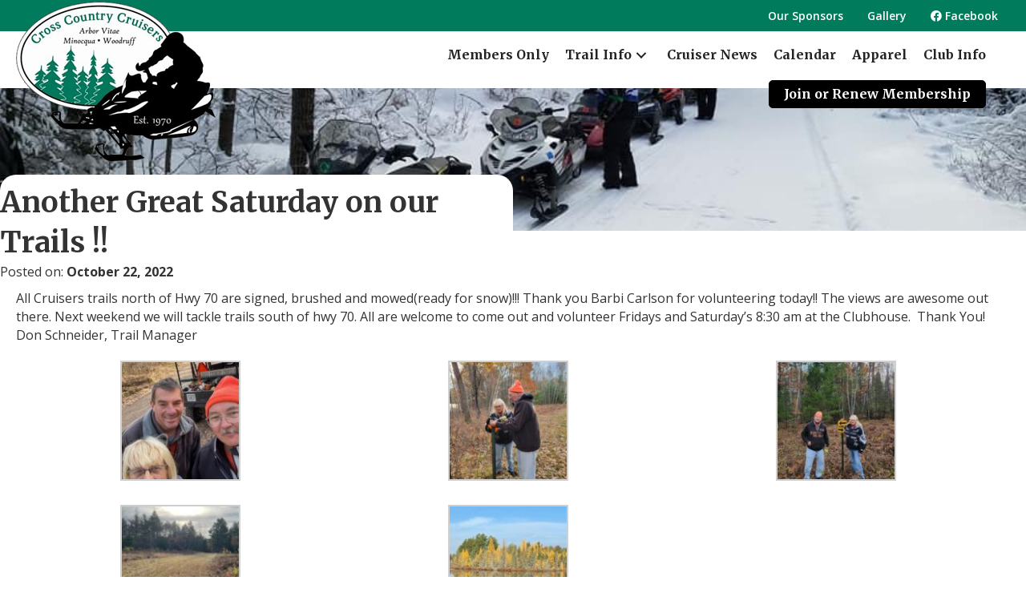

--- FILE ---
content_type: text/html; charset=UTF-8
request_url: https://www.crosscountrycruisers.com/another-great-saturday-on-our-trails/
body_size: 12010
content:
<!DOCTYPE html>
<html lang="en-US">
<head>
<meta charset="UTF-8" />
<meta name='viewport' content='width=device-width, initial-scale=1.0' />
<meta http-equiv='X-UA-Compatible' content='IE=edge' />
<link rel="profile" href="https://gmpg.org/xfn/11" />
<title>Another Great Saturday on our Trails !! &#8211; Cross Country Cruisers</title>
<meta name='robots' content='max-image-preview:large' />
<link rel='dns-prefetch' href='//fonts.googleapis.com' />
<link href='https://fonts.gstatic.com' crossorigin rel='preconnect' />
<link rel="alternate" type="application/rss+xml" title="Cross Country Cruisers &raquo; Feed" href="https://www.crosscountrycruisers.com/feed/" />
<link rel="alternate" type="application/rss+xml" title="Cross Country Cruisers &raquo; Comments Feed" href="https://www.crosscountrycruisers.com/comments/feed/" />
<link rel="alternate" type="text/calendar" title="Cross Country Cruisers &raquo; iCal Feed" href="https://www.crosscountrycruisers.com/events/?ical=1" />
<link rel="alternate" title="oEmbed (JSON)" type="application/json+oembed" href="https://www.crosscountrycruisers.com/wp-json/oembed/1.0/embed?url=https%3A%2F%2Fwww.crosscountrycruisers.com%2Fanother-great-saturday-on-our-trails%2F" />
<link rel="alternate" title="oEmbed (XML)" type="text/xml+oembed" href="https://www.crosscountrycruisers.com/wp-json/oembed/1.0/embed?url=https%3A%2F%2Fwww.crosscountrycruisers.com%2Fanother-great-saturday-on-our-trails%2F&#038;format=xml" />
<link rel="preload" href="https://www.crosscountrycruisers.com/2020/wp-content/plugins/bb-plugin/fonts/fontawesome/5.15.4/webfonts/fa-solid-900.woff2" as="font" type="font/woff2" crossorigin="anonymous">
<link rel="preload" href="https://www.crosscountrycruisers.com/2020/wp-content/plugins/bb-plugin/fonts/fontawesome/5.15.4/webfonts/fa-regular-400.woff2" as="font" type="font/woff2" crossorigin="anonymous">
<link rel="preload" href="https://www.crosscountrycruisers.com/2020/wp-content/plugins/bb-plugin/fonts/fontawesome/5.15.4/webfonts/fa-brands-400.woff2" as="font" type="font/woff2" crossorigin="anonymous">
<style id='wp-img-auto-sizes-contain-inline-css'>
img:is([sizes=auto i],[sizes^="auto," i]){contain-intrinsic-size:3000px 1500px}
/*# sourceURL=wp-img-auto-sizes-contain-inline-css */
</style>

<link rel='stylesheet' id='tribe-events-pro-mini-calendar-block-styles-css' href='https://www.crosscountrycruisers.com/2020/wp-content/plugins/events-calendar-pro/build/css/tribe-events-pro-mini-calendar-block.css?ver=7.7.12' media='all' />
<style id='wp-emoji-styles-inline-css'>

	img.wp-smiley, img.emoji {
		display: inline !important;
		border: none !important;
		box-shadow: none !important;
		height: 1em !important;
		width: 1em !important;
		margin: 0 0.07em !important;
		vertical-align: -0.1em !important;
		background: none !important;
		padding: 0 !important;
	}
/*# sourceURL=wp-emoji-styles-inline-css */
</style>
<link rel='stylesheet' id='wp-block-library-css' href='https://www.crosscountrycruisers.com/2020/wp-includes/css/dist/block-library/style.min.css?ver=6.9' media='all' />
<style id='global-styles-inline-css'>
:root{--wp--preset--aspect-ratio--square: 1;--wp--preset--aspect-ratio--4-3: 4/3;--wp--preset--aspect-ratio--3-4: 3/4;--wp--preset--aspect-ratio--3-2: 3/2;--wp--preset--aspect-ratio--2-3: 2/3;--wp--preset--aspect-ratio--16-9: 16/9;--wp--preset--aspect-ratio--9-16: 9/16;--wp--preset--color--black: #000000;--wp--preset--color--cyan-bluish-gray: #abb8c3;--wp--preset--color--white: #ffffff;--wp--preset--color--pale-pink: #f78da7;--wp--preset--color--vivid-red: #cf2e2e;--wp--preset--color--luminous-vivid-orange: #ff6900;--wp--preset--color--luminous-vivid-amber: #fcb900;--wp--preset--color--light-green-cyan: #7bdcb5;--wp--preset--color--vivid-green-cyan: #00d084;--wp--preset--color--pale-cyan-blue: #8ed1fc;--wp--preset--color--vivid-cyan-blue: #0693e3;--wp--preset--color--vivid-purple: #9b51e0;--wp--preset--color--fl-heading-text: #333333;--wp--preset--color--fl-body-bg: #ffffff;--wp--preset--color--fl-body-text: #333333;--wp--preset--color--fl-accent: #007b5c;--wp--preset--color--fl-accent-hover: #267c2b;--wp--preset--color--fl-topbar-bg: #ffffff;--wp--preset--color--fl-topbar-text: #000000;--wp--preset--color--fl-topbar-link: #428bca;--wp--preset--color--fl-topbar-hover: #428bca;--wp--preset--color--fl-header-bg: #ffffff;--wp--preset--color--fl-header-text: #000000;--wp--preset--color--fl-header-link: #428bca;--wp--preset--color--fl-header-hover: #428bca;--wp--preset--color--fl-nav-bg: #ffffff;--wp--preset--color--fl-nav-link: #428bca;--wp--preset--color--fl-nav-hover: #428bca;--wp--preset--color--fl-content-bg: #ffffff;--wp--preset--color--fl-footer-widgets-bg: #ffffff;--wp--preset--color--fl-footer-widgets-text: #000000;--wp--preset--color--fl-footer-widgets-link: #428bca;--wp--preset--color--fl-footer-widgets-hover: #428bca;--wp--preset--color--fl-footer-bg: #ffffff;--wp--preset--color--fl-footer-text: #000000;--wp--preset--color--fl-footer-link: #428bca;--wp--preset--color--fl-footer-hover: #428bca;--wp--preset--gradient--vivid-cyan-blue-to-vivid-purple: linear-gradient(135deg,rgb(6,147,227) 0%,rgb(155,81,224) 100%);--wp--preset--gradient--light-green-cyan-to-vivid-green-cyan: linear-gradient(135deg,rgb(122,220,180) 0%,rgb(0,208,130) 100%);--wp--preset--gradient--luminous-vivid-amber-to-luminous-vivid-orange: linear-gradient(135deg,rgb(252,185,0) 0%,rgb(255,105,0) 100%);--wp--preset--gradient--luminous-vivid-orange-to-vivid-red: linear-gradient(135deg,rgb(255,105,0) 0%,rgb(207,46,46) 100%);--wp--preset--gradient--very-light-gray-to-cyan-bluish-gray: linear-gradient(135deg,rgb(238,238,238) 0%,rgb(169,184,195) 100%);--wp--preset--gradient--cool-to-warm-spectrum: linear-gradient(135deg,rgb(74,234,220) 0%,rgb(151,120,209) 20%,rgb(207,42,186) 40%,rgb(238,44,130) 60%,rgb(251,105,98) 80%,rgb(254,248,76) 100%);--wp--preset--gradient--blush-light-purple: linear-gradient(135deg,rgb(255,206,236) 0%,rgb(152,150,240) 100%);--wp--preset--gradient--blush-bordeaux: linear-gradient(135deg,rgb(254,205,165) 0%,rgb(254,45,45) 50%,rgb(107,0,62) 100%);--wp--preset--gradient--luminous-dusk: linear-gradient(135deg,rgb(255,203,112) 0%,rgb(199,81,192) 50%,rgb(65,88,208) 100%);--wp--preset--gradient--pale-ocean: linear-gradient(135deg,rgb(255,245,203) 0%,rgb(182,227,212) 50%,rgb(51,167,181) 100%);--wp--preset--gradient--electric-grass: linear-gradient(135deg,rgb(202,248,128) 0%,rgb(113,206,126) 100%);--wp--preset--gradient--midnight: linear-gradient(135deg,rgb(2,3,129) 0%,rgb(40,116,252) 100%);--wp--preset--font-size--small: 13px;--wp--preset--font-size--medium: 20px;--wp--preset--font-size--large: 36px;--wp--preset--font-size--x-large: 42px;--wp--preset--spacing--20: 0.44rem;--wp--preset--spacing--30: 0.67rem;--wp--preset--spacing--40: 1rem;--wp--preset--spacing--50: 1.5rem;--wp--preset--spacing--60: 2.25rem;--wp--preset--spacing--70: 3.38rem;--wp--preset--spacing--80: 5.06rem;--wp--preset--shadow--natural: 6px 6px 9px rgba(0, 0, 0, 0.2);--wp--preset--shadow--deep: 12px 12px 50px rgba(0, 0, 0, 0.4);--wp--preset--shadow--sharp: 6px 6px 0px rgba(0, 0, 0, 0.2);--wp--preset--shadow--outlined: 6px 6px 0px -3px rgb(255, 255, 255), 6px 6px rgb(0, 0, 0);--wp--preset--shadow--crisp: 6px 6px 0px rgb(0, 0, 0);}:where(.is-layout-flex){gap: 0.5em;}:where(.is-layout-grid){gap: 0.5em;}body .is-layout-flex{display: flex;}.is-layout-flex{flex-wrap: wrap;align-items: center;}.is-layout-flex > :is(*, div){margin: 0;}body .is-layout-grid{display: grid;}.is-layout-grid > :is(*, div){margin: 0;}:where(.wp-block-columns.is-layout-flex){gap: 2em;}:where(.wp-block-columns.is-layout-grid){gap: 2em;}:where(.wp-block-post-template.is-layout-flex){gap: 1.25em;}:where(.wp-block-post-template.is-layout-grid){gap: 1.25em;}.has-black-color{color: var(--wp--preset--color--black) !important;}.has-cyan-bluish-gray-color{color: var(--wp--preset--color--cyan-bluish-gray) !important;}.has-white-color{color: var(--wp--preset--color--white) !important;}.has-pale-pink-color{color: var(--wp--preset--color--pale-pink) !important;}.has-vivid-red-color{color: var(--wp--preset--color--vivid-red) !important;}.has-luminous-vivid-orange-color{color: var(--wp--preset--color--luminous-vivid-orange) !important;}.has-luminous-vivid-amber-color{color: var(--wp--preset--color--luminous-vivid-amber) !important;}.has-light-green-cyan-color{color: var(--wp--preset--color--light-green-cyan) !important;}.has-vivid-green-cyan-color{color: var(--wp--preset--color--vivid-green-cyan) !important;}.has-pale-cyan-blue-color{color: var(--wp--preset--color--pale-cyan-blue) !important;}.has-vivid-cyan-blue-color{color: var(--wp--preset--color--vivid-cyan-blue) !important;}.has-vivid-purple-color{color: var(--wp--preset--color--vivid-purple) !important;}.has-black-background-color{background-color: var(--wp--preset--color--black) !important;}.has-cyan-bluish-gray-background-color{background-color: var(--wp--preset--color--cyan-bluish-gray) !important;}.has-white-background-color{background-color: var(--wp--preset--color--white) !important;}.has-pale-pink-background-color{background-color: var(--wp--preset--color--pale-pink) !important;}.has-vivid-red-background-color{background-color: var(--wp--preset--color--vivid-red) !important;}.has-luminous-vivid-orange-background-color{background-color: var(--wp--preset--color--luminous-vivid-orange) !important;}.has-luminous-vivid-amber-background-color{background-color: var(--wp--preset--color--luminous-vivid-amber) !important;}.has-light-green-cyan-background-color{background-color: var(--wp--preset--color--light-green-cyan) !important;}.has-vivid-green-cyan-background-color{background-color: var(--wp--preset--color--vivid-green-cyan) !important;}.has-pale-cyan-blue-background-color{background-color: var(--wp--preset--color--pale-cyan-blue) !important;}.has-vivid-cyan-blue-background-color{background-color: var(--wp--preset--color--vivid-cyan-blue) !important;}.has-vivid-purple-background-color{background-color: var(--wp--preset--color--vivid-purple) !important;}.has-black-border-color{border-color: var(--wp--preset--color--black) !important;}.has-cyan-bluish-gray-border-color{border-color: var(--wp--preset--color--cyan-bluish-gray) !important;}.has-white-border-color{border-color: var(--wp--preset--color--white) !important;}.has-pale-pink-border-color{border-color: var(--wp--preset--color--pale-pink) !important;}.has-vivid-red-border-color{border-color: var(--wp--preset--color--vivid-red) !important;}.has-luminous-vivid-orange-border-color{border-color: var(--wp--preset--color--luminous-vivid-orange) !important;}.has-luminous-vivid-amber-border-color{border-color: var(--wp--preset--color--luminous-vivid-amber) !important;}.has-light-green-cyan-border-color{border-color: var(--wp--preset--color--light-green-cyan) !important;}.has-vivid-green-cyan-border-color{border-color: var(--wp--preset--color--vivid-green-cyan) !important;}.has-pale-cyan-blue-border-color{border-color: var(--wp--preset--color--pale-cyan-blue) !important;}.has-vivid-cyan-blue-border-color{border-color: var(--wp--preset--color--vivid-cyan-blue) !important;}.has-vivid-purple-border-color{border-color: var(--wp--preset--color--vivid-purple) !important;}.has-vivid-cyan-blue-to-vivid-purple-gradient-background{background: var(--wp--preset--gradient--vivid-cyan-blue-to-vivid-purple) !important;}.has-light-green-cyan-to-vivid-green-cyan-gradient-background{background: var(--wp--preset--gradient--light-green-cyan-to-vivid-green-cyan) !important;}.has-luminous-vivid-amber-to-luminous-vivid-orange-gradient-background{background: var(--wp--preset--gradient--luminous-vivid-amber-to-luminous-vivid-orange) !important;}.has-luminous-vivid-orange-to-vivid-red-gradient-background{background: var(--wp--preset--gradient--luminous-vivid-orange-to-vivid-red) !important;}.has-very-light-gray-to-cyan-bluish-gray-gradient-background{background: var(--wp--preset--gradient--very-light-gray-to-cyan-bluish-gray) !important;}.has-cool-to-warm-spectrum-gradient-background{background: var(--wp--preset--gradient--cool-to-warm-spectrum) !important;}.has-blush-light-purple-gradient-background{background: var(--wp--preset--gradient--blush-light-purple) !important;}.has-blush-bordeaux-gradient-background{background: var(--wp--preset--gradient--blush-bordeaux) !important;}.has-luminous-dusk-gradient-background{background: var(--wp--preset--gradient--luminous-dusk) !important;}.has-pale-ocean-gradient-background{background: var(--wp--preset--gradient--pale-ocean) !important;}.has-electric-grass-gradient-background{background: var(--wp--preset--gradient--electric-grass) !important;}.has-midnight-gradient-background{background: var(--wp--preset--gradient--midnight) !important;}.has-small-font-size{font-size: var(--wp--preset--font-size--small) !important;}.has-medium-font-size{font-size: var(--wp--preset--font-size--medium) !important;}.has-large-font-size{font-size: var(--wp--preset--font-size--large) !important;}.has-x-large-font-size{font-size: var(--wp--preset--font-size--x-large) !important;}
/*# sourceURL=global-styles-inline-css */
</style>

<style id='classic-theme-styles-inline-css'>
/*! This file is auto-generated */
.wp-block-button__link{color:#fff;background-color:#32373c;border-radius:9999px;box-shadow:none;text-decoration:none;padding:calc(.667em + 2px) calc(1.333em + 2px);font-size:1.125em}.wp-block-file__button{background:#32373c;color:#fff;text-decoration:none}
/*# sourceURL=/wp-includes/css/classic-themes.min.css */
</style>
<link rel='stylesheet' id='foobox-free-min-css' href='https://www.crosscountrycruisers.com/2020/wp-content/plugins/foobox-image-lightbox/free/css/foobox.free.min.css?ver=2.7.35' media='all' />
<link rel='stylesheet' id='font-awesome-5-css' href='https://www.crosscountrycruisers.com/2020/wp-content/plugins/bb-plugin/fonts/fontawesome/5.15.4/css/all.min.css?ver=2.10.0.5' media='all' />
<link rel='stylesheet' id='fl-builder-layout-bundle-8d362ce2b1050088966683fbf829eee3-css' href='https://www.crosscountrycruisers.com/2020/wp-content/uploads/bb-plugin/cache/8d362ce2b1050088966683fbf829eee3-layout-bundle.css?ver=2.10.0.5-1.5.2.1-20251125200437' media='all' />
<link rel='stylesheet' id='base-css' href='https://www.crosscountrycruisers.com/2020/wp-content/themes/bb-theme/css/base.min.css?ver=1.7.19.1' media='all' />
<link rel='stylesheet' id='fl-automator-skin-css' href='https://www.crosscountrycruisers.com/2020/wp-content/uploads/bb-theme/skin-6933021e30961.css?ver=1.7.19.1' media='all' />
<link rel='stylesheet' id='fl-child-theme-css' href='https://www.crosscountrycruisers.com/2020/wp-content/themes/bb-theme-child/style.css?ver=6.9' media='all' />
<link rel='stylesheet' id='pp-animate-css' href='https://www.crosscountrycruisers.com/2020/wp-content/plugins/bbpowerpack/assets/css/animate.min.css?ver=3.5.1' media='all' />
<link rel='stylesheet' id='fl-builder-google-fonts-96e3266961fabe4cf58361daaab83a8c-css' href='//fonts.googleapis.com/css?family=Open+Sans%3A600%2C300%2C400%2C700%7CMerriweather%3A700&#038;ver=6.9' media='all' />
<script src="https://www.crosscountrycruisers.com/2020/wp-includes/js/jquery/jquery.min.js?ver=3.7.1" id="jquery-core-js" type="2affeb6ffdf1c54c14f08a7d-text/javascript"></script>
<script src="https://www.crosscountrycruisers.com/2020/wp-includes/js/jquery/jquery-migrate.min.js?ver=3.4.1" id="jquery-migrate-js" type="2affeb6ffdf1c54c14f08a7d-text/javascript"></script>
<script src="https://www.crosscountrycruisers.com/2020/wp-content/plugins/payform/js/payform.js?ver=6.9" id="payform_embed_script-js" type="2affeb6ffdf1c54c14f08a7d-text/javascript"></script>
<script id="foobox-free-min-js-before" type="2affeb6ffdf1c54c14f08a7d-text/javascript">
/* Run FooBox FREE (v2.7.35) */
var FOOBOX = window.FOOBOX = {
	ready: true,
	disableOthers: true,
	o: {wordpress: { enabled: true }, captions: { dataTitle: ["captionTitle","title"], dataDesc: ["captionDesc","description"] }, rel: '', excludes:'.fbx-link,.nofoobox,.nolightbox,a[href*="pinterest.com/pin/create/button/"]', affiliate : { enabled: false }, error: "Could not load the item"},
	selectors: [
		".gallery", ".wp-block-gallery", ".wp-caption", ".wp-block-image", "a:has(img[class*=wp-image-])", ".foobox"
	],
	pre: function( $ ){
		// Custom JavaScript (Pre)
		
	},
	post: function( $ ){
		// Custom JavaScript (Post)
		
		// Custom Captions Code
		
	},
	custom: function( $ ){
		// Custom Extra JS
		
	}
};
//# sourceURL=foobox-free-min-js-before
</script>
<script src="https://www.crosscountrycruisers.com/2020/wp-content/plugins/foobox-image-lightbox/free/js/foobox.free.min.js?ver=2.7.35" id="foobox-free-min-js" type="2affeb6ffdf1c54c14f08a7d-text/javascript"></script>
<link rel="https://api.w.org/" href="https://www.crosscountrycruisers.com/wp-json/" /><link rel="alternate" title="JSON" type="application/json" href="https://www.crosscountrycruisers.com/wp-json/wp/v2/posts/1597" /><link rel="EditURI" type="application/rsd+xml" title="RSD" href="https://www.crosscountrycruisers.com/2020/xmlrpc.php?rsd" />
<meta name="generator" content="WordPress 6.9" />
<link rel="canonical" href="https://www.crosscountrycruisers.com/another-great-saturday-on-our-trails/" />
<link rel='shortlink' href='https://www.crosscountrycruisers.com/?p=1597' />
		<script type="2affeb6ffdf1c54c14f08a7d-text/javascript">
			var bb_powerpack = {
				version: '2.40.10',
				getAjaxUrl: function() { return atob( 'aHR0cHM6Ly93d3cuY3Jvc3Njb3VudHJ5Y3J1aXNlcnMuY29tLzIwMjAvd3AtYWRtaW4vYWRtaW4tYWpheC5waHA=' ); },
				callback: function() {},
				mapMarkerData: {},
				post_id: '1597',
				search_term: '',
				current_page: 'https://www.crosscountrycruisers.com/another-great-saturday-on-our-trails/',
				conditionals: {
					is_front_page: false,
					is_home: false,
					is_archive: false,
					current_post_type: '',
					is_tax: false,
										is_author: false,
					current_author: false,
					is_search: false,
									}
			};
		</script>
		<meta name="tec-api-version" content="v1"><meta name="tec-api-origin" content="https://www.crosscountrycruisers.com"><link rel="alternate" href="https://www.crosscountrycruisers.com/wp-json/tribe/events/v1/" /><style>.recentcomments a{display:inline !important;padding:0 !important;margin:0 !important;}</style><style>
	span.oe_textdirection { unicode-bidi: bidi-override; direction: rtl; }
	span.oe_displaynone { display: none; }
</style>
<link rel="icon" href="https://www.crosscountrycruisers.com/2020/wp-content/uploads/2020/03/cropped-Cross-Country-Cruisers-fav-ico-32x32.png" sizes="32x32" />
<link rel="icon" href="https://www.crosscountrycruisers.com/2020/wp-content/uploads/2020/03/cropped-Cross-Country-Cruisers-fav-ico-192x192.png" sizes="192x192" />
<link rel="apple-touch-icon" href="https://www.crosscountrycruisers.com/2020/wp-content/uploads/2020/03/cropped-Cross-Country-Cruisers-fav-ico-180x180.png" />
<meta name="msapplication-TileImage" content="https://www.crosscountrycruisers.com/2020/wp-content/uploads/2020/03/cropped-Cross-Country-Cruisers-fav-ico-270x270.png" />
		<style id="wp-custom-css">
			/* Give the link some padding and some color */
.pp-advanced-menu .menu > li.ss-nav-button {
  padding: 10px;
}
.pp-advanced-menu .menu  > li.ss-nav-button > a {
  padding: 5px 18px !important;
  color: #ffffff !important;
	border: 1px solid #000000;
  border-radius: 5px;
  background-color: #000000;
}

/* Adjust the position for the fixed navigation menu */
.fl-page-header-fixed .pp-advanced-menu .menu > li.ss-nav-button > a {
  position: relative;
  bottom: 6px;
}

/* Give the button a hover & active state */
.pp-advanced-menu .menu > li.ss-nav-button > a:active,
.pp-advanced-menu .menu  > li.ss-nav-button > a:hover {
  color: #004236 !important;
  background-color: #ffffff;
	border: 1px solid #004236;
}

.fl-module-rich-text a {
  text-decoration: underline;
}
@media screen and (min-width: 992px) {
ul.ccc-committees {
  column-count: 2;
}
	ul.ccc-3col {
		column-count: 3;
	}
}
ul.ccc-committees,ul.ccc-3col  {
  list-style-type:none!important;
}
ul.ccc-committees li,ul.ccc-3col li {
	padding-bottom: 10px;
}
ul.ccc-committees li .s5 {
	font-weight:bold;
}
ul.ccc-3col li a {text-decoration: underline;}

#fl-post-82 > header > h1 {display:none!important;}

.wp-caption-text.gallery-caption {font-size: 12px;}


.tribe-events-meta-group.tribe-events-meta-group-venue > dl > dd.tribe-venue-location span.tribe-country-name {
  position: absolute;
  top: -10000px;
  visibility: hidden;
}
.single-tribe_events .tribe-events-c-subscribe-dropdown__button, .tribe-block__events-link .tribe-events-c-subscribe-dropdown__button {
    width: 220px;
}

.tribe-common--breakpoint-medium.tribe-events .tribe-events-calendar-list__event-details {
    width: 100%;
}		</style>
		<!-- Global site tag (gtag.js) - Google Analytics -->
<script async src="https://www.googletagmanager.com/gtag/js?id=UA-168204695-1" type="2affeb6ffdf1c54c14f08a7d-text/javascript"></script>
<script type="2affeb6ffdf1c54c14f08a7d-text/javascript">
  window.dataLayer = window.dataLayer || [];
  function gtag(){dataLayer.push(arguments);}
  gtag('js', new Date());

  gtag('config', 'UA-168204695-1');
</script>

<!-- Global site tag (gtag.js) - Google Analytics 4 -->
<script async src="https://www.googletagmanager.com/gtag/js?id=G-705CMLGCHN" type="2affeb6ffdf1c54c14f08a7d-text/javascript"></script>
<script type="2affeb6ffdf1c54c14f08a7d-text/javascript">
  window.dataLayer = window.dataLayer || [];
  function gtag(){dataLayer.push(arguments);}
  gtag('js', new Date());

  gtag('config', 'G-705CMLGCHN');
</script>
</head>
<body class="wp-singular post-template-default single single-post postid-1597 single-format-standard wp-theme-bb-theme wp-child-theme-bb-theme-child fl-builder-2-10-0-5 fl-themer-1-5-2-1-20251125200437 fl-theme-1-7-19-1 fl-no-js tribe-no-js fl-theme-builder-header fl-theme-builder-header-ccc-header fl-theme-builder-footer fl-theme-builder-footer-ccc-footer fl-theme-builder-singular fl-theme-builder-singular-trail-reports fl-framework-base fl-preset-default fl-full-width fl-scroll-to-top fl-search-active" itemscope="itemscope" itemtype="https://schema.org/WebPage">
<a aria-label="Skip to content" class="fl-screen-reader-text" href="#fl-main-content">Skip to content</a><div class="fl-page">
	<header class="fl-builder-content fl-builder-content-15 fl-builder-global-templates-locked" data-post-id="15" data-type="header" data-sticky="0" data-sticky-on="" data-sticky-breakpoint="medium" data-shrink="0" data-overlay="1" data-overlay-bg="default" data-shrink-image-height="50px" role="banner" itemscope="itemscope" itemtype="http://schema.org/WPHeader"><div class="fl-row fl-row-full-width fl-row-bg-photo fl-node-5e5bb52360dda fl-row-default-height fl-row-align-center" data-node="5e5bb52360dda">
	<div class="fl-row-content-wrap">
		<div class="uabb-row-separator uabb-top-row-separator" >
</div>
						<div class="fl-row-content fl-row-fixed-width fl-node-content">
		
<div class="fl-col-group fl-node-5e5bc0e19dc57" data-node="5e5bc0e19dc57">
			<div class="fl-col fl-node-5e5bc0e19dd5f fl-col-bg-color" data-node="5e5bc0e19dd5f">
	<div class="fl-col-content fl-node-content"><div class="fl-module fl-module-uabb-advanced-menu fl-node-5e5bc0c6a1517 fl-visible-desktop fl-visible-large fl-visible-medium" data-node="5e5bc0c6a1517">
	<div class="fl-module-content fl-node-content">
			<div class="uabb-creative-menu
	 uabb-creative-menu-accordion-collapse	uabb-menu-default">
					<div class="uabb-clear"></div>
					<ul id="menu-top-bar" class="menu uabb-creative-menu-horizontal uabb-toggle-none"><li id="menu-item-111" class="menu-item menu-item-type-post_type menu-item-object-page uabb-creative-menu uabb-cm-style"><a href="https://www.crosscountrycruisers.com/area-info/"><span class="menu-item-text">Our Sponsors</span></a></li>
<li id="menu-item-67" class="menu-item menu-item-type-post_type menu-item-object-page uabb-creative-menu uabb-cm-style"><a href="https://www.crosscountrycruisers.com/gallery/"><span class="menu-item-text">Gallery</span></a></li>
<li id="menu-item-876" class="menu-item menu-item-type-custom menu-item-object-custom uabb-creative-menu uabb-cm-style"><a target="_blank"rel="noopener" href="https://www.facebook.com/Cross-Country-Cruisers-38911027166/"><span class="menu-item-text"><i class="fab fa-facebook"> </i> Facebook</span></a></li>
</ul>	</div>

		</div>
</div>
</div>
</div>
	</div>

<div class="fl-col-group fl-node-5e5bb52360ddc fl-col-group-custom-width" data-node="5e5bb52360ddc">
			<div class="fl-col fl-node-5e5bb52360ddd fl-col-bg-color fl-col-small fl-col-small-custom-width" data-node="5e5bb52360ddd">
	<div class="fl-col-content fl-node-content"><div class="fl-module fl-module-photo fl-node-5e5bb52ba2ba1" data-node="5e5bb52ba2ba1">
	<div class="fl-module-content fl-node-content">
		<div role="figure" class="fl-photo fl-photo-align-left" itemscope itemtype="https://schema.org/ImageObject">
	<div class="fl-photo-content fl-photo-img-png">
				<a href="https://www.crosscountrycruisers.com" target="_self" itemprop="url">
				<img loading="lazy" decoding="async" class="fl-photo-img wp-image-19 size-full" src="https://www.crosscountrycruisers.com/2020/wp-content/uploads/2020/03/Cross-Country-Cruisers-logo-sm.png" alt="Cross Country Cruisers Snowmobile Club : Arbor Vitae, Minocqua, Woodruff" height="200" width="249" title="Cross Country Cruisers Snowmobile Club : Arbor Vitae, Minocqua, Woodruff"  data-no-lazy="1" itemprop="image" />
				</a>
					</div>
	</div>
	</div>
</div>
</div>
</div>
			<div class="fl-col fl-node-5e5bb52360dde fl-col-bg-color fl-col-small-custom-width" data-node="5e5bb52360dde">
	<div class="fl-col-content fl-node-content"><div class="fl-module fl-module-pp-advanced-menu fl-node-5e5bc4caab1d1 fl-visible-desktop fl-visible-large fl-visible-medium" data-node="5e5bc4caab1d1">
	<div class="fl-module-content fl-node-content">
					<div class="pp-advanced-menu-mobile">
			<button class="pp-advanced-menu-mobile-toggle hamburger" tabindex="0" aria-label="Menu" aria-expanded="false">
				<div class="pp-hamburger"><div class="pp-hamburger-box"><div class="pp-hamburger-inner"></div></div></div>			</button>
			</div>
			<div class="pp-advanced-menu pp-advanced-menu-accordion-collapse pp-menu-default pp-menu-align-right pp-menu-position-below">
   	   	<div class="pp-clear"></div>
	<nav class="pp-menu-nav" aria-label="Menu" itemscope="itemscope" itemtype="https://schema.org/SiteNavigationElement">
		<ul id="menu-main-menu" class="menu pp-advanced-menu-horizontal pp-toggle-arrows"><li id="menu-item-2454" class="menu-item menu-item-type-post_type menu-item-object-page"><a href="https://www.crosscountrycruisers.com/members-only/"><span class="menu-item-text">Members Only</span></a></li><li id="menu-item-91" class="menu-item menu-item-type-custom menu-item-object-custom menu-item-has-children pp-has-submenu"><div class="pp-has-submenu-container"><a href="#"><span class="menu-item-text">Trail Info<span class="pp-menu-toggle" tabindex="0" aria-expanded="false" aria-label="Trail Info: submenu" role="button"></span></span></a></div><ul class="sub-menu">	<li id="menu-item-70" class="menu-item menu-item-type-post_type menu-item-object-page"><a href="https://www.crosscountrycruisers.com/trail-reports/"><span class="menu-item-text">Trail Reports</span></a></li>	<li id="menu-item-84" class="menu-item menu-item-type-post_type menu-item-object-page"><a href="https://www.crosscountrycruisers.com/trail-maps/"><span class="menu-item-text">Trail Maps</span></a></li>	<li id="menu-item-68" class="menu-item menu-item-type-post_type menu-item-object-page"><a href="https://www.crosscountrycruisers.com/snowmobile-trail-passes/"><span class="menu-item-text">Trail Passes</span></a></li>	<li id="menu-item-198" class="menu-item menu-item-type-post_type menu-item-object-page"><a href="https://www.crosscountrycruisers.com/snowmobile-trail-safety/"><span class="menu-item-text">Trail Safety</span></a></li></ul></li><li id="menu-item-86" class="menu-item menu-item-type-post_type menu-item-object-page"><a href="https://www.crosscountrycruisers.com/cruiser-news/"><span class="menu-item-text">Cruiser News</span></a></li><li id="menu-item-1376" class="menu-item menu-item-type-custom menu-item-object-custom"><a href="https://www.crosscountrycruisers.com/events/"><span class="menu-item-text">Calendar</span></a></li><li id="menu-item-768" class="menu-item menu-item-type-custom menu-item-object-custom"><a target="_blank" rel="noopener noreferrer" href="https://massappeal.chipply.com/CrossCountryCruisers"><span class="menu-item-text">Apparel</span></a></li><li id="menu-item-109" class="menu-item menu-item-type-post_type menu-item-object-page"><a href="https://www.crosscountrycruisers.com/about/"><span class="menu-item-text">Club Info</span></a></li><li id="menu-item-69" class="ss-nav-button menu-item menu-item-type-post_type menu-item-object-page"><a href="https://www.crosscountrycruisers.com/join-our-club/"><span class="menu-item-text">Join or Renew Membership</span></a></li></ul>	</nav>
</div>
<script type="text/html" id="pp-menu-5e5bc4caab1d1"><div class="pp-advanced-menu pp-advanced-menu-accordion-collapse off-canvas pp-menu-position-below">
	<div class="pp-clear"></div>
	<nav class="pp-menu-nav pp-off-canvas-menu pp-menu-right" aria-label="Menu" itemscope="itemscope" itemtype="https://schema.org/SiteNavigationElement">
		<a href="javascript:void(0)" class="pp-menu-close-btn" aria-label="Close the menu" role="button">×</a>
		<ul id="menu-main-menu-1" class="menu pp-advanced-menu-horizontal pp-toggle-arrows"><li id="menu-item-2454" class="menu-item menu-item-type-post_type menu-item-object-page"><a href="https://www.crosscountrycruisers.com/members-only/"><span class="menu-item-text">Members Only</span></a></li><li id="menu-item-91" class="menu-item menu-item-type-custom menu-item-object-custom menu-item-has-children pp-has-submenu"><div class="pp-has-submenu-container"><a href="#"><span class="menu-item-text">Trail Info<span class="pp-menu-toggle" tabindex="0" aria-expanded="false" aria-label="Trail Info: submenu" role="button"></span></span></a></div><ul class="sub-menu">	<li id="menu-item-70" class="menu-item menu-item-type-post_type menu-item-object-page"><a href="https://www.crosscountrycruisers.com/trail-reports/"><span class="menu-item-text">Trail Reports</span></a></li>	<li id="menu-item-84" class="menu-item menu-item-type-post_type menu-item-object-page"><a href="https://www.crosscountrycruisers.com/trail-maps/"><span class="menu-item-text">Trail Maps</span></a></li>	<li id="menu-item-68" class="menu-item menu-item-type-post_type menu-item-object-page"><a href="https://www.crosscountrycruisers.com/snowmobile-trail-passes/"><span class="menu-item-text">Trail Passes</span></a></li>	<li id="menu-item-198" class="menu-item menu-item-type-post_type menu-item-object-page"><a href="https://www.crosscountrycruisers.com/snowmobile-trail-safety/"><span class="menu-item-text">Trail Safety</span></a></li></ul></li><li id="menu-item-86" class="menu-item menu-item-type-post_type menu-item-object-page"><a href="https://www.crosscountrycruisers.com/cruiser-news/"><span class="menu-item-text">Cruiser News</span></a></li><li id="menu-item-1376" class="menu-item menu-item-type-custom menu-item-object-custom"><a href="https://www.crosscountrycruisers.com/events/"><span class="menu-item-text">Calendar</span></a></li><li id="menu-item-768" class="menu-item menu-item-type-custom menu-item-object-custom"><a target="_blank" rel="noopener noreferrer" href="https://massappeal.chipply.com/CrossCountryCruisers"><span class="menu-item-text">Apparel</span></a></li><li id="menu-item-109" class="menu-item menu-item-type-post_type menu-item-object-page"><a href="https://www.crosscountrycruisers.com/about/"><span class="menu-item-text">Club Info</span></a></li><li id="menu-item-69" class="ss-nav-button menu-item menu-item-type-post_type menu-item-object-page"><a href="https://www.crosscountrycruisers.com/join-our-club/"><span class="menu-item-text">Join or Renew Membership</span></a></li></ul>	</nav>
</div>
</script>	</div>
</div>
<div class="fl-module fl-module-pp-spacer fl-node-5e6690161da59 fl-visible-mobile" data-node="5e6690161da59">
	<div class="fl-module-content fl-node-content">
		<div class="pp-spacer-module"></div>
	</div>
</div>
<div class="fl-module fl-module-pp-advanced-menu fl-node-5e668cc04874e fl-visible-mobile" data-node="5e668cc04874e">
	<div class="fl-module-content fl-node-content">
					<div class="pp-advanced-menu-mobile">
			<button class="pp-advanced-menu-mobile-toggle hamburger" tabindex="0" aria-label="Menu" aria-expanded="false">
				<div class="pp-hamburger"><div class="pp-hamburger-box"><div class="pp-hamburger-inner"></div></div></div>			</button>
			</div>
			<div id="pp-menu-5e668cc04874e"><div class="pp-advanced-menu pp-advanced-menu-accordion-collapse off-canvas pp-menu-position-below">
	<div class="pp-clear"></div>
	<nav class="pp-menu-nav pp-off-canvas-menu pp-menu-right" aria-label="Menu" itemscope="itemscope" itemtype="https://schema.org/SiteNavigationElement">
		<a href="javascript:void(0)" class="pp-menu-close-btn" aria-label="Close the menu" role="button">×</a>
		<ul id="menu-mobile-menu" class="menu pp-advanced-menu-horizontal pp-toggle-arrows"><li id="menu-item-2559" class="menu-item menu-item-type-post_type menu-item-object-page"><a href="https://www.crosscountrycruisers.com/members-only/"><span class="menu-item-text">Members Only</span></a></li><li id="menu-item-360" class="menu-item menu-item-type-post_type menu-item-object-page"><a href="https://www.crosscountrycruisers.com/join-our-club/"><span class="menu-item-text">Join or Renew Membership</span></a></li><li id="menu-item-372" class="menu-item menu-item-type-custom menu-item-object-custom menu-item-has-children pp-has-submenu"><div class="pp-has-submenu-container"><a href="#"><span class="menu-item-text">The Trails<span class="pp-menu-toggle" tabindex="0" aria-expanded="false" aria-label="The Trails: submenu" role="button"></span></span></a></div><ul class="sub-menu">	<li id="menu-item-361" class="menu-item menu-item-type-post_type menu-item-object-page"><a href="https://www.crosscountrycruisers.com/trail-reports/"><span class="menu-item-text">Trail Reports</span></a></li>	<li id="menu-item-363" class="menu-item menu-item-type-post_type menu-item-object-page"><a href="https://www.crosscountrycruisers.com/trail-maps/"><span class="menu-item-text">Trail Maps</span></a></li>	<li id="menu-item-362" class="menu-item menu-item-type-post_type menu-item-object-page"><a href="https://www.crosscountrycruisers.com/snowmobile-trail-passes/"><span class="menu-item-text">Trail Passes</span></a></li>	<li id="menu-item-364" class="menu-item menu-item-type-post_type menu-item-object-page"><a href="https://www.crosscountrycruisers.com/snowmobile-trail-safety/"><span class="menu-item-text">Trail Safety</span></a></li></ul></li><li id="menu-item-365" class="menu-item menu-item-type-post_type menu-item-object-page"><a href="https://www.crosscountrycruisers.com/cruiser-news/"><span class="menu-item-text">Cruiser News</span></a></li><li id="menu-item-1666" class="menu-item menu-item-type-custom menu-item-object-custom"><a href="https://www.crosscountrycruisers.com/events/"><span class="menu-item-text">Calendar</span></a></li><li id="menu-item-869" class="menu-item menu-item-type-custom menu-item-object-custom"><a target="_blank" rel="noopener noreferrer" href="https://massappeal.chipply.com/CrossCountryCruisers/"><span class="menu-item-text">Apparel</span></a></li><li id="menu-item-367" class="menu-item menu-item-type-post_type menu-item-object-page"><a href="https://www.crosscountrycruisers.com/gallery/"><span class="menu-item-text">Gallery</span></a></li><li id="menu-item-368" class="menu-item menu-item-type-post_type menu-item-object-page"><a href="https://www.crosscountrycruisers.com/area-info/"><span class="menu-item-text">Sponsors</span></a></li><li id="menu-item-369" class="menu-item menu-item-type-post_type menu-item-object-page"><a href="https://www.crosscountrycruisers.com/about/"><span class="menu-item-text">About</span></a></li></ul>	</nav>
</div>
</div>	</div>
</div>
</div>
</div>
	</div>
		</div>
	</div>
</div>
</header><div class="uabb-js-breakpoint" style="display: none;"></div>	<div id="fl-main-content" class="fl-page-content" itemprop="mainContentOfPage" role="main">

		<div class="fl-builder-content fl-builder-content-528 fl-builder-global-templates-locked" data-post-id="528"><div class="fl-row fl-row-full-width fl-row-bg-photo fl-node-5ed631703cf89 fl-row-custom-height fl-row-align-center" data-node="5ed631703cf89">
	<div class="fl-row-content-wrap">
		<div class="uabb-row-separator uabb-top-row-separator" >
</div>
						<div class="fl-row-content fl-row-fixed-width fl-node-content">
		
<div class="fl-col-group fl-node-5ed631703cf86" data-node="5ed631703cf86">
			<div class="fl-col fl-node-5ed631703cf88 fl-col-bg-color" data-node="5ed631703cf88">
	<div class="fl-col-content fl-node-content"></div>
</div>
	</div>
		</div>
	</div>
</div>
<div class="fl-row fl-row-full-width fl-row-bg-none fl-node-5ed6317d2e7dd fl-row-default-height fl-row-align-center" data-node="5ed6317d2e7dd">
	<div class="fl-row-content-wrap">
		<div class="uabb-row-separator uabb-top-row-separator" >
</div>
						<div class="fl-row-content fl-row-fixed-width fl-node-content">
		
<div class="fl-col-group fl-node-5ed6317d2e7d8" data-node="5ed6317d2e7d8">
			<div class="fl-col fl-node-5ed6317d2e7da fl-col-bg-color fl-col-small" data-node="5ed6317d2e7da">
	<div class="fl-col-content fl-node-content"><div class="fl-module fl-module-heading fl-node-5ed6317d2e7dc" data-node="5ed6317d2e7dc">
	<div class="fl-module-content fl-node-content">
		<h1 class="fl-heading">
		<span class="fl-heading-text">Another Great Saturday on our Trails !!</span>
	</h1>
	</div>
</div>
<div class="fl-module fl-module-rich-text fl-node-5ed6318db89a8" data-node="5ed6318db89a8">
	<div class="fl-module-content fl-node-content">
		<div class="fl-rich-text">
	<p>Posted on:<strong> October 22, 2022</strong></p>
</div>
	</div>
</div>
</div>
</div>
			<div class="fl-col fl-node-5ed6317d2e7db fl-col-bg-color fl-col-small" data-node="5ed6317d2e7db">
	<div class="fl-col-content fl-node-content"></div>
</div>
	</div>
		</div>
	</div>
</div>
<div class="fl-row fl-row-full-width fl-row-bg-none fl-node-5ed6314e2b9ef fl-row-default-height fl-row-align-center" data-node="5ed6314e2b9ef">
	<div class="fl-row-content-wrap">
		<div class="uabb-row-separator uabb-top-row-separator" >
</div>
						<div class="fl-row-content fl-row-fixed-width fl-node-content">
		
<div class="fl-col-group fl-node-5ed6314e2b9f2" data-node="5ed6314e2b9f2">
			<div class="fl-col fl-node-5ed6314e2b9f3 fl-col-bg-color" data-node="5ed6314e2b9f3">
	<div class="fl-col-content fl-node-content"><div class="fl-module fl-module-fl-post-content fl-node-5ed6314e2b9f4" data-node="5ed6314e2b9f4">
	<div class="fl-module-content fl-node-content">
		<p>All Cruisers trails north of Hwy 70 are signed, brushed and mowed(ready for snow)!!! Thank you Barbi Carlson for volunteering today!! The views are awesome out there. Next weekend we will tackle trails south of hwy 70. All are welcome to come out and volunteer Fridays and Saturday&#8217;s 8:30 am at the Clubhouse.  Thank You!  Don Schneider, Trail Manager</p>

		<style>
			#gallery-1 {
				margin: auto;
			}
			#gallery-1 .gallery-item {
				float: left;
				margin-top: 10px;
				text-align: center;
				width: 33%;
			}
			#gallery-1 img {
				border: 2px solid #cfcfcf;
			}
			#gallery-1 .gallery-caption {
				margin-left: 0;
			}
			/* see gallery_shortcode() in wp-includes/media.php */
		</style>
		<div id='gallery-1' class='gallery galleryid-1597 gallery-columns-3 gallery-size-thumbnail'><dl class='gallery-item'>
			<dt class='gallery-icon portrait'>
				<a href='https://www.crosscountrycruisers.com/another-great-saturday-on-our-trails/brushing1/'><img loading="lazy" decoding="async" width="150" height="150" src="https://www.crosscountrycruisers.com/2020/wp-content/uploads/2022/10/Brushing1-150x150.jpg" class="attachment-thumbnail size-thumbnail" alt="" /></a>
			</dt></dl><dl class='gallery-item'>
			<dt class='gallery-icon portrait'>
				<a href='https://www.crosscountrycruisers.com/another-great-saturday-on-our-trails/brushing-5/'><img loading="lazy" decoding="async" width="150" height="150" src="https://www.crosscountrycruisers.com/2020/wp-content/uploads/2022/10/Brushing-150x150.jpg" class="attachment-thumbnail size-thumbnail" alt="" /></a>
			</dt></dl><dl class='gallery-item'>
			<dt class='gallery-icon portrait'>
				<a href='https://www.crosscountrycruisers.com/another-great-saturday-on-our-trails/brushing-3/'><img loading="lazy" decoding="async" width="150" height="150" src="https://www.crosscountrycruisers.com/2020/wp-content/uploads/2022/10/Brushing-3-150x150.jpg" class="attachment-thumbnail size-thumbnail" alt="" /></a>
			</dt></dl><br style="clear: both" /><dl class='gallery-item'>
			<dt class='gallery-icon portrait'>
				<a href='https://www.crosscountrycruisers.com/another-great-saturday-on-our-trails/brushing-2/'><img loading="lazy" decoding="async" width="150" height="150" src="https://www.crosscountrycruisers.com/2020/wp-content/uploads/2022/10/Brushing-2-150x150.jpg" class="attachment-thumbnail size-thumbnail" alt="" /></a>
			</dt></dl><dl class='gallery-item'>
			<dt class='gallery-icon portrait'>
				<a href='https://www.crosscountrycruisers.com/another-great-saturday-on-our-trails/brushing-4-2/'><img loading="lazy" decoding="async" width="150" height="150" src="https://www.crosscountrycruisers.com/2020/wp-content/uploads/2022/10/Brushing-4-150x150.jpg" class="attachment-thumbnail size-thumbnail" alt="" /></a>
			</dt></dl>
			<br style='clear: both' />
		</div>

<p>y&#8217;s 830 am at the clubhouse! Thank you! Don Schneider Trail Manger</p>	</div>
</div>
<div class="fl-module fl-module-separator fl-node-5ed6314e2b9f8" data-node="5ed6314e2b9f8">
	<div class="fl-module-content fl-node-content">
		<div class="fl-separator"></div>
	</div>
</div>
<div class="fl-module fl-module-fl-post-navigation fl-node-5ed6314e2b9fb" data-node="5ed6314e2b9fb">
	<div class="fl-module-content fl-node-content">
		
	<nav class="navigation post-navigation" aria-label="Posts">
		<h2 class="screen-reader-text">Posts navigation</h2>
		<div class="nav-links"><div class="nav-previous"><a href="https://www.crosscountrycruisers.com/another-great-day-out-on-the-trails/" rel="prev">&larr; Another Great Day out on the Trails!</a></div><div class="nav-next"><a href="https://www.crosscountrycruisers.com/little-arbor-vitae-trail/" rel="next">Little Arbor Vitae Trail &rarr;</a></div></div>
	</nav>	</div>
</div>
</div>
</div>
	</div>
		</div>
	</div>
</div>
</div><div class="uabb-js-breakpoint" style="display: none;"></div>
	</div><!-- .fl-page-content -->
	<footer class="fl-builder-content fl-builder-content-17 fl-builder-global-templates-locked" data-post-id="17" data-type="footer" itemscope="itemscope" itemtype="http://schema.org/WPFooter"><div class="fl-row fl-row-full-width fl-row-bg-color fl-node-5e5bb27cf226c fl-row-default-height fl-row-align-center" data-node="5e5bb27cf226c">
	<div class="fl-row-content-wrap">
		<div class="uabb-row-separator uabb-top-row-separator" >
</div>
						<div class="fl-row-content fl-row-fixed-width fl-node-content">
		
<div class="fl-col-group fl-node-5e5bb27cf226d" data-node="5e5bb27cf226d">
			<div class="fl-col fl-node-5e5bb27cf2270 fl-col-bg-color fl-col-small" data-node="5e5bb27cf2270">
	<div class="fl-col-content fl-node-content"><div class="fl-module fl-module-heading fl-node-5e5bb27cf227c" data-node="5e5bb27cf227c">
	<div class="fl-module-content fl-node-content">
		<h3 class="fl-heading">
		<span class="fl-heading-text">Get In Touch!</span>
	</h3>
	</div>
</div>
<div class="fl-module fl-module-icon fl-node-5e5bb27cf2274" data-node="5e5bb27cf2274">
	<div class="fl-module-content fl-node-content">
		<div class="fl-icon-wrap">
	<span class="fl-icon">
								<a href="#" target="_self"  tabindex="-1" aria-hidden="true" aria-labelledby="fl-icon-text-5e5bb27cf2274">
							<i class="far fa-map" aria-hidden="true"></i>
						</a>
			</span>
			<div id="fl-icon-text-5e5bb27cf2274" class="fl-icon-text">
						<a href="#" target="_self"  class="fl-icon-text-link fl-icon-text-wrap">
						<p>1503 Helminski Rd, Arbor Vitae, WI 54568</p>						</a>
					</div>
	</div>
	</div>
</div>
<div class="fl-module fl-module-icon fl-node-5e5bde89e2905" data-node="5e5bde89e2905">
	<div class="fl-module-content fl-node-content">
		<div class="fl-icon-wrap">
	<span class="fl-icon">
								<a href="https://www.facebook.com/Cross-Country-Cruisers-38911027166/" target="_blank"  tabindex="-1" aria-hidden="true" aria-labelledby="fl-icon-text-5e5bde89e2905" rel="noopener" >
							<i class="fab fa-facebook" aria-hidden="true"></i>
						</a>
			</span>
			<div id="fl-icon-text-5e5bde89e2905" class="fl-icon-text">
						<a href="https://www.facebook.com/Cross-Country-Cruisers-38911027166/" target="_blank"  class="fl-icon-text-link fl-icon-text-wrap" rel="noopener" >
						<p>Follow Us on Facebook</p>						</a>
					</div>
	</div>
	</div>
</div>
<div class="fl-module fl-module-icon fl-node-5e5bde826d948" data-node="5e5bde826d948">
	<div class="fl-module-content fl-node-content">
		<div class="fl-icon-wrap">
	<span class="fl-icon">
								<a href="/cdn-cgi/l/email-protection#137061667a607661656353747e727a7f3d707c7e" target="_self" tabindex="-1" aria-hidden="true" aria-labelledby="fl-icon-text-5e5bde826d948">
							<i class="far fa-envelope" aria-hidden="true"></i>
						</a>
			</span>
			<div id="fl-icon-text-5e5bde826d948" class="fl-icon-text">
						<a href="/cdn-cgi/l/email-protection#7b18090e12081e090d0b3b1c161a121755181416" target="_self" class="fl-icon-text-link fl-icon-text-wrap">
						<p><span class="__cf_email__" data-cfemail="3152434458425443474171565c50585d1f525e5c">[email&#160;protected]</span></p>						</a>
					</div>
	</div>
	</div>
</div>
</div>
</div>
			<div class="fl-col fl-node-5e5bb27cf226e fl-col-bg-color fl-col-small" data-node="5e5bb27cf226e">
	<div class="fl-col-content fl-node-content"><div class="fl-module fl-module-heading fl-node-5e5bb27cf227b" data-node="5e5bb27cf227b">
	<div class="fl-module-content fl-node-content">
		<h3 class="fl-heading">
		<span class="fl-heading-text">About Us</span>
	</h3>
	</div>
</div>
<div class="fl-module fl-module-rich-text fl-node-5e5bb27cf2271" data-node="5e5bb27cf2271">
	<div class="fl-module-content fl-node-content">
		<div class="fl-rich-text">
	<p>This Web site is privately developed and managed. It is intended to provide Club and Snowmobile information to our club members as well as site visitors.</p>
<p>The Cross Country Cruisers Snowmobile Club, it’s Officers, Board of Directors and the Web author assume no liability for the content of these pages.</p>
<p>Website will be updated monthly off season and weekly while trails are open.</p>
</div>
	</div>
</div>
</div>
</div>
	</div>
		</div>
	</div>
</div>
<div class="fl-row fl-row-full-width fl-row-bg-color fl-node-5e5bb27cf2262 fl-row-default-height fl-row-align-center" data-node="5e5bb27cf2262">
	<div class="fl-row-content-wrap">
		<div class="uabb-row-separator uabb-top-row-separator" >
</div>
						<div class="fl-row-content fl-row-fixed-width fl-node-content">
		
<div class="fl-col-group fl-node-5e5bb27cf2268" data-node="5e5bb27cf2268">
			<div class="fl-col fl-node-5e5bb27cf226a fl-col-bg-color" data-node="5e5bb27cf226a">
	<div class="fl-col-content fl-node-content"><div class="fl-module fl-module-rich-text fl-node-5e5bb27cf226b" data-node="5e5bb27cf226b">
	<div class="fl-module-content fl-node-content">
		<div class="fl-rich-text">
	<p style="text-align: center;">© 2026 Cross Country Cruisers Snowmobile Club, Arbor Vitae, Minocqua, Woodruff. All Rights Reserved. <a  href="https://www.crosscountrycruisers.com/analytics/">Analytics</a></p>
</div>
	</div>
</div>
</div>
</div>
	</div>
		</div>
	</div>
</div>
</footer><div class="uabb-js-breakpoint" style="display: none;"></div>	</div><!-- .fl-page -->
<script data-cfasync="false" src="/cdn-cgi/scripts/5c5dd728/cloudflare-static/email-decode.min.js"></script><script type="speculationrules">
{"prefetch":[{"source":"document","where":{"and":[{"href_matches":"/*"},{"not":{"href_matches":["/2020/wp-*.php","/2020/wp-admin/*","/2020/wp-content/uploads/*","/2020/wp-content/*","/2020/wp-content/plugins/*","/2020/wp-content/themes/bb-theme-child/*","/2020/wp-content/themes/bb-theme/*","/*\\?(.+)"]}},{"not":{"selector_matches":"a[rel~=\"nofollow\"]"}},{"not":{"selector_matches":".no-prefetch, .no-prefetch a"}}]},"eagerness":"conservative"}]}
</script>
		<script type="2affeb6ffdf1c54c14f08a7d-text/javascript">
		( function ( body ) {
			'use strict';
			body.className = body.className.replace( /\btribe-no-js\b/, 'tribe-js' );
		} )( document.body );
		</script>
		<a href="#" role="button" id="fl-to-top"><span class="sr-only">Scroll To Top</span><i class="fas fa-chevron-up" aria-hidden="true"></i></a><script type="2affeb6ffdf1c54c14f08a7d-text/javascript"> /* <![CDATA[ */var tribe_l10n_datatables = {"aria":{"sort_ascending":": activate to sort column ascending","sort_descending":": activate to sort column descending"},"length_menu":"Show _MENU_ entries","empty_table":"No data available in table","info":"Showing _START_ to _END_ of _TOTAL_ entries","info_empty":"Showing 0 to 0 of 0 entries","info_filtered":"(filtered from _MAX_ total entries)","zero_records":"No matching records found","search":"Search:","all_selected_text":"All items on this page were selected. ","select_all_link":"Select all pages","clear_selection":"Clear Selection.","pagination":{"all":"All","next":"Next","previous":"Previous"},"select":{"rows":{"0":"","_":": Selected %d rows","1":": Selected 1 row"}},"datepicker":{"dayNames":["Sunday","Monday","Tuesday","Wednesday","Thursday","Friday","Saturday"],"dayNamesShort":["Sun","Mon","Tue","Wed","Thu","Fri","Sat"],"dayNamesMin":["S","M","T","W","T","F","S"],"monthNames":["January","February","March","April","May","June","July","August","September","October","November","December"],"monthNamesShort":["January","February","March","April","May","June","July","August","September","October","November","December"],"monthNamesMin":["Jan","Feb","Mar","Apr","May","Jun","Jul","Aug","Sep","Oct","Nov","Dec"],"nextText":"Next","prevText":"Prev","currentText":"Today","closeText":"Done","today":"Today","clear":"Clear"}};/* ]]> */ </script><script src="https://www.crosscountrycruisers.com/2020/wp-content/plugins/the-events-calendar/common/build/js/user-agent.js?ver=da75d0bdea6dde3898df" id="tec-user-agent-js" type="2affeb6ffdf1c54c14f08a7d-text/javascript"></script>
<script src="https://www.crosscountrycruisers.com/2020/wp-content/plugins/bb-plugin/js/libs/jquery.imagesloaded.min.js?ver=2.10.0.5" id="imagesloaded-js" type="2affeb6ffdf1c54c14f08a7d-text/javascript"></script>
<script src="https://www.crosscountrycruisers.com/2020/wp-content/plugins/bb-plugin/js/libs/jquery.ba-throttle-debounce.min.js?ver=2.10.0.5" id="jquery-throttle-js" type="2affeb6ffdf1c54c14f08a7d-text/javascript"></script>
<script src="https://www.crosscountrycruisers.com/2020/wp-content/plugins/bb-plugin/js/libs/jquery.fitvids.min.js?ver=1.2" id="jquery-fitvids-js" type="2affeb6ffdf1c54c14f08a7d-text/javascript"></script>
<script src="https://www.crosscountrycruisers.com/2020/wp-content/uploads/bb-plugin/cache/7d7f48aa4adfbc4e631931098563a281-layout-bundle.js?ver=2.10.0.5-1.5.2.1-20251125200437" id="fl-builder-layout-bundle-7d7f48aa4adfbc4e631931098563a281-js" type="2affeb6ffdf1c54c14f08a7d-text/javascript"></script>
<script id="fl-automator-js-extra" type="2affeb6ffdf1c54c14f08a7d-text/javascript">
var themeopts = {"medium_breakpoint":"992","mobile_breakpoint":"768","lightbox":"disabled","scrollTopPosition":"800"};
//# sourceURL=fl-automator-js-extra
</script>
<script src="https://www.crosscountrycruisers.com/2020/wp-content/themes/bb-theme/js/theme.min.js?ver=1.7.19.1" id="fl-automator-js" type="2affeb6ffdf1c54c14f08a7d-text/javascript"></script>
<script id="wp-emoji-settings" type="application/json">
{"baseUrl":"https://s.w.org/images/core/emoji/17.0.2/72x72/","ext":".png","svgUrl":"https://s.w.org/images/core/emoji/17.0.2/svg/","svgExt":".svg","source":{"concatemoji":"https://www.crosscountrycruisers.com/2020/wp-includes/js/wp-emoji-release.min.js?ver=6.9"}}
</script>
<script type="2affeb6ffdf1c54c14f08a7d-module">
/*! This file is auto-generated */
const a=JSON.parse(document.getElementById("wp-emoji-settings").textContent),o=(window._wpemojiSettings=a,"wpEmojiSettingsSupports"),s=["flag","emoji"];function i(e){try{var t={supportTests:e,timestamp:(new Date).valueOf()};sessionStorage.setItem(o,JSON.stringify(t))}catch(e){}}function c(e,t,n){e.clearRect(0,0,e.canvas.width,e.canvas.height),e.fillText(t,0,0);t=new Uint32Array(e.getImageData(0,0,e.canvas.width,e.canvas.height).data);e.clearRect(0,0,e.canvas.width,e.canvas.height),e.fillText(n,0,0);const a=new Uint32Array(e.getImageData(0,0,e.canvas.width,e.canvas.height).data);return t.every((e,t)=>e===a[t])}function p(e,t){e.clearRect(0,0,e.canvas.width,e.canvas.height),e.fillText(t,0,0);var n=e.getImageData(16,16,1,1);for(let e=0;e<n.data.length;e++)if(0!==n.data[e])return!1;return!0}function u(e,t,n,a){switch(t){case"flag":return n(e,"\ud83c\udff3\ufe0f\u200d\u26a7\ufe0f","\ud83c\udff3\ufe0f\u200b\u26a7\ufe0f")?!1:!n(e,"\ud83c\udde8\ud83c\uddf6","\ud83c\udde8\u200b\ud83c\uddf6")&&!n(e,"\ud83c\udff4\udb40\udc67\udb40\udc62\udb40\udc65\udb40\udc6e\udb40\udc67\udb40\udc7f","\ud83c\udff4\u200b\udb40\udc67\u200b\udb40\udc62\u200b\udb40\udc65\u200b\udb40\udc6e\u200b\udb40\udc67\u200b\udb40\udc7f");case"emoji":return!a(e,"\ud83e\u1fac8")}return!1}function f(e,t,n,a){let r;const o=(r="undefined"!=typeof WorkerGlobalScope&&self instanceof WorkerGlobalScope?new OffscreenCanvas(300,150):document.createElement("canvas")).getContext("2d",{willReadFrequently:!0}),s=(o.textBaseline="top",o.font="600 32px Arial",{});return e.forEach(e=>{s[e]=t(o,e,n,a)}),s}function r(e){var t=document.createElement("script");t.src=e,t.defer=!0,document.head.appendChild(t)}a.supports={everything:!0,everythingExceptFlag:!0},new Promise(t=>{let n=function(){try{var e=JSON.parse(sessionStorage.getItem(o));if("object"==typeof e&&"number"==typeof e.timestamp&&(new Date).valueOf()<e.timestamp+604800&&"object"==typeof e.supportTests)return e.supportTests}catch(e){}return null}();if(!n){if("undefined"!=typeof Worker&&"undefined"!=typeof OffscreenCanvas&&"undefined"!=typeof URL&&URL.createObjectURL&&"undefined"!=typeof Blob)try{var e="postMessage("+f.toString()+"("+[JSON.stringify(s),u.toString(),c.toString(),p.toString()].join(",")+"));",a=new Blob([e],{type:"text/javascript"});const r=new Worker(URL.createObjectURL(a),{name:"wpTestEmojiSupports"});return void(r.onmessage=e=>{i(n=e.data),r.terminate(),t(n)})}catch(e){}i(n=f(s,u,c,p))}t(n)}).then(e=>{for(const n in e)a.supports[n]=e[n],a.supports.everything=a.supports.everything&&a.supports[n],"flag"!==n&&(a.supports.everythingExceptFlag=a.supports.everythingExceptFlag&&a.supports[n]);var t;a.supports.everythingExceptFlag=a.supports.everythingExceptFlag&&!a.supports.flag,a.supports.everything||((t=a.source||{}).concatemoji?r(t.concatemoji):t.wpemoji&&t.twemoji&&(r(t.twemoji),r(t.wpemoji)))});
//# sourceURL=https://www.crosscountrycruisers.com/2020/wp-includes/js/wp-emoji-loader.min.js
</script>
			<script type="2affeb6ffdf1c54c14f08a7d-text/javascript">
				jQuery.fn.prettyPhoto   = function () { return this; };
				jQuery.fn.fancybox      = function () { return this; };
				jQuery.fn.fancyZoom     = function () { return this; };
				jQuery.fn.colorbox      = function () { return this; };
				jQuery.fn.magnificPopup = function () { return this; };
			</script>
		<script src="/cdn-cgi/scripts/7d0fa10a/cloudflare-static/rocket-loader.min.js" data-cf-settings="2affeb6ffdf1c54c14f08a7d-|49" defer></script><script defer src="https://static.cloudflareinsights.com/beacon.min.js/vcd15cbe7772f49c399c6a5babf22c1241717689176015" integrity="sha512-ZpsOmlRQV6y907TI0dKBHq9Md29nnaEIPlkf84rnaERnq6zvWvPUqr2ft8M1aS28oN72PdrCzSjY4U6VaAw1EQ==" data-cf-beacon='{"version":"2024.11.0","token":"a7c8a8f80f0e4d078bd914b933dc260f","r":1,"server_timing":{"name":{"cfCacheStatus":true,"cfEdge":true,"cfExtPri":true,"cfL4":true,"cfOrigin":true,"cfSpeedBrain":true},"location_startswith":null}}' crossorigin="anonymous"></script>
</body>
</html>


<!-- Page cached by LiteSpeed Cache 7.7 on 2026-01-17 20:27:16 -->

--- FILE ---
content_type: text/css
request_url: https://www.crosscountrycruisers.com/2020/wp-content/uploads/bb-plugin/cache/8d362ce2b1050088966683fbf829eee3-layout-bundle.css?ver=2.10.0.5-1.5.2.1-20251125200437
body_size: 14495
content:
.fl-builder-content *,.fl-builder-content *:before,.fl-builder-content *:after {-webkit-box-sizing: border-box;-moz-box-sizing: border-box;box-sizing: border-box;}.fl-row:before,.fl-row:after,.fl-row-content:before,.fl-row-content:after,.fl-col-group:before,.fl-col-group:after,.fl-col:before,.fl-col:after,.fl-module:not([data-accepts]):before,.fl-module:not([data-accepts]):after,.fl-module-content:before,.fl-module-content:after {display: table;content: " ";}.fl-row:after,.fl-row-content:after,.fl-col-group:after,.fl-col:after,.fl-module:not([data-accepts]):after,.fl-module-content:after {clear: both;}.fl-clear {clear: both;}.fl-row,.fl-row-content {margin-left: auto;margin-right: auto;min-width: 0;}.fl-row-content-wrap {position: relative;}.fl-builder-mobile .fl-row-bg-photo .fl-row-content-wrap {background-attachment: scroll;}.fl-row-bg-video,.fl-row-bg-video .fl-row-content,.fl-row-bg-embed,.fl-row-bg-embed .fl-row-content {position: relative;}.fl-row-bg-video .fl-bg-video,.fl-row-bg-embed .fl-bg-embed-code {bottom: 0;left: 0;overflow: hidden;position: absolute;right: 0;top: 0;}.fl-row-bg-video .fl-bg-video video,.fl-row-bg-embed .fl-bg-embed-code video {bottom: 0;left: 0px;max-width: none;position: absolute;right: 0;top: 0px;}.fl-row-bg-video .fl-bg-video video {min-width: 100%;min-height: 100%;width: auto;height: auto;}.fl-row-bg-video .fl-bg-video iframe,.fl-row-bg-embed .fl-bg-embed-code iframe {pointer-events: none;width: 100vw;height: 56.25vw; max-width: none;min-height: 100vh;min-width: 177.77vh; position: absolute;top: 50%;left: 50%;-ms-transform: translate(-50%, -50%); -webkit-transform: translate(-50%, -50%); transform: translate(-50%, -50%);}.fl-bg-video-fallback {background-position: 50% 50%;background-repeat: no-repeat;background-size: cover;bottom: 0px;left: 0px;position: absolute;right: 0px;top: 0px;}.fl-row-bg-slideshow,.fl-row-bg-slideshow .fl-row-content {position: relative;}.fl-row .fl-bg-slideshow {bottom: 0;left: 0;overflow: hidden;position: absolute;right: 0;top: 0;z-index: 0;}.fl-builder-edit .fl-row .fl-bg-slideshow * {bottom: 0;height: auto !important;left: 0;position: absolute !important;right: 0;top: 0;}.fl-row-bg-overlay .fl-row-content-wrap:after {border-radius: inherit;content: '';display: block;position: absolute;top: 0;right: 0;bottom: 0;left: 0;z-index: 0;}.fl-row-bg-overlay .fl-row-content {position: relative;z-index: 1;}.fl-row-default-height .fl-row-content-wrap,.fl-row-custom-height .fl-row-content-wrap {display: -webkit-box;display: -webkit-flex;display: -ms-flexbox;display: flex;min-height: 100vh;}.fl-row-overlap-top .fl-row-content-wrap {display: -webkit-inline-box;display: -webkit-inline-flex;display: -moz-inline-box;display: -ms-inline-flexbox;display: inline-flex;width: 100%;}.fl-row-default-height .fl-row-content-wrap,.fl-row-custom-height .fl-row-content-wrap {min-height: 0;}.fl-row-default-height .fl-row-content,.fl-row-full-height .fl-row-content,.fl-row-custom-height .fl-row-content {-webkit-box-flex: 1 1 auto; -moz-box-flex: 1 1 auto;-webkit-flex: 1 1 auto;-ms-flex: 1 1 auto;flex: 1 1 auto;}.fl-row-default-height .fl-row-full-width.fl-row-content,.fl-row-full-height .fl-row-full-width.fl-row-content,.fl-row-custom-height .fl-row-full-width.fl-row-content {max-width: 100%;width: 100%;}.fl-row-default-height.fl-row-align-center .fl-row-content-wrap,.fl-row-full-height.fl-row-align-center .fl-row-content-wrap,.fl-row-custom-height.fl-row-align-center .fl-row-content-wrap {-webkit-align-items: center;-webkit-box-align: center;-webkit-box-pack: center;-webkit-justify-content: center;-ms-flex-align: center;-ms-flex-pack: center;justify-content: center;align-items: center;}.fl-row-default-height.fl-row-align-bottom .fl-row-content-wrap,.fl-row-full-height.fl-row-align-bottom .fl-row-content-wrap,.fl-row-custom-height.fl-row-align-bottom .fl-row-content-wrap {-webkit-align-items: flex-end;-webkit-justify-content: flex-end;-webkit-box-align: end;-webkit-box-pack: end;-ms-flex-align: end;-ms-flex-pack: end;justify-content: flex-end;align-items: flex-end;}.fl-col-group-equal-height {display: flex;flex-wrap: wrap;width: 100%;}.fl-col-group-equal-height.fl-col-group-has-child-loading {flex-wrap: nowrap;}.fl-col-group-equal-height .fl-col,.fl-col-group-equal-height .fl-col-content {display: flex;flex: 1 1 auto;}.fl-col-group-equal-height .fl-col-content {flex-direction: column;flex-shrink: 1;min-width: 1px;max-width: 100%;width: 100%;}.fl-col-group-equal-height:before,.fl-col-group-equal-height .fl-col:before,.fl-col-group-equal-height .fl-col-content:before,.fl-col-group-equal-height:after,.fl-col-group-equal-height .fl-col:after,.fl-col-group-equal-height .fl-col-content:after{content: none;}.fl-col-group-nested.fl-col-group-equal-height.fl-col-group-align-top .fl-col-content,.fl-col-group-equal-height.fl-col-group-align-top .fl-col-content {justify-content: flex-start;}.fl-col-group-nested.fl-col-group-equal-height.fl-col-group-align-center .fl-col-content,.fl-col-group-equal-height.fl-col-group-align-center .fl-col-content {justify-content: center;}.fl-col-group-nested.fl-col-group-equal-height.fl-col-group-align-bottom .fl-col-content,.fl-col-group-equal-height.fl-col-group-align-bottom .fl-col-content {justify-content: flex-end;}.fl-col-group-equal-height.fl-col-group-align-center .fl-col-group {width: 100%;}.fl-col {float: left;min-height: 1px;}.fl-col-bg-overlay .fl-col-content {position: relative;}.fl-col-bg-overlay .fl-col-content:after {border-radius: inherit;content: '';display: block;position: absolute;top: 0;right: 0;bottom: 0;left: 0;z-index: 0;}.fl-col-bg-overlay .fl-module {position: relative;z-index: 2;}.single:not(.woocommerce).single-fl-builder-template .fl-content {width: 100%;}.fl-builder-layer {position: absolute;top:0;left:0;right: 0;bottom: 0;z-index: 0;pointer-events: none;overflow: hidden;}.fl-builder-shape-layer {z-index: 0;}.fl-builder-shape-layer.fl-builder-bottom-edge-layer {z-index: 1;}.fl-row-bg-overlay .fl-builder-shape-layer {z-index: 1;}.fl-row-bg-overlay .fl-builder-shape-layer.fl-builder-bottom-edge-layer {z-index: 2;}.fl-row-has-layers .fl-row-content {z-index: 1;}.fl-row-bg-overlay .fl-row-content {z-index: 2;}.fl-builder-layer > * {display: block;position: absolute;top:0;left:0;width: 100%;}.fl-builder-layer + .fl-row-content {position: relative;}.fl-builder-layer .fl-shape {fill: #aaa;stroke: none;stroke-width: 0;width:100%;}@supports (-webkit-touch-callout: inherit) {.fl-row.fl-row-bg-parallax .fl-row-content-wrap,.fl-row.fl-row-bg-fixed .fl-row-content-wrap {background-position: center !important;background-attachment: scroll !important;}}@supports (-webkit-touch-callout: none) {.fl-row.fl-row-bg-fixed .fl-row-content-wrap {background-position: center !important;background-attachment: scroll !important;}}.fl-clearfix:before,.fl-clearfix:after {display: table;content: " ";}.fl-clearfix:after {clear: both;}.sr-only {position: absolute;width: 1px;height: 1px;padding: 0;overflow: hidden;clip: rect(0,0,0,0);white-space: nowrap;border: 0;}.fl-builder-content .fl-button:is(a, button),.fl-builder-content a.fl-button:visited {border-radius: 4px;display: inline-block;font-size: 16px;font-weight: normal;line-height: 18px;padding: 12px 24px;text-decoration: none;text-shadow: none;}.fl-builder-content .fl-button:hover {text-decoration: none;}.fl-builder-content .fl-button:active {position: relative;top: 1px;}.fl-builder-content .fl-button-width-full .fl-button {width: 100%;display: block;text-align: center;}.fl-builder-content .fl-button-width-custom .fl-button {display: inline-block;text-align: center;max-width: 100%;}.fl-builder-content .fl-button-left {text-align: left;}.fl-builder-content .fl-button-center {text-align: center;}.fl-builder-content .fl-button-right {text-align: right;}.fl-builder-content .fl-button i {font-size: 1.3em;height: auto;margin-right:8px;vertical-align: middle;width: auto;}.fl-builder-content .fl-button i.fl-button-icon-after {margin-left: 8px;margin-right: 0;}.fl-builder-content .fl-button-has-icon .fl-button-text {vertical-align: middle;}.fl-icon-wrap {display: inline-block;}.fl-icon {display: table-cell;vertical-align: middle;}.fl-icon a {text-decoration: none;}.fl-icon i {float: right;height: auto;width: auto;}.fl-icon i:before {border: none !important;height: auto;width: auto;}.fl-icon-text {display: table-cell;text-align: left;padding-left: 15px;vertical-align: middle;}.fl-icon-text-empty {display: none;}.fl-icon-text *:last-child {margin: 0 !important;padding: 0 !important;}.fl-icon-text a {text-decoration: none;}.fl-icon-text span {display: block;}.fl-icon-text span.mce-edit-focus {min-width: 1px;}.fl-module img {max-width: 100%;}.fl-photo {line-height: 0;position: relative;}.fl-photo-align-left {text-align: left;}.fl-photo-align-center {text-align: center;}.fl-photo-align-right {text-align: right;}.fl-photo-content {display: inline-block;line-height: 0;position: relative;max-width: 100%;}.fl-photo-img-svg {width: 100%;}.fl-photo-content img {display: inline;height: auto;max-width: 100%;}.fl-photo-crop-circle img {-webkit-border-radius: 100%;-moz-border-radius: 100%;border-radius: 100%;}.fl-photo-caption {font-size: 13px;line-height: 18px;overflow: hidden;text-overflow: ellipsis;}.fl-photo-caption-below {padding-bottom: 20px;padding-top: 10px;}.fl-photo-caption-hover {background: rgba(0,0,0,0.7);bottom: 0;color: #fff;left: 0;opacity: 0;filter: alpha(opacity = 0);padding: 10px 15px;position: absolute;right: 0;-webkit-transition:opacity 0.3s ease-in;-moz-transition:opacity 0.3s ease-in;transition:opacity 0.3s ease-in;}.fl-photo-content:hover .fl-photo-caption-hover {opacity: 100;filter: alpha(opacity = 100);}.fl-builder-pagination,.fl-builder-pagination-load-more {padding: 40px 0;}.fl-builder-pagination ul.page-numbers {list-style: none;margin: 0;padding: 0;text-align: center;}.fl-builder-pagination li {display: inline-block;list-style: none;margin: 0;padding: 0;}.fl-builder-pagination li a.page-numbers,.fl-builder-pagination li span.page-numbers {border: 1px solid #e6e6e6;display: inline-block;padding: 5px 10px;margin: 0 0 5px;}.fl-builder-pagination li a.page-numbers:hover,.fl-builder-pagination li span.current {background: #f5f5f5;text-decoration: none;}.fl-slideshow,.fl-slideshow * {-webkit-box-sizing: content-box;-moz-box-sizing: content-box;box-sizing: content-box;}.fl-slideshow .fl-slideshow-image img {max-width: none !important;}.fl-slideshow-social {line-height: 0 !important;}.fl-slideshow-social * {margin: 0 !important;}.fl-builder-content .bx-wrapper .bx-viewport {background: transparent;border: none;box-shadow: none;left: 0;}.mfp-wrap button.mfp-arrow,.mfp-wrap button.mfp-arrow:active,.mfp-wrap button.mfp-arrow:hover,.mfp-wrap button.mfp-arrow:focus {background: transparent !important;border: none !important;outline: none;position: absolute;top: 50%;box-shadow: none !important;}.mfp-wrap .mfp-close,.mfp-wrap .mfp-close:active,.mfp-wrap .mfp-close:hover,.mfp-wrap .mfp-close:focus {background: transparent !important;border: none !important;outline: none;position: absolute;top: 0;box-shadow: none !important;}.admin-bar .mfp-wrap .mfp-close,.admin-bar .mfp-wrap .mfp-close:active,.admin-bar .mfp-wrap .mfp-close:hover,.admin-bar .mfp-wrap .mfp-close:focus {top: 32px!important;}img.mfp-img {padding: 0;}.mfp-counter {display: none;}.mfp-wrap .mfp-preloader.fa {font-size: 30px;}.fl-form-field {margin-bottom: 15px;}.fl-form-field input.fl-form-error {border-color: #DD6420;}.fl-form-error-message {clear: both;color: #DD6420;display: none;padding-top: 8px;font-size: 12px;font-weight: lighter;}.fl-form-button-disabled {opacity: 0.5;}.fl-animation {opacity: 0;}body.fl-no-js .fl-animation {opacity: 1;}.fl-builder-preview .fl-animation,.fl-builder-edit .fl-animation,.fl-animated {opacity: 1;}.fl-animated {animation-fill-mode: both;}.fl-button.fl-button-icon-animation i {width: 0 !important;opacity: 0;transition: all 0.2s ease-out;}.fl-button.fl-button-icon-animation:hover i {opacity: 1 !important;}.fl-button.fl-button-icon-animation i.fl-button-icon-after {margin-left: 0px !important;}.fl-button.fl-button-icon-animation:hover i.fl-button-icon-after {margin-left: 10px !important;}.fl-button.fl-button-icon-animation i.fl-button-icon-before {margin-right: 0 !important;}.fl-button.fl-button-icon-animation:hover i.fl-button-icon-before {margin-right: 20px !important;margin-left: -10px;}@media (max-width: 1200px) {}@media (max-width: 992px) { .fl-col-group.fl-col-group-medium-reversed {display: -webkit-flex;display: flex;-webkit-flex-wrap: wrap-reverse;flex-wrap: wrap-reverse;flex-direction: row-reverse;} }@media (max-width: 768px) { .fl-row-content-wrap {background-attachment: scroll !important;}.fl-row-bg-parallax .fl-row-content-wrap {background-attachment: scroll !important;background-position: center center !important;}.fl-col-group.fl-col-group-equal-height {display: block;}.fl-col-group.fl-col-group-equal-height.fl-col-group-custom-width {display: -webkit-box;display: -webkit-flex;display: flex;}.fl-col-group.fl-col-group-responsive-reversed {display: -webkit-flex;display: flex;-webkit-flex-wrap: wrap-reverse;flex-wrap: wrap-reverse;flex-direction: row-reverse;}.fl-col-group.fl-col-group-responsive-reversed .fl-col:not(.fl-col-small-custom-width) {flex-basis: 100%;width: 100% !important;}.fl-col-group.fl-col-group-medium-reversed:not(.fl-col-group-responsive-reversed) {display: unset;display: unset;-webkit-flex-wrap: unset;flex-wrap: unset;flex-direction: unset;}.fl-col {clear: both;float: none;margin-left: auto;margin-right: auto;width: auto !important;}.fl-col-small:not(.fl-col-small-full-width) {max-width: 400px;}.fl-block-col-resize {display:none;}.fl-row[data-node] .fl-row-content-wrap {margin: 0;padding-left: 0;padding-right: 0;}.fl-row[data-node] .fl-bg-video,.fl-row[data-node] .fl-bg-slideshow {left: 0;right: 0;}.fl-col[data-node] .fl-col-content {margin: 0;padding-left: 0;padding-right: 0;} }@media (min-width: 1201px) {html .fl-visible-large:not(.fl-visible-desktop),html .fl-visible-medium:not(.fl-visible-desktop),html .fl-visible-mobile:not(.fl-visible-desktop) {display: none;}}@media (min-width: 993px) and (max-width: 1200px) {html .fl-visible-desktop:not(.fl-visible-large),html .fl-visible-medium:not(.fl-visible-large),html .fl-visible-mobile:not(.fl-visible-large) {display: none;}}@media (min-width: 769px) and (max-width: 992px) {html .fl-visible-desktop:not(.fl-visible-medium),html .fl-visible-large:not(.fl-visible-medium),html .fl-visible-mobile:not(.fl-visible-medium) {display: none;}}@media (max-width: 768px) {html .fl-visible-desktop:not(.fl-visible-mobile),html .fl-visible-large:not(.fl-visible-mobile),html .fl-visible-medium:not(.fl-visible-mobile) {display: none;}}.fl-col-content {display: flex;flex-direction: column;margin-top: 0px;margin-right: 0px;margin-bottom: 0px;margin-left: 0px;padding-top: 0px;padding-right: 0px;padding-bottom: 0px;padding-left: 0px;}.fl-row-fixed-width {max-width: 1280px;}.fl-builder-content > .fl-module-box {margin: 0;}.fl-row-content-wrap {margin-top: 0px;margin-right: 0px;margin-bottom: 0px;margin-left: 0px;padding-top: 20px;padding-right: 20px;padding-bottom: 20px;padding-left: 20px;}.fl-module-content, .fl-module:where(.fl-module:not(:has(> .fl-module-content))) {margin-top: 20px;margin-right: 20px;margin-bottom: 20px;margin-left: 20px;}.fl-node-5e5bb52360dda > .fl-row-content-wrap {background-image: url(https://www.crosscountrycruisers.com/2020/wp-content/uploads/2020/03/header-bg.jpg);background-repeat: repeat-x;background-position: left top;background-attachment: scroll;background-size: auto;border-top-width: 1px;border-right-width: 0px;border-bottom-width: 1px;border-left-width: 0px;} .fl-node-5e5bb52360dda > .fl-row-content-wrap {margin-bottom:0px;} .fl-node-5e5bb52360dda > .fl-row-content-wrap {padding-top:0px;padding-bottom:5px;}.fl-node-5e5bb52360ddd {width: 23.91%;}.fl-node-5e5bb52360ddd > .fl-col-content {border-top-width: 1px;border-right-width: 1px;border-bottom-width: 1px;border-left-width: 1px;}@media(max-width: 768px) {.fl-builder-content .fl-node-5e5bb52360ddd {width: 80% !important;max-width: none;clear: none;float: left;}}.fl-node-5e5bc0e19dd5f {width: 100%;}.fl-node-5e5bb52360dde {width: 76.09%;}.fl-node-5e5bb52360dde > .fl-col-content {border-top-width: 1px;border-right-width: 1px;border-bottom-width: 1px;border-left-width: 1px;}@media(max-width: 768px) {.fl-builder-content .fl-node-5e5bb52360dde {width: 20% !important;max-width: none;clear: none;float: left;}}img.mfp-img {padding-bottom: 40px !important;}.fl-builder-edit .fl-fill-container img {transition: object-position .5s;}.fl-fill-container :is(.fl-module-content, .fl-photo, .fl-photo-content, img) {height: 100% !important;width: 100% !important;}@media (max-width: 768px) { .fl-photo-content,.fl-photo-img {max-width: 100%;} }.fl-node-5e5bb52ba2ba1, .fl-node-5e5bb52ba2ba1 .fl-photo {text-align: left;} .fl-node-5e5bb52ba2ba1 > .fl-module-content {margin-top:-40px;margin-bottom:0px;}@media ( max-width: 768px ) { .fl-node-5e5bb52ba2ba1.fl-module > .fl-module-content {margin-top:0px;}}.uabb-creative-menu ul,.uabb-creative-menu li {list-style: none !important;margin: 0;padding: 0;}.uabb-creative-menu .menu:before,.uabb-creative-menu .menu:after {content: '';display: table;clear: both;}.uabb-creative-menu .menu {position: relative;padding-left: 0;}.uabb-creative-menu li {position: relative;}.uabb-creative-menu a {display: block;line-height: 1;text-decoration: none;}.uabb-creative-menu .menu a {box-shadow: none;}.uabb-creative-menu a:hover {text-decoration: none;}.uabb-creative-menu .sub-menu {min-width: 220px;margin: 0;}.uabb-creative-menu-horizontal {font-size: 0;}.uabb-creative-menu-horizontal li,.uabb-creative-menu-horizontal > li {font-size: medium;}.uabb-creative-menu-horizontal > li > .uabb-has-submenu-container > a > span.menu-item-text {display: inline-block;}.fl-module[data-node] .uabb-creative-menu .uabb-creative-menu-expanded .sub-menu {background-color: transparent;-webkit-box-shadow: none;-ms-box-shadow: none;box-shadow: none;}.uabb-creative-menu .uabb-has-submenu:focus,.uabb-creative-menu .uabb-has-submenu .sub-menu:focus,.uabb-creative-menu .uabb-has-submenu-container:focus {outline: 0;}.uabb-creative-menu .uabb-has-submenu-container {position: relative;}.uabb-creative-menu .uabb-creative-menu-accordion .uabb-has-submenu > .sub-menu {display: none;}.uabb-creative-menu .uabb-menu-toggle {cursor: pointer;}.uabb-creative-menu .uabb-toggle-arrows .uabb-menu-toggle:before,.uabb-creative-menu .uabb-toggle-none .uabb-menu-toggle:before {border-color: #333;}.uabb-creative-menu .uabb-menu-expanded .uabb-menu-toggle {display: none;}ul.uabb-creative-menu-horizontal li.mega-menu {position: static;}ul.uabb-creative-menu-horizontal li.mega-menu > ul.sub-menu {top: inherit !important;left: 0 !important;right: 0 !important;width: 100%;}ul.uabb-creative-menu-horizontal li.mega-menu.uabb-has-submenu:hover > ul.sub-menu,ul.uabb-creative-menu-horizontal li.mega-menu.uabb-has-submenu.focus > ul.sub-menu {display: flex !important;}ul.uabb-creative-menu-horizontal li.mega-menu > ul.sub-menu li {border-color: transparent;}ul.uabb-creative-menu-horizontal li.mega-menu > ul.sub-menu > li {width: 100%;}ul.uabb-creative-menu-horizontal li.mega-menu > ul.sub-menu > li > .uabb-has-submenu-container a {font-weight: bold;}ul.uabb-creative-menu-horizontal li.mega-menu > ul.sub-menu > li > .uabb-has-submenu-container a:hover {background: transparent;}ul.uabb-creative-menu-horizontal li.mega-menu > ul.sub-menu .uabb-menu-toggle {display: none;}ul.uabb-creative-menu-horizontal li.mega-menu > ul.sub-menu ul.sub-menu {background: transparent;-webkit-box-shadow: none;-ms-box-shadow: none;box-shadow: none;display: block;min-width: 0;opacity: 1;padding: 0;position: static;visibility: visible;}.uabb-creative-menu-mobile-toggle {position: relative;padding: 8px;background-color: transparent;border: none;color: #333;border-radius: 0;cursor: pointer;display: inline-block;z-index: 5;}.uabb-creative-menu-mobile-toggle.text {width: auto;text-align: center;}.uabb-creative-menu-mobile-toggle.hamburger .uabb-creative-menu-mobile-toggle-label,.uabb-creative-menu-mobile-toggle.hamburger-label .uabb-creative-menu-mobile-toggle-label {display: inline-block;margin-left: 10px;vertical-align: middle;}.uabb-creative-menu-mobile-toggle.hamburger .uabb-svg-container,.uabb-creative-menu-mobile-toggle.hamburger-label .uabb-svg-container {display: inline-block;position: relative;width: 1.4em;height: 1.4em;vertical-align: middle;}.uabb-creative-menu-mobile-toggle.hamburger .hamburger-menu,.uabb-creative-menu-mobile-toggle.hamburger-label .hamburger-menu {position: absolute;top: 0;left: 0;right: 0;bottom: 0;}.uabb-creative-menu-mobile-toggle.hamburger .hamburger-menu rect,.uabb-creative-menu-mobile-toggle.hamburger-label .hamburger-menu rect {fill: currentColor;}.uabb-creative-menu.off-canvas .uabb-off-canvas-menu .uabb-menu-close-btn {width: 20px;height: 10px;position: absolute;right: 20px;top: 20px;cursor: pointer;display: block;z-index: 99;}.uabb-creative-menu-mobile-toggle:focus{outline: thin dotted;}.uabb-creative-menu .uabb-menu-overlay {position: fixed;width: 100%;height: 100%;top: 0;left: 0;background: rgba(0,0,0,0.8);z-index: 99999;overflow-y: auto;overflow-x: hidden;}.uabb-creative-menu .uabb-menu-overlay > ul.menu {text-align: center;position: relative;top: 50%;width: 40%;height: 60%;margin: 0 auto;-webkit-transform: translateY(-50%);transform: translateY(-50%);}.uabb-creative-menu .uabb-overlay-fade {opacity: 0;visibility: hidden;-webkit-transition: opacity 0.5s, visibility 0s 0.5s;transition: opacity 0.5s, visibility 0s 0.5s;}.uabb-creative-menu.menu-open .uabb-overlay-fade {opacity: 1;visibility: visible;-webkit-transition: opacity 0.5s;transition: opacity 0.5s;}.uabb-creative-menu .uabb-overlay-slide-down {visibility: hidden;-webkit-transform: translateY(-100%);transform: translateY(-100%);-webkit-transition: -webkit-transform 0.4s ease-in-out, visibility 0s 0.4s;transition: transform 0.4s ease-in-out, visibility 0s 0.4s;}.uabb-creative-menu.menu-open .uabb-overlay-slide-down {visibility: visible;-webkit-transform: translateY(0%);transform: translateY(0%);-webkit-transition: -webkit-transform 0.4s ease-in-out;transition: transform 0.4s ease-in-out;}.uabb-creative-menu .uabb-overlay-scale {visibility: hidden;opacity: 0;-webkit-transform: scale(0.9);transform: scale(0.9);-webkit-transition: -webkit-transform 0.2s, opacity 0.2s, visibility 0s 0.2s;transition: transform 0.2s, opacity 0.2s, visibility 0s 0.2s;}.uabb-creative-menu.menu-open .uabb-overlay-scale {visibility: visible;opacity: 1;-webkit-transform: scale(1);transform: scale(1);-webkit-transition: -webkit-transform 0.4s, opacity 0.4s;transition: transform 0.4s, opacity 0.4s;}.uabb-creative-menu .uabb-overlay-door {visibility: hidden;width: 0;left: 50%;-webkit-transform: translateX(-50%);transform: translateX(-50%);-webkit-transition: width 0.5s 0.3s, visibility 0s 0.8s;transition: width 0.5s 0.3s, visibility 0s 0.8s;}.uabb-creative-menu.menu-open .uabb-overlay-door {visibility: visible;width: 100%;-webkit-transition: width 0.5s;transition: width 0.5s;}.uabb-creative-menu .uabb-overlay-door > ul.menu {left: 0;right: 0;transform: translateY(-50%);}.uabb-creative-menu .uabb-overlay-door > ul,.uabb-creative-menu .uabb-overlay-door .uabb-menu-close-btn {opacity: 0;-webkit-transition: opacity 0.3s 0.5s;transition: opacity 0.3s 0.5s;}.uabb-creative-menu.menu-open .uabb-overlay-door > ul,.uabb-creative-menu.menu-open .uabb-overlay-door .uabb-menu-close-btn {opacity: 1;-webkit-transition-delay: 0.5s;transition-delay: 0.5s;}.uabb-creative-menu.menu-close .uabb-overlay-door > ul,.uabb-creative-menu.menu-close .uabb-overlay-door .uabb-menu-close-btn {-webkit-transition-delay: 0s;transition-delay: 0s;}.uabb-creative-menu .uabb-menu-overlay .uabb-toggle-arrows .uabb-has-submenu-container a > span {padding-right: 0 !important;}.uabb-creative-menu .uabb-menu-overlay .uabb-menu-close-btn {position: absolute;display: block;width: 55px;height: 45px;right: 40px;top: 40px;overflow: hidden;border: none;outline: none;z-index: 100;font-size: 30px;cursor: pointer;background-color: transparent;-webkit-touch-callout: none;-webkit-user-select: none;-khtml-user-select: none;-moz-user-select: none;-ms-user-select: none;user-select: none;-webkit-transition: background-color 0.3s;transition: background-color 0.3s;}.uabb-creative-menu .uabb-menu-overlay .uabb-menu-close-btn:before,.uabb-creative-menu .uabb-menu-overlay .uabb-menu-close-btn:after {content: '';position: absolute;left: 50%;width: 2px;height: 40px;background-color: #ffffff;-webkit-transition: -webkit-transform 0.3s;transition: transform 0.3s;-webkit-transform: translateY(0) rotate(45deg);transform: translateY(0) rotate(45deg);}.uabb-creative-menu .uabb-menu-overlay .uabb-menu-close-btn:after {-webkit-transform: translateY(0) rotate(-45deg);transform: translateY(0) rotate(-45deg);}.uabb-creative-menu .uabb-off-canvas-menu .menu {margin-top: 40px;}.uabb-creative-menu.off-canvas .uabb-clear {position: fixed;top: 0;left: 0;width: 100%;height: 100%;z-index: 99998;background: rgba(0,0,0,0.0);visibility: hidden;opacity: 0;-webkit-transition: all 0.5s ease-in-out;transition: all 0.5s ease-in-out;}.uabb-creative-menu .uabb-off-canvas-menu.uabb-menu-left {position: fixed;top: 0;left: 0;transform: translate3d(-320px, 0px, 0px);}.uabb-creative-menu .uabb-off-canvas-menu.uabb-menu-right {position: fixed;top: 0;right: 0;transform: translate3d(320px, 0px, 0px);}.uabb-creative-menu .uabb-off-canvas-menu {z-index: 99999;width: 300px;height: 100%;background: rgb(55, 58, 71);padding: 60px 20px;-webkit-transition: all 0.8s;transition: transform 0.8s ease;overflow-y: auto;overflow-x: hidden;-webkit-overflow-scrolling: touch;-ms-overflow-style: -ms-autohiding-scrollbar;perspective: 1000;backface-visibility: hidden;}.menu-open.uabb-creative-menu .uabb-off-canvas-menu.uabb-menu-left {transform: translate3d(0px, 0px, 0px);transition: transform 0.8s ease;}.menu-open.uabb-creative-menu .uabb-off-canvas-menu.uabb-menu-right {transform: translate3d(0px, 0px, 0px);transition: transform 0.8s ease;}.uabb-creative-menu.off-canvas.menu-open .uabb-clear {visibility: visible;opacity: 1;}@media ( max-width: 992px ) {.uabb-creative-menu .uabb-menu-overlay .uabb-menu-close-btn {right: 20px;top: 20px;}}.theme-twentytwentyone .uabb-creative-menu button.sub-menu-toggle {display: none;}.fl-node-5e5bc0c6a1517 .uabb-creative-menu .menu {text-align: right;}.uabb-creative-menu-expanded ul.sub-menu li a,.uabb-creative-menu-accordion ul.sub-menu li a,.uabb-creative-menu-accordion ul.sub-menu li .uabb-has-submenu-container a,.uabb-creative-menu-expanded ul.sub-menu li .uabb-has-submenu-container a {text-indent: 20px;direction: rtl;}.uabb-creative-menu-expanded ul.sub-menu li li a,.uabb-creative-menu-accordion ul.sub-menu li li a,.uabb-creative-menu-accordion ul.sub-menu li li .uabb-has-submenu-container a,.uabb-creative-menu-expanded ul.sub-menu li li .uabb-has-submenu-container a {text-indent: 30px;direction: rtl;}.uabb-creative-menu-expanded ul.sub-menu li li li a,.uabb-creative-menu-accordion ul.sub-menu li li li a,.uabb-creative-menu-accordion ul.sub-menu li li li .uabb-has-submenu-container a,.uabb-creative-menu-expanded ul.sub-menu li li li .uabb-has-submenu-container a {text-indent: 40px;direction: rtl;}.uabb-creative-menu-expanded ul.sub-menu li li li li a,.uabb-creative-menu-accordion ul.sub-menu li li li li a,.uabb-creative-menu-accordion ul.sub-menu li li li li .uabb-has-submenu-container a,.uabb-creative-menu-expanded ul.sub-menu li li li li .uabb-has-submenu-container a {text-indent: 50px;direction: rtl;}.fl-node-5e5bc0c6a1517 .uabb-creative-menu .menu.uabb-creative-menu-horizontal > li > a span.uabb-menu-toggle,.fl-node-5e5bc0c6a1517 .uabb-creative-menu .menu.uabb-creative-menu-horizontal > li > .uabb-has-submenu-container a span.uabb-menu-toggle {padding-left: 10px;float: right;}.fl-node-5e5bc0c6a1517 .uabb-creative-menu .menu.uabb-creative-menu-horizontal .uabb-menu-toggle {padding-left: 10px;float: right;}.fl-node-5e5bc0c6a1517 .uabb-creative-menu .menu > li {margin-top:0px;margin-bottom: 5px;margin-left: 5px;margin-right: 5px;}.fl-node-5e5bc0c6a1517 .uabb-creative-menu-mobile-toggle.text:hover .uabb-creative-menu-mobile-toggle-label,.fl-node-5e5bc0c6a1517 .uabb-creative-menu-mobile-toggle.hamburger-label:hover .uabb-svg-container .uabb-creative-menu-mobile-toggle-label,.fl-node-5e5bc0c6a1517 .uabb-creative-menu-mobile-toggle.hamburger:hover .uabb-svg-container {}.fl-node-5e5bc0c6a1517 .uabb-creative-menu-mobile-toggle.text,.fl-node-5e5bc0c6a1517 .uabb-creative-menu-mobile-toggle.hamburger-label,.fl-node-5e5bc0c6a1517 .uabb-creative-menu-mobile-toggle.hamburger {}.fl-node-5e5bc0c6a1517 .uabb-creative-menu-mobile-toggle.text:hover,.fl-node-5e5bc0c6a1517 .uabb-creative-menu-mobile-toggle.hamburger-label:hover,.fl-node-5e5bc0c6a1517 .uabb-creative-menu-mobile-toggle.hamburger:hover {}.fl-node-5e5bc0c6a1517 .menu .uabb-has-submenu .sub-menu {display: none;}.fl-node-5e5bc0c6a1517 .uabb-creative-menu li:first-child {border-top: none;}@media only screen and ( min-width: 769px ) {.fl-node-5e5bc0c6a1517 .menu > li {display: inline-block;}.fl-node-5e5bc0c6a1517 .menu li {border-left: none;border-top: none;}.fl-node-5e5bc0c6a1517 .menu li li {border-top: none;border-left: none;}.fl-node-5e5bc0c6a1517 .menu .uabb-has-submenu .sub-menu {position: absolute;top: 100%;left: 0;z-index: 16;visibility: hidden;opacity: 0;text-align:left;transition: all 300ms ease-in;}.fl-node-5e5bc0c6a1517 .uabb-has-submenu .uabb-has-submenu .sub-menu {top:0;left: 100%;}.fl-node-5e5bc0c6a1517 .uabb-creative-menu .uabb-has-submenu:hover > .sub-menu,.fl-node-5e5bc0c6a1517 .uabb-creative-menu .uabb-has-submenu:focus > .sub-menu {visibility: visible;opacity: 1;display: block;}.fl-node-5e5bc0c6a1517 .uabb-creative-menu .uabb-has-submenu:focus-within > .sub-menu {visibility: visible;opacity: 1;display: block;}.fl-node-5e5bc0c6a1517 .menu .uabb-has-submenu.uabb-menu-submenu-right .sub-menu {top: 100%;left: inherit;right: 0;}.fl-node-5e5bc0c6a1517 .menu .uabb-has-submenu .uabb-has-submenu.uabb-menu-submenu-right .sub-menu {top: 0;left: inherit;right: 100%;}.fl-node-5e5bc0c6a1517 .uabb-creative-menu .uabb-has-submenu-container a span.menu-item-text {color: #ffffff;}.fl-node-5e5bc0c6a1517 .uabb-creative-menu .uabb-menu-toggle {display: none;}}.fl-node-5e5bc0c6a1517 .uabb-creative-menu.uabb-menu-default .menu > li > a,.fl-node-5e5bc0c6a1517 .uabb-creative-menu.uabb-menu-default .menu > li > .uabb-has-submenu-container > a {padding-top: 10px;padding-bottom: 10px;padding-left: 10px;padding-right: 10px;}.fl-node-5e5bc0c6a1517 .uabb-creative-menu .menu > li > a,.fl-node-5e5bc0c6a1517 .uabb-creative-menu .menu > li > .uabb-has-submenu-container > a {}.fl-node-5e5bc0c6a1517 .uabb-creative-menu .menu > li > a,.fl-node-5e5bc0c6a1517 .uabb-creative-menu .menu > li > .uabb-has-submenu-container > a {}.fl-node-5e5bc0c6a1517 .fl-module-content .uabb-creative-menu .menu > li > a span.menu-item-text,.fl-node-5e5bc0c6a1517 .fl-module-content .uabb-creative-menu .menu > li > .uabb-has-submenu-container > a span.menu-item-text {width: 100%;color:#ffffff;}.fl-node-5e5bc0c6a1517 .uabb-creative-menu .uabb-toggle-arrows .uabb-menu-toggle:before,.fl-node-5e5bc0c6a1517 .uabb-creative-menu .uabb-toggle-none .uabb-menu-toggle:before {color: #ffffff;}.fl-node-5e5bc0c6a1517 .uabb-creative-menu .uabb-toggle-arrows li:hover .uabb-menu-toggle:before,.fl-node-5e5bc0c6a1517 .uabb-creative-menu .uabb-toggle-arrows .uabb-creative-menu.current-menu-item .uabb-menu-toggle:before,.fl-node-5e5bc0c6a1517 .uabb-creative-menu .uabb-toggle-arrows .uabb-creative-menu.current-menu-ancestor .uabb-menu-toggle:before,.fl-node-5e5bc0c6a1517 .uabb-creative-menu .uabb-toggle-none li:hover .uabb-menu-toggle:before {color: #222222;}.fl-node-5e5bc0c6a1517 .uabb-creative-menu .menu > li > a:hover,.fl-node-5e5bc0c6a1517 .uabb-creative-menu .menu > li > a:focus,.fl-node-5e5bc0c6a1517 .uabb-creative-menu .menu > li:hover > .uabb-has-submenu-container > a,.fl-node-5e5bc0c6a1517 .uabb-creative-menu .menu > li:focus > .uabb-has-submenu-container > a,.fl-node-5e5bc0c6a1517 .uabb-creative-menu .menu > li.current-menu-item > a,.fl-node-5e5bc0c6a1517 .uabb-creative-menu .menu > li.current-menu-item > a,.fl-node-5e5bc0c6a1517 .uabb-creative-menu .menu > li.current-menu-ancestor > .uabb-has-submenu-container > a,.fl-node-5e5bc0c6a1517 .uabb-creative-menu .menu > li.current-menu-item > .uabb-has-submenu-container > a {}.fl-node-5e5bc0c6a1517 .uabb-creative-menu .sub-menu > li.current-menu-item > a,.fl-node-5e5bc0c6a1517 .uabb-creative-menu .sub-menu > li.current-menu-item > .uabb-has-submenu-container > a,.fl-node-5e5bc0c6a1517 .uabb-creative-menu .sub-menu > li.current-menu-ancestor > a,.fl-node-5e5bc0c6a1517 .uabb-creative-menu .sub-menu > li.current-menu-ancestor > .uabb-has-submenu-container > a {background-color: #f5f5f5;}.fl-node-5e5bc0c6a1517 .uabb-creative-menu .menu > li > a:hover span.menu-item-text,.fl-node-5e5bc0c6a1517 .uabb-creative-menu .menu > li > a:focus span.menu-item-text,.fl-node-5e5bc0c6a1517 .uabb-creative-menu .menu > li:hover > .uabb-has-submenu-container > a span.menu-item-text,.fl-node-5e5bc0c6a1517 .uabb-creative-menu .menu > li:focus > .uabb-has-submenu-container > a span.menu-item-text,.fl-node-5e5bc0c6a1517 .uabb-creative-menu .menu > li.current-menu-item > a span.menu-item-text,.fl-node-5e5bc0c6a1517 .uabb-creative-menu .menu > li.current-menu-item > .uabb-has-submenu-container > a span.menu-item-text,.fl-node-5e5bc0c6a1517 .uabb-creative-menu .menu > li.focus > .uabb-has-submenu-container > a span.menu-item-text,.fl-node-5e5bc0c6a1517 .uabb-creative-menu .menu > li.focus > a span.menu-item-text,.fl-node-5e5bc0c6a1517 .uabb-creative-menu .menu > li.current-menu-ancestor > .uabb-has-submenu-container > a span.menu-item-text,.fl-node-5e5bc0c6a1517 .uabb-creative-menu .menu > li.current-menu-ancestor > .uabb-has-submenu-container > a span.menu-item-text > i {color:#222222;}.fl-node-5e5bc0c6a1517 .uabb-creative-menu .sub-menu > li.current-menu-item > a span.menu-item-text,.fl-node-5e5bc0c6a1517 .uabb-creative-menu .sub-menu > li.current-menu-item > .uabb-has-submenu-container > a span.menu-item-text,.fl-node-5e5bc0c6a1517 .uabb-creative-menu .sub-menu > li.current-menu-item > a span.menu-item-text > i,.fl-node-5e5bc0c6a1517 .uabb-creative-menu .sub-menu > li.current-menu-item > .uabb-has-submenu-container > a span.menu-item-text > i,.fl-node-5e5bc0c6a1517 .uabb-creative-menu .sub-menu > li.current-menu-ancestor > a span.menu-item-text,.fl-node-5e5bc0c6a1517 .uabb-creative-menu .sub-menu > li.current-menu-ancestor > .uabb-has-submenu-container > a span.menu-item-text,.fl-node-5e5bc0c6a1517 .uabb-creative-menu .sub-menu > li.current-menu-ancestor > a span.menu-item-text > i,.fl-node-5e5bc0c6a1517 .uabb-creative-menu .sub-menu > li.current-menu-ancestor > .uabb-has-submenu-container > a span.menu-item-text > i {}.fl-node-5e5bc0c6a1517 .uabb-creative-menu .uabb-toggle-arrows .uabb-has-submenu-container:hover > .uabb-menu-toggle:before,.fl-node-5e5bc0c6a1517 .uabb-creative-menu .uabb-toggle-arrows .uabb-has-submenu-container.focus > .uabb-menu-toggle:before,.fl-node-5e5bc0c6a1517 .uabb-creative-menu .uabb-toggle-arrows li.current-menu-item >.uabb-has-submenu-container > .uabb-menu-toggle:before,.fl-node-5e5bc0c6a1517 .uabb-creative-menu .uabb-toggle-none .uabb-has-submenu-container:hover > .uabb-menu-toggle:before,.fl-node-5e5bc0c6a1517 .uabb-creative-menu .uabb-toggle-none .uabb-has-submenu-container.focus > .uabb-menu-toggle:before,.fl-node-5e5bc0c6a1517 .uabb-creative-menu .uabb-toggle-none li.current-menu-item >.uabb-has-submenu-container > .uabb-menu-toggle:before {color: #222222;}.fl-node-5e5bc0c6a1517 .uabb-creative-menu .sub-menu > li > a,.fl-node-5e5bc0c6a1517 .uabb-creative-menu .sub-menu > li > .uabb-has-submenu-container > a {padding-top: 15px;padding-bottom: 15px;padding-left: 15px;padding-right: 15px;background-color: #edecec;}.fl-node-5e5bc0c6a1517 .uabb-creative-menu:not(.off-canvas):not(.full-screen):not(.menu-item) .uabb-creative-menu .sub-menu {min-width: 220px;}.fl-node-5e5bc0c6a1517 .uabb-creative-menu .sub-menu > li.uabb-creative-menu > a > span,.fl-node-5e5bc0c6a1517 .uabb-creative-menu .sub-menu > li > .uabb-has-submenu-container > a > span {color: #333333;}.fl-node-5e5bc0c6a1517 .uabb-creative-menu .sub-menu > li {border-bottom-style: solid;border-bottom-width: 1px;border-bottom-color: #e3e2e3;}.fl-node-5e5bc0c6a1517 .uabb-creative-menu .sub-menu > li:last-child {border-bottom: none;}.fl-node-5e5bc0c6a1517 .uabb-creative-menu ul.sub-menu > li.uabb-creative-menu.uabb-has-submenu li:first-child,.fl-node-5e5bc0c6a1517 .uabb-creative-menu ul.sub-menu > li.uabb-creative-menu.uabb-has-submenu li li:first-child {border-top: none;}.fl-node-5e5bc0c6a1517 .uabb-creative-menu .sub-menu > li.uabb-active > .sub-menu > li:first-child,.fl-node-5e5bc0c6a1517 .uabb-creative-menu .menu.uabb-creative-menu-expanded .sub-menu > li > .sub-menu > li:first-child {border-top-style: solid;border-top-width: 1px;border-top-color: #e3e2e3;}.fl-node-5e5bc0c6a1517 .uabb-creative-menu .sub-menu {-webkit-box-shadow: 2px 2px 4px 1px rgba(0,0,0,0.3);-moz-box-shadow: 2px 2px 4px 1px rgba(0,0,0,0.3);-o-box-shadow: 2px 2px 4px 1px rgba(0,0,0,0.3);box-shadow: 2px 2px 4px 1px rgba(0,0,0,0.3);}.fl-node-5e5bc0c6a1517 .uabb-creative-menu .sub-menu > li:last-child > a,.fl-node-5e5bc0c6a1517 .uabb-creative-menu .sub-menu > li:last-child > .uabb-has-submenu-container > a {border: 0;}.fl-node-5e5bc0c6a1517 .uabb-creative-menu ul.sub-menu > li.menu-item.uabb-creative-menu > a:hover span.menu-item-text,.fl-node-5e5bc0c6a1517 .uabb-creative-menu ul.sub-menu > li.menu-item.uabb-creative-menu > a:focus span.menu-item-text,.fl-node-5e5bc0c6a1517 .uabb-creative-menu ul.sub-menu > li.menu-item.uabb-creative-menu > .uabb-has-submenu-container > a:hover span.menu-item-text,.fl-node-5e5bc0c6a1517 .uabb-creative-menu ul.sub-menu > li.menu-item.uabb-creative-menu > .uabb-has-submenu-container > a:focus span.menu-item-text {color: ;}.fl-node-5e5bc0c6a1517 .uabb-creative-menu .sub-menu > li > a:hover,.fl-node-5e5bc0c6a1517 .uabb-creative-menu .sub-menu > li > a:focus,.fl-node-5e5bc0c6a1517 .uabb-creative-menu .sub-menu > li > .uabb-has-submenu-container > a:hover,.fl-node-5e5bc0c6a1517 .uabb-creative-menu .sub-menu > li > .uabb-has-submenu-container > a:focus {background-color: #f5f5f5;}.fl-node-5e5bc0c6a1517 .uabb-creative-menu .uabb-toggle-arrows .sub-menu li .uabb-menu-toggle:before,.fl-node-5e5bc0c6a1517 .uabb-creative-menu .uabb-toggle-none .sub-menu li .uabb-menu-toggle:before {color: #333333;}@media only screen and ( max-width: 768px ) {.fl-node-5e5bc0c6a1517 .uabb-creative-menu .uabb-menu-overlay .menu {margin-top: 40px;}.fl-node-5e5bc0c6a1517 .uabb-creative-menu .menu {text-align: center;}.fl-node-5e5bc0c6a1517 .uabb-creative-menu .menu > li > a span.uabb-menu-toggle,.fl-node-5e5bc0c6a1517 .uabb-creative-menu .menu > li > .uabb-has-submenu-container a span.menu-item-text > span.uabb-menu-toggle {padding-left: 10px;float: right;}.fl-node-5e5bc0c6a1517 .uabb-creative-menu .menu .uabb-menu-toggle {padding-left: 10px;float: right;}}@media only screen and (max-width: 992px) {.fl-node-5e5bc0c6a1517 .uabb-creative-menu-mobile-toggle-container,.fl-node-5e5bc0c6a1517 .uabb-creative-menu-mobile-toggle-container > .uabb-creative-menu-mobile-toggle.text {text-align: ;}.fl-node-5e5bc0c6a1517 .uabb-creative-menu .menu > li {}.fl-node-5e5bc0c6a1517 .uabb-creative-menu.off-canvas .menu > li > a,.fl-node-5e5bc0c6a1517 .uabb-creative-menu.off-canvas .menu > li > .uabb-has-submenu-container > a {}.fl-node-5e5bc0c6a1517 .uabb-creative-menu.uabb-menu-default .menu > li > a,.fl-node-5e5bc0c6a1517 .uabb-creative-menu.uabb-menu-default .menu > li > .uabb-has-submenu-container > a {}.fl-node-5e5bc0c6a1517 .uabb-creative-menu.full-screen .menu > li > a,.fl-node-5e5bc0c6a1517 .uabb-creative-menu.full-screen .menu > li > .uabb-has-submenu-container > a {}.fl-node-5e5bc0c6a1517 .uabb-creative-menu .sub-menu > li > a,.fl-node-5e5bc0c6a1517 .uabb-creative-menu .sub-menu > li > .uabb-has-submenu-container > a {}.fl-builder .fl-node-5e5bc0c6a1517 .uabb-creative-menu .uabb-off-canvas-menu {}.fl-node-5e5bc0c6a1517 .uabb-creative-menu .menu > li > a span.uabb-menu-toggle,.fl-node-5e5bc0c6a1517 .uabb-creative-menu .menu > li > .uabb-has-submenu-container a span.menu-item-text > span.uabb-menu-toggle {padding-left: 10px;float: right;}.fl-node-5e5bc0c6a1517 .uabb-creative-menu .menu .uabb-menu-toggle {padding-left: 10px;float: right;}}@media only screen and (max-width: 768px) {.fl-node-5e5bc0c6a1517 .uabb-creative-menu-mobile-toggle-container,.fl-node-5e5bc0c6a1517 .uabb-creative-menu-mobile-toggle-container > .uabb-creative-menu-mobile-toggle.text {text-align: ;}.fl-node-5e5bc0c6a1517 .uabb-creative-menu .menu > li {}.fl-node-5e5bc0c6a1517 .uabb-creative-menu.off-canvas .menu > li > a,.fl-node-5e5bc0c6a1517 .uabb-creative-menu.off-canvas .menu > li > .uabb-has-submenu-container > a {}.fl-node-5e5bc0c6a1517 .uabb-creative-menu.uabb-menu-default .menu > li > a,.fl-node-5e5bc0c6a1517 .uabb-creative-menu.uabb-menu-default .menu > li > .uabb-has-submenu-container > a {}.fl-node-5e5bc0c6a1517 .uabb-creative-menu.full-screen .menu > li > a,.fl-node-5e5bc0c6a1517 .uabb-creative-menu.full-screen .menu > li > .uabb-has-submenu-container > a {}.fl-node-5e5bc0c6a1517 .uabb-creative-menu .sub-menu > li > a,.fl-node-5e5bc0c6a1517 .uabb-creative-menu .sub-menu > li > .uabb-has-submenu-container > a {}.fl-builder .fl-node-5e5bc0c6a1517 .uabb-creative-menu .uabb-off-canvas-menu {}.fl-node-5e5bc0c6a1517 .uabb-creative-menu .menu {text-align: center;}.fl-node-5e5bc0c6a1517 .uabb-creative-menu .menu > li > a span.uabb-menu-toggle,.fl-node-5e5bc0c6a1517 .uabb-creative-menu .menu > li > .uabb-has-submenu-container a span.menu-item-text > span.uabb-menu-toggle {float: right;}.fl-node-5e5bc0c6a1517 .uabb-creative-menu .menu .uabb-menu-toggle {float: right;}}@media only screen and (max-width: 992px) {}@media only screen and (max-width: 768px) {}@media only screen and ( max-width: 768px ) {}.fl-node-5e5bc0c6a1517 .uabb-creative-menu .menu > li > a,.fl-node-5e5bc0c6a1517 .uabb-creative-menu .menu > li > .uabb-has-submenu-container > a {font-family: "Open Sans", sans-serif;font-weight: 600;font-size: 14px;}.fl-node-5e5bc0c6a1517 .uabb-creative-menu .uabb-creative-menu-vertical .sub-menu, .fl-node-5e5bc0c6a1517 .uabb-creative-menu .uabb-creative-menu-horizontal .sub-menu {border-style: solid;border-width: 0;background-clip: border-box;border-color: #000000;border-top-width: 1px;border-right-width: 1px;border-bottom-width: 1px;border-left-width: 1px;}.fl-node-5e5bc0c6a1517 .uabb-creative-menu .uabb-creative-menu-expanded.menu > .uabb-has-submenu > .sub-menu, .fl-node-5e5bc0c6a1517 .uabb-creative-menu .uabb-creative-menu-accordion.menu > .uabb-has-submenu > .sub-menu {border-style: solid;border-width: 0;background-clip: border-box;border-color: #000000;border-top-width: 1px;border-right-width: 1px;border-bottom-width: 1px;border-left-width: 1px;} .fl-node-5e5bc0c6a1517 > .fl-module-content {margin-top:3px;margin-bottom:0px;}.pp-advanced-menu ul,.pp-advanced-menu li {list-style: none;margin: 0;padding: 0;}.pp-advanced-menu .menu:before,.pp-advanced-menu .menu:after {content: '';display: table;clear: both;}.pp-advanced-menu:not(.off-canvas):not(.full-screen) .pp-advanced-menu-horizontal {display: inline-flex;flex-wrap: wrap;align-items: center;}.pp-advanced-menu .menu {padding-left: 0;}.pp-advanced-menu li {position: relative;}.pp-advanced-menu a {display: block;text-decoration: none;outline: 0;}.pp-advanced-menu a:hover,.pp-advanced-menu a:focus {text-decoration: none;outline: 0;}.pp-advanced-menu .sub-menu {width: 220px;}.pp-advanced-menu .pp-menu-nav {outline: 0;}.fl-module[data-node] .pp-advanced-menu .pp-advanced-menu-expanded .sub-menu {background-color: transparent;-webkit-box-shadow: none;-ms-box-shadow: none;box-shadow: none;}.pp-advanced-menu .pp-has-submenu:focus,.pp-advanced-menu .pp-has-submenu .sub-menu:focus,.pp-advanced-menu .pp-has-submenu-container:focus {outline: 0;}.pp-advanced-menu .pp-has-submenu-container {position: relative;}.pp-advanced-menu .pp-advanced-menu-accordion .pp-has-submenu > .sub-menu {display: none;}.pp-advanced-menu .pp-advanced-menu-horizontal .pp-has-submenu.pp-active .hide-heading > .sub-menu {box-shadow: none;display: block !important;}.pp-advanced-menu .pp-menu-toggle {position: absolute;top: 50%;right: 10px;cursor: pointer;}.pp-advanced-menu .pp-toggle-arrows .pp-menu-toggle:before,.pp-advanced-menu .pp-toggle-none .pp-menu-toggle:before {content: '';border-color: #333;}.pp-advanced-menu .pp-menu-expanded .pp-menu-toggle {display: none;}.pp-advanced-menu-mobile {display: flex;align-items: center;justify-content: center;}.fl-module-pp-advanced-menu .pp-advanced-menu-mobile-toggle {position: relative;padding: 8px;background-color: transparent;border: none;color: #333;border-radius: 0;cursor: pointer;line-height: 0;display: inline-flex;align-items: center;justify-content: center;}.pp-advanced-menu-mobile-toggle.text {width: 100%;text-align: center;}.pp-advanced-menu-mobile-toggle.hamburger .pp-advanced-menu-mobile-toggle-label,.pp-advanced-menu-mobile-toggle.hamburger-label .pp-advanced-menu-mobile-toggle-label {display: inline-block;margin-left: 10px;line-height: 0.8;}.pp-advanced-menu-mobile-toggle.hamburger .pp-svg-container,.pp-advanced-menu-mobile-toggle.hamburger-label .pp-svg-container {display: inline-block;position: relative;width: 1.4em;height: 1.4em;vertical-align: middle;}.pp-advanced-menu-mobile-toggle.hamburger .hamburger-menu,.pp-advanced-menu-mobile-toggle.hamburger-label .hamburger-menu {position: absolute;top: 0;left: 0;right: 0;bottom: 0;}.pp-advanced-menu-mobile-toggle.hamburger .hamburger-menu rect,.pp-advanced-menu-mobile-toggle.hamburger-label .hamburger-menu rect {fill: currentColor;}.pp-advanced-menu-mobile-toggle .pp-hamburger {font: inherit;display: inline-block;overflow: visible;margin: 0;cursor: pointer;transition-timing-function: linear;transition-duration: .15s;transition-property: opacity,filter;text-transform: none;color: inherit;border: 0;background-color: transparent;line-height: 0;}.pp-advanced-menu-mobile-toggle .pp-hamburger:focus {outline: none;}.pp-advanced-menu-mobile-toggle .pp-hamburger .pp-hamburger-box {position: relative;display: inline-block;width: 30px;height: 18px;}.pp-advanced-menu-mobile-toggle .pp-hamburger-box .pp-hamburger-inner {top: 50%;display: block;margin-top: -2px;}.pp-advanced-menu-mobile-toggle .pp-hamburger .pp-hamburger-box .pp-hamburger-inner,.pp-advanced-menu-mobile-toggle .pp-hamburger .pp-hamburger-box .pp-hamburger-inner:before,.pp-advanced-menu-mobile-toggle .pp-hamburger .pp-hamburger-box .pp-hamburger-inner:after {background-color: #000;position: absolute;width: 30px;height: 3px;transition-timing-function: ease;transition-duration: .15s;transition-property: transform;border-radius: 4px;}.pp-advanced-menu-mobile-toggle .pp-hamburger .pp-hamburger-box .pp-hamburger-inner:before, .pp-advanced-menu-mobile-toggle .pp-hamburger .pp-hamburger-box .pp-hamburger-inner:after {display: block;content: "";}.pp-advanced-menu-mobile-toggle .pp-hamburger .pp-hamburger-box .pp-hamburger-inner:before {transition: all .25s;top: -8px;}.pp-advanced-menu-mobile-toggle .pp-hamburger .pp-hamburger-box .pp-hamburger-inner:after {transition: all .25s;bottom: -8px;}.pp-advanced-menu.off-canvas .pp-off-canvas-menu .pp-menu-close-btn {position: relative;cursor: pointer;float: right;top: 20px;right: 20px;line-height: 1;z-index: 1;font-style: normal;font-family: Helvetica, Arial, sans-serif;font-weight: 100;text-decoration: none !important;}.pp-advanced-menu.off-canvas .pp-off-canvas-menu.pp-menu-right .pp-menu-close-btn {float: left;right: 0;left: 20px;}.pp-advanced-menu.off-canvas .pp-off-canvas-menu ul.menu {overflow-y: auto;width: 100%;}.pp-advanced-menu .pp-menu-overlay {position: fixed;width: 100%;height: 100%;top: 0;left: 0;background: rgba(0,0,0,0.8);z-index: 999;overflow-y: auto;overflow-x: hidden;min-height: 100vh;}html:not(.pp-full-screen-menu-open) .fl-builder-edit .pp-advanced-menu .pp-menu-overlay,html:not(.pp-off-canvas-menu-open) .fl-builder-edit .pp-advanced-menu .pp-menu-overlay {position: absolute;}.pp-advanced-menu .pp-menu-overlay > ul.menu {position: relative;top: 50%;width: 100%;height: 60%;margin: 0 auto;-webkit-transform: translateY(-50%);-moz-transform: translateY(-50%);transform: translateY(-50%);}.pp-advanced-menu .pp-overlay-fade {opacity: 0;visibility: hidden;-webkit-transition: opacity 0.5s, visibility 0s 0.5s;transition: opacity 0.5s, visibility 0s 0.5s;}.pp-advanced-menu.menu-open .pp-overlay-fade {opacity: 1;visibility: visible;-webkit-transition: opacity 0.5s;transition: opacity 0.5s;}.pp-advanced-menu .pp-overlay-corner {opacity: 0;visibility: hidden;-webkit-transform: translateY(50px) translateX(50px);-moz-transform: translateY(50px) translateX(50px);transform: translateY(50px) translateX(50px);-webkit-transition: opacity 0.5s, -webkit-transform 0.5s, visibility 0s 0.5s;-moz-transition: opacity 0.5s, -moz-transform 0.5s, visibility 0s 0.5s;transition: opacity 0.5s, transform 0.5s, visibility 0s 0.5s;}.pp-advanced-menu.menu-open .pp-overlay-corner {opacity: 1;visibility: visible;-webkit-transform: translateY(0%);-moz-transform: translateY(0%);transform: translateY(0%);-webkit-transition: opacity 0.5s, -webkit-transform 0.5s;-moz-transition: opacity 0.5s, -moz-transform 0.5s;transition: opacity 0.5s, transform 0.5s;}.pp-advanced-menu .pp-overlay-slide-down {visibility: hidden;-webkit-transform: translateY(-100%);-moz-transform: translateY(-100%);transform: translateY(-100%);-webkit-transition: -webkit-transform 0.4s ease-in-out, visibility 0s 0.4s;-moz-transition: -moz-transform 0.4s ease-in-out, visibility 0s 0.4s;transition: transform 0.4s ease-in-out, visibility 0s 0.4s;}.pp-advanced-menu.menu-open .pp-overlay-slide-down {visibility: visible;-webkit-transform: translateY(0%);-moz-transform: translateY(0%);transform: translateY(0%);-webkit-transition: -webkit-transform 0.4s ease-in-out;-moz-transition: -moz-transform 0.4s ease-in-out;transition: transform 0.4s ease-in-out;}.pp-advanced-menu .pp-overlay-scale {visibility: hidden;opacity: 0;-webkit-transform: scale(0.9);-moz-transform: scale(0.9);transform: scale(0.9);-webkit-transition: -webkit-transform 0.2s, opacity 0.2s, visibility 0s 0.2s;-moz-transition: -moz-transform 0.2s, opacity 0.2s, visibility 0s 0.2s;transition: transform 0.2s, opacity 0.2s, visibility 0s 0.2s;}.pp-advanced-menu.menu-open .pp-overlay-scale {visibility: visible;opacity: 1;-webkit-transform: scale(1);-moz-transform: scale(1);transform: scale(1);-webkit-transition: -webkit-transform 0.4s, opacity 0.4s;-moz-transition: -moz-transform 0.4s, opacity 0.4s;transition: transform 0.4s, opacity 0.4s;}.pp-advanced-menu .pp-overlay-door {visibility: hidden;width: 0;left: 50%;-webkit-transform: translateX(-50%);-moz-transform: translateX(-50%);transform: translateX(-50%);-webkit-transition: width 0.5s 0.3s, visibility 0s 0.8s;-moz-transition: width 0.5s 0.3s, visibility 0s 0.8s;transition: width 0.5s 0.3s, visibility 0s 0.8s;}.pp-advanced-menu.menu-open .pp-overlay-door {visibility: visible;width: 100%;-webkit-transition: width 0.5s;-moz-transition: width 0.5s;transition: width 0.5s;}.pp-advanced-menu .pp-overlay-door > ul.menu {left: 0;right: 0;-webkit-transform: translateY(-50%);-moz-transform: translateY(-50%);transform: translateY(-50%);}.pp-advanced-menu .pp-overlay-door > ul,.pp-advanced-menu .pp-overlay-door .pp-menu-close-btn {opacity: 0;-webkit-transition: opacity 0.3s 0.5s;-moz-transition: opacity 0.3s 0.5s;transition: opacity 0.3s 0.5s;}.pp-advanced-menu.menu-open .pp-overlay-door > ul,.pp-advanced-menu.menu-open .pp-overlay-door .pp-menu-close-btn {opacity: 1;-webkit-transition-delay: 0.5s;-moz-transition-delay: 0.5s;transition-delay: 0.5s;}.pp-advanced-menu.menu-close .pp-overlay-door > ul,.pp-advanced-menu.menu-close .pp-overlay-door .pp-menu-close-btn {-webkit-transition-delay: 0s;-moz-transition-delay: 0s;transition-delay: 0s;}.pp-advanced-menu .pp-menu-overlay .pp-toggle-arrows .pp-has-submenu-container a > span {}.pp-advanced-menu .pp-menu-overlay .pp-menu-close-btn {position: absolute;display: block;width: 55px;height: 45px;right: 20px;top: 50px;overflow: hidden;border: none;outline: none;z-index: 100;font-size: 30px;cursor: pointer;background-color: transparent;-webkit-touch-callout: none;-webkit-user-select: none;-khtml-user-select: none;-moz-user-select: none;-ms-user-select: none;user-select: none;-webkit-transition: background-color 0.3s;-moz-transition: background-color 0.3s;transition: background-color 0.3s;}.pp-advanced-menu .pp-menu-overlay .pp-menu-close-btn:before,.pp-advanced-menu .pp-menu-overlay .pp-menu-close-btn:after {content: '';position: absolute;left: 50%;width: 2px;height: 40px;background-color: #ffffff;-webkit-transition: -webkit-transform 0.3s;-moz-transition: -moz-transform 0.3s;transition: transform 0.3s;-webkit-transform: translateY(0) rotate(45deg);-moz-transform: translateY(0) rotate(45deg);transform: translateY(0) rotate(45deg);}.pp-advanced-menu .pp-menu-overlay .pp-menu-close-btn:after {-webkit-transform: translateY(0) rotate(-45deg);-moz-transform: translateY(0) rotate(-45deg);transform: translateY(0) rotate(-45deg);}.pp-advanced-menu .pp-off-canvas-menu {position: fixed;top: 0;z-index: 999998;width: 320px;height: 100%;opacity: 0;background: #333;overflow-y: auto;overflow-x: hidden;-ms-overflow-style: -ms-autohiding-scrollbar;-webkit-transition: all 0.5s;-moz-transition: all 0.5s;transition: all 0.5s;-webkit-perspective: 1000;-moz-perspective: 1000;perspective: 1000;backface-visibility: hidden;will-change: transform;-webkit-overflow-scrolling: touch;}.pp-advanced-menu .pp-off-canvas-menu.pp-menu-left {left: 0;-webkit-transform: translate3d(-350px, 0, 0);-moz-transform: translate3d(-350px, 0, 0);transform: translate3d(-350px, 0, 0);}.pp-advanced-menu .pp-off-canvas-menu.pp-menu-right {right: 0;-webkit-transform: translate3d(350px, 0, 0);-moz-transform: translate3d(350px, 0, 0);transform: translate3d(350px, 0, 0);}html.pp-off-canvas-menu-open .pp-advanced-menu.menu-open .pp-off-canvas-menu {-webkit-transform: translate3d(0, 0, 0);-moz-transform: translate3d(0, 0, 0);transform: translate3d(0, 0, 0);opacity: 1;}.pp-advanced-menu.off-canvas {overflow-y: auto;}.pp-advanced-menu.off-canvas .pp-clear {position: fixed;top: 0;left: 0;width: 100%;height: 100%;z-index: 999998;background: rgba(0,0,0,0.1);visibility: hidden;opacity: 0;-webkit-transition: all 0.5s ease-in-out;-moz-transition: all 0.5s ease-in-out;transition: all 0.5s ease-in-out;}.pp-advanced-menu.off-canvas.menu-open .pp-clear {visibility: visible;opacity: 1;}.fl-builder-edit .pp-advanced-menu.off-canvas .pp-clear {z-index: 100010;}.pp-advanced-menu .pp-off-canvas-menu .menu {margin-top: 0;}.pp-advanced-menu li.mega-menu .hide-heading > a,.pp-advanced-menu li.mega-menu .hide-heading > .pp-has-submenu-container,.pp-advanced-menu li.mega-menu-disabled .hide-heading > a,.pp-advanced-menu li.mega-menu-disabled .hide-heading > .pp-has-submenu-container {display: none;}ul.pp-advanced-menu-horizontal li.mega-menu {position: static;}ul.pp-advanced-menu-horizontal li.mega-menu > ul.sub-menu {top: inherit !important;left: 0 !important;right: 0 !important;width: 100%;background: #ffffff;}ul.pp-advanced-menu-horizontal li.mega-menu.pp-has-submenu:hover > ul.sub-menu,ul.pp-advanced-menu-horizontal li.mega-menu.pp-has-submenu.pp-active > ul.sub-menu{display: flex !important;}ul.pp-advanced-menu-horizontal li.mega-menu > ul.sub-menu li {border-color: transparent;}ul.pp-advanced-menu-horizontal li.mega-menu > ul.sub-menu > li {width: 100%;}ul.pp-advanced-menu-horizontal li.mega-menu > ul.sub-menu > li > .pp-has-submenu-container a {font-weight: bold;}ul.pp-advanced-menu-horizontal li.mega-menu > ul.sub-menu > li > .pp-has-submenu-container a:hover {background: transparent;}ul.pp-advanced-menu-horizontal li.mega-menu > ul.sub-menu .pp-menu-toggle {display: none;}ul.pp-advanced-menu-horizontal li.mega-menu > ul.sub-menu ul.sub-menu {background: transparent;-webkit-box-shadow: none;-ms-box-shadow: none;box-shadow: none;display: block;min-width: 0;opacity: 1;padding: 0;position: static;visibility: visible;}.pp-advanced-menu ul li.mega-menu a:not([href]) {color: unset;background: none;background-color: unset;}.rtl .pp-advanced-menu:not(.full-screen) .menu .pp-has-submenu .sub-menu {text-align: inherit;right: 0; left: auto;}.rtl .pp-advanced-menu .menu .pp-has-submenu .pp-has-submenu .sub-menu {right: 100%; left: auto;}.rtl .pp-advanced-menu .menu .pp-menu-toggle,.rtl .pp-advanced-menu.off-canvas .menu.pp-toggle-arrows .pp-menu-toggle {right: auto;left: 10px;}.rtl .pp-advanced-menu.off-canvas .menu.pp-toggle-arrows .pp-menu-toggle {left: 28px;}.rtl .pp-advanced-menu.full-screen .menu .pp-menu-toggle {left: 0;}.rtl .pp-advanced-menu:not(.off-canvas) .menu:not(.pp-advanced-menu-accordion) .pp-has-submenu .pp-has-submenu .pp-menu-toggle {right: auto;left: 0;}.rtl .pp-advanced-menu:not(.full-screen):not(.off-canvas) .menu:not(.pp-advanced-menu-accordion):not(.pp-advanced-menu-vertical) .pp-has-submenu .pp-has-submenu .pp-menu-toggle:before {-webkit-transform: translateY( -5px ) rotate( 135deg );-ms-transform: translateY( -5px ) rotate( 135deg );transform: translateY( -5px ) rotate( 135deg );}.rtl .pp-advanced-menu .menu .pp-has-submenu-container > a > span,.rtl .pp-advanced-menu .menu.pp-advanced-menu-horizontal.pp-toggle-arrows .pp-has-submenu-container > a > span {padding-right: 0;padding-left: 28px;}.rtl .pp-advanced-menu.off-canvas .menu .pp-has-submenu-container > a > span,.rtl .pp-advanced-menu.off-canvas .menu.pp-advanced-menu-horizontal.pp-toggle-arrows .pp-has-submenu-container > a > span {padding-left: 0;}.pp-advanced-menu li .pp-search-form-wrap {position: absolute;right: 0;top: 100%;z-index: 10;opacity: 0;visibility: hidden;transition: all 0.2s ease-in-out;}.pp-advanced-menu li:not(.pp-search-active) .pp-search-form-wrap {height: 0;}.pp-advanced-menu li.pp-search-active .pp-search-form-wrap {opacity: 1;visibility: visible;}.pp-advanced-menu li .pp-search-form-wrap .pp-search-form__icon {display: none;}.pp-advanced-menuli .pp-search-form__container {max-width: 100%;}.pp-advanced-menu.off-canvas li .pp-search-form-wrap,.pp-advanced-menu.off-canvas li .pp-search-form__container {width: 100%;position: static;}.pp-advanced-menu.full-screen li .pp-search-form-wrap {max-width: 100%;}.pp-advanced-menu .pp-advanced-menu-accordion li .pp-search-form-wrap {width: 100%;}.pp-advanced-menu .pp-advanced-menu-accordion.pp-menu-align-center li .pp-search-form__container {margin: 0 auto;}.pp-advanced-menu .pp-advanced-menu-accordion.pp-menu-align-right li .pp-search-form__container {margin-right: 0;margin-left: auto;}.pp-advanced-menu li.pp-menu-cart-item .pp-menu-cart-icon {margin-right: 5px;}@media (max-width: 768px) {}.fl-node-5e5bc4caab1d1 .pp-advanced-menu-horizontal {justify-content: flex-end;}.fl-node-5e5bc4caab1d1 .pp-advanced-menu .menu > li {margin-left: 0px;}.fl-node-5e5bc4caab1d1 .pp-advanced-menu .pp-has-submenu-container a > span {padding-right: 38px;}.fl-node-5e5bc4caab1d1-clone {display: none;}.fl-node-5e5bc4caab1d1 .pp-advanced-menu .menu > li > a,.fl-node-5e5bc4caab1d1 .pp-advanced-menu .menu > li > .pp-has-submenu-container > a {color: #222222;}.fl-node-5e5bc4caab1d1 .pp-advanced-menu .pp-toggle-arrows .pp-menu-toggle:before,.fl-node-5e5bc4caab1d1 .pp-advanced-menu .pp-toggle-none .pp-menu-toggle:before {border-color: #222222;}.fl-node-5e5bc4caab1d1 .pp-advanced-menu .pp-toggle-arrows li:hover .pp-menu-toggle:before,.fl-node-5e5bc4caab1d1 .pp-advanced-menu .pp-toggle-none li:hover .pp-menu-toggle:before,.fl-node-5e5bc4caab1d1 .pp-advanced-menu .pp-toggle-arrows li.focus .pp-menu-toggle:before,.fl-node-5e5bc4caab1d1 .pp-advanced-menu .pp-toggle-none li.focus .pp-menu-toggle:before {border-color: #E55500;}.fl-node-5e5bc4caab1d1 .pp-advanced-menu .pp-toggle-arrows li a:hover .pp-menu-toggle:before,.fl-node-5e5bc4caab1d1 .pp-advanced-menu .pp-toggle-none li a:hover .pp-menu-toggle:before,.fl-node-5e5bc4caab1d1 .pp-advanced-menu .pp-toggle-arrows li a:focus .pp-menu-toggle:before,.fl-node-5e5bc4caab1d1 .pp-advanced-menu .pp-toggle-none li a:focus .pp-menu-toggle:before {border-color: #E55500;}.fl-node-5e5bc4caab1d1 .menu > li > a:hover,.fl-node-5e5bc4caab1d1 .menu > li > a:focus,.fl-node-5e5bc4caab1d1 .menu > li:hover > .pp-has-submenu-container > a,.fl-node-5e5bc4caab1d1 .menu > li.focus > .pp-has-submenu-container > a,.fl-node-5e5bc4caab1d1 .menu > li.current-menu-item > a,.fl-node-5e5bc4caab1d1 .menu > li.current-menu-item > .pp-has-submenu-container > a {color: #E55500;}.fl-node-5e5bc4caab1d1 .pp-advanced-menu .pp-toggle-arrows .pp-has-submenu-container:hover .pp-menu-toggle:before,.fl-node-5e5bc4caab1d1 .pp-advanced-menu .pp-toggle-arrows .pp-has-submenu-container.focus .pp-menu-toggle:before,.fl-node-5e5bc4caab1d1 .pp-advanced-menu .pp-toggle-arrows li.current-menu-item > .pp-has-submenu-container .pp-menu-toggle:before,.fl-node-5e5bc4caab1d1 .pp-advanced-menu .pp-toggle-none .pp-has-submenu-container:hover .pp-menu-toggle:before,.fl-node-5e5bc4caab1d1 .pp-advanced-menu .pp-toggle-none .pp-has-submenu-container.focus .pp-menu-toggle:before,.fl-node-5e5bc4caab1d1 .pp-advanced-menu .pp-toggle-none li.current-menu-item > .pp-has-submenu-container .pp-menu-toggle:before {border-color: #E55500;}.fl-node-5e5bc4caab1d1 .menu .pp-has-submenu .sub-menu {display: none;}.fl-node-5e5bc4caab1d1 .pp-advanced-menu .sub-menu {background-color: #ffffff;}@media (min-width: 768px) {.fl-node-5e5bc4caab1d1 .pp-advanced-menu .sub-menu {width: 220px;}}.fl-node-5e5bc4caab1d1 ul.pp-advanced-menu-horizontal li.mega-menu > ul.sub-menu {background: #ffffff;}.fl-node-5e5bc4caab1d1 .pp-advanced-menu .sub-menu > li > a,.fl-node-5e5bc4caab1d1 .pp-advanced-menu .sub-menu > li > .pp-has-submenu-container > a {border-width: 0;border-style: solid;border-bottom-width: px;background-color: #ffffff;color: #007b5b;}.fl-node-5e5bc4caab1d1 .pp-advanced-menu .sub-menu > li > a:hover,.fl-node-5e5bc4caab1d1 .pp-advanced-menu .sub-menu > li > a:focus,.fl-node-5e5bc4caab1d1 .pp-advanced-menu .sub-menu > li > .pp-has-submenu-container > a:hover,.fl-node-5e5bc4caab1d1 .pp-advanced-menu .sub-menu > li > .pp-has-submenu-container > a:focus {}.fl-node-5e5bc4caab1d1 .pp-advanced-menu .sub-menu > li:last-child > a:not(:focus),.fl-node-5e5bc4caab1d1 .pp-advanced-menu .sub-menu > li:last-child > .pp-has-submenu-container > a:not(:focus) {border: 0;}.fl-node-5e5bc4caab1d1 .pp-advanced-menu .sub-menu > li > a:hover,.fl-node-5e5bc4caab1d1 .pp-advanced-menu .sub-menu > li > a:focus,.fl-node-5e5bc4caab1d1 .pp-advanced-menu .sub-menu > li > .pp-has-submenu-container > a:hover,.fl-node-5e5bc4caab1d1 .pp-advanced-menu .sub-menu > li > .pp-has-submenu-container > a:focus,.fl-node-5e5bc4caab1d1 .pp-advanced-menu .sub-menu > li.current-menu-item > a,.fl-node-5e5bc4caab1d1 .pp-advanced-menu .sub-menu > li.current-menu-item > .pp-has-submenu-container > a {background-color: #007b5b;color: #ffffff;}.fl-node-5e5bc4caab1d1 .pp-advanced-menu .pp-toggle-arrows .sub-menu .pp-menu-toggle:before,.fl-node-5e5bc4caab1d1 .pp-advanced-menu .pp-toggle-none .sub-menu .pp-menu-toggle:before {border-color: #007b5b;}.fl-node-5e5bc4caab1d1 .pp-advanced-menu .pp-toggle-arrows .sub-menu li:hover .pp-menu-toggle:before,.fl-node-5e5bc4caab1d1 .pp-advanced-menu .pp-toggle-none .sub-menu li:hover .pp-menu-toggle:before {border-color: #ffffff;}.fl-node-5e5bc4caab1d1 .pp-advanced-menu .pp-menu-toggle:before {content: '';position: absolute;right: 50%;top: 50%;z-index: 1;display: block;width: 9px;height: 9px;margin: -5px -5px 0 0;border-right: 2px solid;border-bottom: 2px solid;-webkit-transform-origin: right bottom;-ms-transform-origin: right bottom;transform-origin: right bottom;-webkit-transform: translateX( -5px ) rotate( 45deg );-ms-transform: translateX( -5px ) rotate( 45deg );transform: translateX( -5px ) rotate( 45deg );}.fl-node-5e5bc4caab1d1 .pp-advanced-menu .pp-has-submenu.pp-active > .pp-has-submenu-container .pp-menu-toggle {-webkit-transform: rotate( -180deg );-ms-transform: rotate( -180deg );transform: rotate( -180deg );}.fl-node-5e5bc4caab1d1 .pp-advanced-menu-horizontal.pp-toggle-arrows .pp-has-submenu-container a {padding-right: 24px;}.fl-node-5e5bc4caab1d1 .pp-advanced-menu-horizontal.pp-toggle-arrows .pp-has-submenu-container > a > span {padding-right: 0px;}.fl-node-5e5bc4caab1d1 .pp-advanced-menu-horizontal.pp-toggle-arrows .pp-menu-toggle,.fl-node-5e5bc4caab1d1 .pp-advanced-menu-horizontal.pp-toggle-none .pp-menu-toggle {width: 23px;height: 23px;margin: -11.5px 0 0;}.fl-node-5e5bc4caab1d1 .pp-advanced-menu-horizontal.pp-toggle-arrows .pp-menu-toggle,.fl-node-5e5bc4caab1d1 .pp-advanced-menu-horizontal.pp-toggle-none .pp-menu-toggle,.fl-node-5e5bc4caab1d1 .pp-advanced-menu-vertical.pp-toggle-arrows .pp-menu-toggle,.fl-node-5e5bc4caab1d1 .pp-advanced-menu-vertical.pp-toggle-none .pp-menu-toggle {width: 24px;height: 23px;margin: -11.5px 0 0;}.fl-node-5e5bc4caab1d1 .pp-advanced-menu li:first-child {border-top: none;}@media only screen and (max-width: 768px) {.fl-node-5e5bc4caab1d1 .pp-advanced-menu-mobile-toggle + .pp-clear + .pp-menu-nav ul.menu {display: none;}.fl-node-5e5bc4caab1d1 .pp-advanced-menu:not(.off-canvas):not(.full-screen) .pp-advanced-menu-horizontal {display: block;}.fl-node-5e5bc4caab1d1:not(.fl-node-5e5bc4caab1d1-clone):not(.pp-menu-full-screen):not(.pp-menu-off-canvas) .pp-menu-position-below .pp-menu-nav {display: none;}}@media ( max-width: 768px ) {.fl-node-5e5bc4caab1d1 .pp-advanced-menu .menu {margin-top: 20px;}.fl-node-5e5bc4caab1d1 .pp-advanced-menu .menu {}.fl-node-5e5bc4caab1d1 .pp-advanced-menu .menu > li {margin-left: 0 !important;margin-right: 0 !important;}.fl-node-5e5bc4caab1d1 .pp-advanced-menu .pp-off-canvas-menu .pp-menu-close-btn,.fl-node-5e5bc4caab1d1 .pp-advanced-menu .pp-menu-overlay .pp-menu-close-btn {display: block;}.fl-node-5e5bc4caab1d1 .pp-advanced-menu .sub-menu {box-shadow: none;border: 0;}} @media ( min-width: 769px ) {.fl-node-5e5bc4caab1d1 .menu > li {display: inline-block;}.fl-node-5e5bc4caab1d1 .menu li {border-top: none;}.fl-node-5e5bc4caab1d1 .menu li:first-child {border: none;}.fl-node-5e5bc4caab1d1 .menu li li {border-left: none;}.fl-node-5e5bc4caab1d1 .menu .pp-has-submenu .sub-menu {position: absolute;top: 100%;left: 0;z-index: 10;visibility: hidden;opacity: 0;text-align:left;}.fl-node-5e5bc4caab1d1 .pp-has-submenu .pp-has-submenu .sub-menu {top: 0;left: 100%;}.fl-node-5e5bc4caab1d1 .pp-advanced-menu .pp-has-submenu:hover > .sub-menu,.fl-node-5e5bc4caab1d1 .pp-advanced-menu .pp-has-submenu.pp-active .sub-menu {display: block;visibility: visible;opacity: 1;}.fl-node-5e5bc4caab1d1 .menu .pp-has-submenu.pp-menu-submenu-right .sub-menu {top: 100%;left: inherit;right: 0;}.fl-node-5e5bc4caab1d1 .menu .pp-has-submenu .pp-has-submenu.pp-menu-submenu-right .sub-menu {top: 0;left: inherit;right: 100%;}.fl-node-5e5bc4caab1d1 .pp-advanced-menu .pp-has-submenu.pp-active > .pp-has-submenu-container .pp-menu-toggle {-webkit-transform: none;-ms-transform: none;transform: none;}.fl-node-5e5bc4caab1d1 .pp-advanced-menu .pp-has-submenu .pp-has-submenu .pp-menu-toggle:before {-webkit-transform: translateY( -5px ) rotate( -45deg );-ms-transform: translateY( -5px ) rotate( -45deg );transform: translateY( -5px ) rotate( -45deg );}div.fl-node-5e5bc4caab1d1 .pp-advanced-menu-mobile-toggle {display: none;}} .fl-node-5e5bc4caab1d1 .pp-advanced-menu-mobile {text-align: right;justify-content: flex-end;}.fl-builder-content .fl-node-5e5bc4caab1d1.fl-module .pp-advanced-menu-mobile .pp-advanced-menu-mobile-toggle,.fl-page .fl-builder-content .fl-node-5e5bc4caab1d1.fl-module .pp-advanced-menu-mobile .pp-advanced-menu-mobile-toggle {}.fl-builder-content .fl-node-5e5bc4caab1d1.fl-module .pp-advanced-menu-mobile .pp-advanced-menu-mobile-toggle,.fl-page .fl-builder-content .fl-node-5e5bc4caab1d1.fl-module .pp-advanced-menu-mobile .pp-advanced-menu-mobile-toggle,fl-builder-content .fl-node-5e5bc4caab1d1.fl-module .pp-advanced-menu-mobile .pp-advanced-menu-mobile-toggle i,.fl-page .fl-builder-content .fl-node-5e5bc4caab1d1.fl-module .pp-advanced-menu-mobile .pp-advanced-menu-mobile-toggle i {}.fl-node-5e5bc4caab1d1 .pp-advanced-menu-mobile-toggle .pp-hamburger .pp-hamburger-box,.fl-node-5e5bc4caab1d1 .pp-advanced-menu-mobile-toggle .pp-hamburger .pp-hamburger-box .pp-hamburger-inner,.fl-node-5e5bc4caab1d1 .pp-advanced-menu-mobile-toggle .pp-hamburger .pp-hamburger-box .pp-hamburger-inner:before,.fl-node-5e5bc4caab1d1 .pp-advanced-menu-mobile-toggle .pp-hamburger .pp-hamburger-box .pp-hamburger-inner:after {width: 30px;}.fl-node-5e5bc4caab1d1 .pp-advanced-menu-mobile-toggle .pp-hamburger .pp-hamburger-box .pp-hamburger-inner,.fl-node-5e5bc4caab1d1 .pp-advanced-menu-mobile-toggle .pp-hamburger .pp-hamburger-box .pp-hamburger-inner:before,.fl-node-5e5bc4caab1d1 .pp-advanced-menu-mobile-toggle .pp-hamburger .pp-hamburger-box .pp-hamburger-inner:after {height: 3px;}.fl-node-5e5bc4caab1d1 .pp-advanced-menu-mobile-toggle i {font-size: 30px;}.fl-node-5e5bc4caab1d1 .pp-advanced-menu-mobile-toggle rect {fill: #222222;}@media ( min-width: 769px ) {.fl-node-5e5bc4caab1d1 .pp-advanced-menu ul.sub-menu {padding: -5px;}.fl-node-5e5bc4caab1d1 .pp-advanced-menu-horizontal.pp-toggle-arrows .pp-has-submenu-container > a > span {padding-right: 24px;}}@media only screen and (max-width: 1200px) {.fl-node-5e5bc4caab1d1 .pp-advanced-menu-horizontal {}.fl-node-5e5bc4caab1d1 .pp-advanced-menu .menu > li {}.fl-node-5e5bc4caab1d1 .pp-advanced-menu-mobile {justify-content: center;}}@media only screen and (max-width: 992px) {.fl-node-5e5bc4caab1d1 .pp-advanced-menu-horizontal {}.fl-node-5e5bc4caab1d1 .pp-advanced-menu .menu > li {}.fl-node-5e5bc4caab1d1 .pp-advanced-menu .sub-menu > li > a,.fl-node-5e5bc4caab1d1 .pp-advanced-menu .sub-menu > li > .pp-has-submenu-container > a {border-bottom-width: px;background-color: ;}.fl-node-5e5bc4caab1d1 .pp-advanced-menu .sub-menu {width: auto;}.fl-node-5e5bc4caab1d1 .pp-advanced-menu-mobile {justify-content: center;}.fl-node-5e5bc4caab1d1 .pp-advanced-menu-mobile-toggle {}}@media only screen and (max-width: 768px) {.fl-node-5e5bc4caab1d1 div.pp-advanced-menu {text-align: left;}.fl-node-5e5bc4caab1d1 .pp-advanced-menu-horizontal {}.fl-node-5e5bc4caab1d1 .pp-advanced-menu .menu > li {}.fl-node-5e5bc4caab1d1 .pp-advanced-menu .menu > li > a,.fl-node-5e5bc4caab1d1 .pp-advanced-menu .menu > li > .pp-has-submenu-container > a {color: #004236;}.fl-node-5e5bc4caab1d1 .pp-advanced-menu .sub-menu > li > a,.fl-node-5e5bc4caab1d1 .pp-advanced-menu .sub-menu > li > .pp-has-submenu-container > a {border-bottom-width: px;}.fl-node-5e5bc4caab1d1 .pp-advanced-menu-mobile {justify-content: center;}.fl-node-5e5bc4caab1d1 .pp-advanced-menu-mobile-toggle {}}@media only screen and ( max-width: 768px ) {.fl-node-5e5bc4caab1d1 .pp-advanced-menu {text-align: left;}.fl-node-5e5bc4caab1d1 .pp-advanced-menu-mobile-toggle {}}.fl-node-5e5bc4caab1d1 .pp-advanced-menu .pp-off-canvas-menu {background-color: rgba(255, 255, 255, 0.8);}.fl-node-5e5bc4caab1d1 .pp-advanced-menu .pp-off-canvas-menu .pp-menu-close-btn {font-size: 30px;}.fl-node-5e5bc4caab1d1 .pp-advanced-menu.off-canvas .menu {}.fl-node-5e5bc4caab1d1 .pp-advanced-menu.off-canvas .sub-menu {box-shadow: none;border: none;}.fl-node-5e5bc4caab1d1 .pp-advanced-menu.off-canvas .menu > li.current-menu-parent.pp-has-submenu .sub-menu {display: block;}.fl-node-5e5bc4caab1d1 .pp-advanced-menu.off-canvas .menu > li,.fl-node-5e5bc4caab1d1 .pp-advanced-menu.off-canvas .sub-menu > li {display: block;}.fl-node-5e5bc4caab1d1 .pp-advanced-menu.off-canvas .sub-menu > li > a,.fl-node-5e5bc4caab1d1 .pp-advanced-menu.off-canvas .sub-menu > li > .pp-has-submenu-container > a {background-color: #ffffff;}.fl-node-5e5bc4caab1d1 .pp-advanced-menu.off-canvas .sub-menu > li > a:hover,.fl-node-5e5bc4caab1d1 .pp-advanced-menu.off-canvas .sub-menu > li > a:focus,.fl-node-5e5bc4caab1d1 .pp-advanced-menu.off-canvas .sub-menu > li > .pp-has-submenu-container > a:hover,.fl-node-5e5bc4caab1d1 .pp-advanced-menu.off-canvas .sub-menu > li > .pp-has-submenu-container > a:focus,.fl-node-5e5bc4caab1d1 .pp-advanced-menu.off-canvas .sub-menu > li.current-menu-item > a,.fl-node-5e5bc4caab1d1 .pp-advanced-menu.off-canvas .sub-menu > li.current-menu-item > .pp-has-submenu-container > a {background-color: #007b5b;}.fl-node-5e5bc4caab1d1 .pp-advanced-menu.off-canvas .menu li a,.fl-node-5e5bc4caab1d1 .pp-advanced-menu.off-canvas .menu li .pp-has-submenu-container a {color: #004236;border-style: solid;border-bottom-color: transparent;-webkit-transition: all 0.3s ease-in-out;-moz-transition: all 0.3s ease-in-out;transition: all 0.3s ease-in-out;}.fl-node-5e5bc4caab1d1 .pp-advanced-menu.off-canvas .menu li a:hover,.fl-node-5e5bc4caab1d1 .pp-advanced-menu.off-canvas .menu li a:focus,.fl-node-5e5bc4caab1d1 .pp-advanced-menu.off-canvas .menu li.current-menu-item > a,.fl-node-5e5bc4caab1d1 .pp-advanced-menu.off-canvas .menu li .pp-has-submenu-container a:hover,.fl-node-5e5bc4caab1d1 .pp-advanced-menu.off-canvas .menu li .pp-has-submenu-container a:focus,.fl-node-5e5bc4caab1d1 .pp-advanced-menu.off-canvas .menu li.current-menu-parent .pp-has-submenu-container li.current-menu-item > a,.fl-node-5e5bc4caab1d1 .pp-advanced-menu.off-canvas .menu li.pp-active > .pp-has-submenu-container > a {color: #007b5b;}.fl-node-5e5bc4caab1d1 .pp-advanced-menu .pp-off-canvas-menu.pp-menu-left,.fl-node-5e5bc4caab1d1 .menu-open.pp-advanced-menu .pp-off-canvas-menu.pp-menu-left,.fl-node-5e5bc4caab1d1 .pp-advanced-menu .pp-off-canvas-menu.pp-menu-right,.fl-node-5e5bc4caab1d1 .menu-open.pp-advanced-menu .pp-off-canvas-menu.pp-menu-right {transition-duration: 0.5s;}.fl-node-5e5bc4caab1d1 .pp-advanced-menu.off-canvas .pp-toggle-arrows .pp-menu-toggle:before,.fl-node-5e5bc4caab1d1 .pp-advanced-menu.off-canvas .pp-toggle-none .pp-menu-toggle:before,.fl-node-5e5bc4caab1d1 .pp-advanced-menu.off-canvas .pp-toggle-arrows .sub-menu .pp-menu-toggle:before,.fl-node-5e5bc4caab1d1 .pp-advanced-menu.off-canvas .pp-toggle-none .sub-menu .pp-menu-toggle:before {border-color: #004236;}.fl-node-5e5bc4caab1d1 .pp-advanced-menu.off-canvas .pp-toggle-arrows li:hover .pp-menu-toggle:before,.fl-node-5e5bc4caab1d1 .pp-advanced-menu.off-canvas .pp-toggle-none li:hover .pp-menu-toggle:before,.fl-node-5e5bc4caab1d1 .pp-advanced-menu.off-canvas .pp-toggle-arrows li a:hover .pp-menu-toggle:before,.fl-node-5e5bc4caab1d1 .pp-advanced-menu.off-canvas .pp-toggle-none li a:hover .pp-menu-toggle:before,.fl-node-5e5bc4caab1d1 .pp-advanced-menu.off-canvas .pp-toggle-arrows li a:focus .pp-menu-toggle:before,.fl-node-5e5bc4caab1d1 .pp-advanced-menu.off-canvas .pp-toggle-none li a:focus .pp-menu-toggle:before,.fl-node-5e5bc4caab1d1 .pp-advanced-menu.off-canvas .pp-toggle-arrows .sub-menu li:hover .pp-menu-toggle:before,.fl-node-5e5bc4caab1d1 .pp-advanced-menu.off-canvas .pp-toggle-none .sub-menu li:hover .pp-menu-toggle:before,.fl-node-5e5bc4caab1d1 .pp-advanced-menu.off-canvas .pp-toggle-arrows .sub-menu li a:hover .pp-menu-toggle:before,.fl-node-5e5bc4caab1d1 .pp-advanced-menu.off-canvas .pp-toggle-none .sub-menu li a:hover .pp-menu-toggle:before,.fl-node-5e5bc4caab1d1 .pp-advanced-menu.off-canvas .pp-toggle-arrows .sub-menu li a:focus .pp-menu-toggle:before,.fl-node-5e5bc4caab1d1 .pp-advanced-menu.off-canvas .pp-toggle-none .sub-menu li a:focus .pp-menu-toggle:before,.fl-node-5e5bc4caab1d1 .pp-advanced-menu.off-canvas .pp-toggle-arrows .pp-has-submenu-container.focus .pp-menu-toggle:before,.fl-node-5e5bc4caab1d1 .pp-advanced-menu.off-canvas .pp-toggle-arrows li.pp-active > .pp-has-submenu-container .pp-menu-toggle:before,.fl-node-5e5bc4caab1d1 .pp-advanced-menu.off-canvas .menu li a:focus .pp-menu-toggle:before {border-color: #007b5b;}.fl-node-5e5bc4caab1d1 .pp-advanced-menu.off-canvas .pp-toggle-arrows .pp-menu-toggle {width: 24px;height: 23px;}@media ( max-width: 768px ) {.fl-node-5e5bc4caab1d1 .pp-advanced-menu.pp-menu-default {display: none;}}@media ( max-width: 1024px ) {html.pp-off-canvas-menu-open {overflow: hidden !important;}}@media only screen and (max-width: 1200px) {}@media only screen and (max-width: 992px) {}@media only screen and (max-width: 768px) {}.fl-node-5e5bc4caab1d1 .pp-advanced-menu {text-align: right;}.fl-node-5e5bc4caab1d1 .pp-advanced-menu .menu > li {margin-bottom: 0px;}.fl-node-5e5bc4caab1d1 .pp-advanced-menu .menu a {font-family: Merriweather, serif;font-weight: 700;font-size: 16px;}.fl-node-5e5bc4caab1d1 .pp-advanced-menu .menu > li > a, .fl-node-5e5bc4caab1d1 .pp-advanced-menu .menu > li > .pp-has-submenu-container > a {border-style: solid;border-width: 0;background-clip: border-box;padding-top: 10px;padding-right: 10px;padding-bottom: 10px;padding-left: 10px;}.fl-node-5e5bc4caab1d1 .pp-advanced-menu .sub-menu {border-style: solid;border-width: 0;background-clip: border-box;border-color: #007b5b;border-right-width: 1px;border-bottom-width: 1px;border-left-width: 1px;}.fl-node-5e5bc4caab1d1 .pp-advanced-menu .menu .sub-menu a {font-family: Merriweather, serif;font-weight: 700;font-size: 16px;}.fl-node-5e5bc4caab1d1 .pp-advanced-menu .sub-menu > li > a, .fl-node-5e5bc4caab1d1 .pp-advanced-menu .sub-menu > li > .pp-has-submenu-container > a {padding-top: 10px;padding-right: 10px;padding-bottom: 10px;padding-left: 10px;}.fl-node-5e5bc4caab1d1 .pp-advanced-menu.off-canvas .menu {padding-top: 50px;padding-right: 50px;padding-bottom: 50px;padding-left: 50px;}.fl-node-5e5bc4caab1d1 .pp-advanced-menu.off-canvas .menu li a, .fl-node-5e5bc4caab1d1 .pp-advanced-menu.off-canvas .menu li .pp-has-submenu-container a {border-top-width: 0px;border-right-width: 0px;border-bottom-width: 0px;border-left-width: 0px;padding-top: 10px;padding-right: 10px;padding-bottom: 10px;padding-left: 10px;}.fl-node-5e5bc4caab1d1 .pp-advanced-menu.off-canvas .sub-menu > li > a, .fl-node-5e5bc4caab1d1 .pp-advanced-menu.off-canvas .sub-menu > li > .pp-has-submenu-container > a {padding-top: 10px;padding-right: 10px;padding-bottom: 10px;padding-left: 10px;} .fl-node-5e5bc4caab1d1 > .fl-module-content {margin-top:5px;margin-right:20px;margin-bottom:5px;margin-left:0px;}@media (max-width: 768px) {}.fl-node-5e6690161da59 .pp-spacer-module {height: 0px;width: 100%;}@media only screen and (max-width: 992px) {.fl-node-5e6690161da59 .pp-spacer-module {height: 0px;}}@media only screen and (max-width: 768px) {.fl-node-5e6690161da59 .pp-spacer-module {height: 35px;}} .fl-node-5e6690161da59 > .fl-module-content {margin-top:0px;margin-right:0px;margin-bottom:0px;margin-left:0px;}.fl-node-5e668cc04874e .pp-advanced-menu-horizontal {justify-content: flex-end;}.fl-node-5e668cc04874e .pp-advanced-menu .menu > li {margin-left: 15px;}.fl-node-5e668cc04874e .pp-advanced-menu .pp-has-submenu-container a > span {padding-right: 38px;}.fl-node-5e668cc04874e-clone {display: none;}.fl-node-5e668cc04874e .pp-advanced-menu .menu > li > a,.fl-node-5e668cc04874e .pp-advanced-menu .menu > li > .pp-has-submenu-container > a {color: #007b5b;}.fl-node-5e668cc04874e .pp-advanced-menu .pp-toggle-arrows .pp-menu-toggle:before,.fl-node-5e668cc04874e .pp-advanced-menu .pp-toggle-none .pp-menu-toggle:before {border-color: #007b5b;}.fl-node-5e668cc04874e .pp-advanced-menu .pp-toggle-arrows li:hover .pp-menu-toggle:before,.fl-node-5e668cc04874e .pp-advanced-menu .pp-toggle-none li:hover .pp-menu-toggle:before,.fl-node-5e668cc04874e .pp-advanced-menu .pp-toggle-arrows li.focus .pp-menu-toggle:before,.fl-node-5e668cc04874e .pp-advanced-menu .pp-toggle-none li.focus .pp-menu-toggle:before {border-color: #004236;}.fl-node-5e668cc04874e .pp-advanced-menu .pp-toggle-arrows li a:hover .pp-menu-toggle:before,.fl-node-5e668cc04874e .pp-advanced-menu .pp-toggle-none li a:hover .pp-menu-toggle:before,.fl-node-5e668cc04874e .pp-advanced-menu .pp-toggle-arrows li a:focus .pp-menu-toggle:before,.fl-node-5e668cc04874e .pp-advanced-menu .pp-toggle-none li a:focus .pp-menu-toggle:before {border-color: #004236;}.fl-node-5e668cc04874e .menu > li > a:hover,.fl-node-5e668cc04874e .menu > li > a:focus,.fl-node-5e668cc04874e .menu > li:hover > .pp-has-submenu-container > a,.fl-node-5e668cc04874e .menu > li.focus > .pp-has-submenu-container > a,.fl-node-5e668cc04874e .menu > li.current-menu-item > a,.fl-node-5e668cc04874e .menu > li.current-menu-item > .pp-has-submenu-container > a {color: #004236;}.fl-node-5e668cc04874e .pp-advanced-menu .pp-toggle-arrows .pp-has-submenu-container:hover .pp-menu-toggle:before,.fl-node-5e668cc04874e .pp-advanced-menu .pp-toggle-arrows .pp-has-submenu-container.focus .pp-menu-toggle:before,.fl-node-5e668cc04874e .pp-advanced-menu .pp-toggle-arrows li.current-menu-item > .pp-has-submenu-container .pp-menu-toggle:before,.fl-node-5e668cc04874e .pp-advanced-menu .pp-toggle-none .pp-has-submenu-container:hover .pp-menu-toggle:before,.fl-node-5e668cc04874e .pp-advanced-menu .pp-toggle-none .pp-has-submenu-container.focus .pp-menu-toggle:before,.fl-node-5e668cc04874e .pp-advanced-menu .pp-toggle-none li.current-menu-item > .pp-has-submenu-container .pp-menu-toggle:before {border-color: #004236;}.fl-node-5e668cc04874e .menu .pp-has-submenu .sub-menu {display: none;}.fl-node-5e668cc04874e .pp-advanced-menu .sub-menu {background-color: #ffffff;}@media (min-width: 768px) {.fl-node-5e668cc04874e .pp-advanced-menu .sub-menu {width: 220px;}}.fl-node-5e668cc04874e ul.pp-advanced-menu-horizontal li.mega-menu > ul.sub-menu {background: #ffffff;}.fl-node-5e668cc04874e .pp-advanced-menu .sub-menu > li > a,.fl-node-5e668cc04874e .pp-advanced-menu .sub-menu > li > .pp-has-submenu-container > a {border-width: 0;border-style: solid;border-bottom-width: px;background-color: #ffffff;color: #007b5b;}.fl-node-5e668cc04874e .pp-advanced-menu .sub-menu > li > a:hover,.fl-node-5e668cc04874e .pp-advanced-menu .sub-menu > li > a:focus,.fl-node-5e668cc04874e .pp-advanced-menu .sub-menu > li > .pp-has-submenu-container > a:hover,.fl-node-5e668cc04874e .pp-advanced-menu .sub-menu > li > .pp-has-submenu-container > a:focus {}.fl-node-5e668cc04874e .pp-advanced-menu .sub-menu > li:last-child > a:not(:focus),.fl-node-5e668cc04874e .pp-advanced-menu .sub-menu > li:last-child > .pp-has-submenu-container > a:not(:focus) {border: 0;}.fl-node-5e668cc04874e .pp-advanced-menu .sub-menu > li > a:hover,.fl-node-5e668cc04874e .pp-advanced-menu .sub-menu > li > a:focus,.fl-node-5e668cc04874e .pp-advanced-menu .sub-menu > li > .pp-has-submenu-container > a:hover,.fl-node-5e668cc04874e .pp-advanced-menu .sub-menu > li > .pp-has-submenu-container > a:focus,.fl-node-5e668cc04874e .pp-advanced-menu .sub-menu > li.current-menu-item > a,.fl-node-5e668cc04874e .pp-advanced-menu .sub-menu > li.current-menu-item > .pp-has-submenu-container > a {background-color: #007b5b;color: #ffffff;}.fl-node-5e668cc04874e .pp-advanced-menu .pp-toggle-arrows .sub-menu .pp-menu-toggle:before,.fl-node-5e668cc04874e .pp-advanced-menu .pp-toggle-none .sub-menu .pp-menu-toggle:before {border-color: #007b5b;}.fl-node-5e668cc04874e .pp-advanced-menu .pp-toggle-arrows .sub-menu li:hover .pp-menu-toggle:before,.fl-node-5e668cc04874e .pp-advanced-menu .pp-toggle-none .sub-menu li:hover .pp-menu-toggle:before {border-color: #ffffff;}.fl-node-5e668cc04874e .pp-advanced-menu .pp-menu-toggle:before {content: '';position: absolute;right: 50%;top: 50%;z-index: 1;display: block;width: 9px;height: 9px;margin: -5px -5px 0 0;border-right: 2px solid;border-bottom: 2px solid;-webkit-transform-origin: right bottom;-ms-transform-origin: right bottom;transform-origin: right bottom;-webkit-transform: translateX( -5px ) rotate( 45deg );-ms-transform: translateX( -5px ) rotate( 45deg );transform: translateX( -5px ) rotate( 45deg );}.fl-node-5e668cc04874e .pp-advanced-menu .pp-has-submenu.pp-active > .pp-has-submenu-container .pp-menu-toggle {-webkit-transform: rotate( -180deg );-ms-transform: rotate( -180deg );transform: rotate( -180deg );}.fl-node-5e668cc04874e .pp-advanced-menu-horizontal.pp-toggle-arrows .pp-has-submenu-container a {padding-right: 29px;}.fl-node-5e668cc04874e .pp-advanced-menu-horizontal.pp-toggle-arrows .pp-has-submenu-container > a > span {padding-right: 0px;}.fl-node-5e668cc04874e .pp-advanced-menu-horizontal.pp-toggle-arrows .pp-menu-toggle,.fl-node-5e668cc04874e .pp-advanced-menu-horizontal.pp-toggle-none .pp-menu-toggle {width: 29px;height: 29px;margin: -14.5px 0 0;}.fl-node-5e668cc04874e .pp-advanced-menu-horizontal.pp-toggle-arrows .pp-menu-toggle,.fl-node-5e668cc04874e .pp-advanced-menu-horizontal.pp-toggle-none .pp-menu-toggle,.fl-node-5e668cc04874e .pp-advanced-menu-vertical.pp-toggle-arrows .pp-menu-toggle,.fl-node-5e668cc04874e .pp-advanced-menu-vertical.pp-toggle-none .pp-menu-toggle {width: 29px;height: 29px;margin: -14.5px 0 0;}.fl-node-5e668cc04874e .pp-advanced-menu li:first-child {border-top: none;}.fl-node-5e668cc04874e .pp-advanced-menu-mobile + .pp-clear + .pp-menu-nav ul.menu {display: none;}.fl-node-5e668cc04874e .pp-advanced-menu:not(.off-canvas):not(.full-screen) .pp-advanced-menu-horizontal {display: block;}body:not(.fl-builder-edit) .fl-node-5e668cc04874e:not(.fl-node-5e668cc04874e-clone):not(.pp-menu-full-screen):not(.pp-menu-off-canvas) .pp-menu-position-below .pp-menu-nav {display: none;}.fl-node-5e668cc04874e .pp-advanced-menu .menu {margin-top: 20px;}.fl-node-5e668cc04874e .pp-advanced-menu .menu {}.fl-node-5e668cc04874e .pp-advanced-menu .menu > li {margin-left: 0 !important;margin-right: 0 !important;}.fl-node-5e668cc04874e .pp-advanced-menu .pp-off-canvas-menu .pp-menu-close-btn,.fl-node-5e668cc04874e .pp-advanced-menu .pp-menu-overlay .pp-menu-close-btn {display: block;}.fl-node-5e668cc04874e .pp-advanced-menu .sub-menu {box-shadow: none;border: 0;}.fl-node-5e668cc04874e .pp-advanced-menu-mobile {text-align: right;justify-content: flex-end;}.fl-builder-content .fl-node-5e668cc04874e.fl-module .pp-advanced-menu-mobile .pp-advanced-menu-mobile-toggle,.fl-page .fl-builder-content .fl-node-5e668cc04874e.fl-module .pp-advanced-menu-mobile .pp-advanced-menu-mobile-toggle {}.fl-builder-content .fl-node-5e668cc04874e.fl-module .pp-advanced-menu-mobile .pp-advanced-menu-mobile-toggle,.fl-page .fl-builder-content .fl-node-5e668cc04874e.fl-module .pp-advanced-menu-mobile .pp-advanced-menu-mobile-toggle,fl-builder-content .fl-node-5e668cc04874e.fl-module .pp-advanced-menu-mobile .pp-advanced-menu-mobile-toggle i,.fl-page .fl-builder-content .fl-node-5e668cc04874e.fl-module .pp-advanced-menu-mobile .pp-advanced-menu-mobile-toggle i {color: #004236;}.fl-node-5e668cc04874e .pp-advanced-menu-mobile-toggle .pp-hamburger .pp-hamburger-box,.fl-node-5e668cc04874e .pp-advanced-menu-mobile-toggle .pp-hamburger .pp-hamburger-box .pp-hamburger-inner,.fl-node-5e668cc04874e .pp-advanced-menu-mobile-toggle .pp-hamburger .pp-hamburger-box .pp-hamburger-inner:before,.fl-node-5e668cc04874e .pp-advanced-menu-mobile-toggle .pp-hamburger .pp-hamburger-box .pp-hamburger-inner:after {width: 30px;}.fl-node-5e668cc04874e .pp-advanced-menu-mobile-toggle .pp-hamburger .pp-hamburger-box .pp-hamburger-inner,.fl-node-5e668cc04874e .pp-advanced-menu-mobile-toggle .pp-hamburger .pp-hamburger-box .pp-hamburger-inner:before,.fl-node-5e668cc04874e .pp-advanced-menu-mobile-toggle .pp-hamburger .pp-hamburger-box .pp-hamburger-inner:after {background-color: #004236;height: 3px;}.fl-node-5e668cc04874e .pp-advanced-menu-mobile-toggle i {font-size: 30px;}.fl-node-5e668cc04874e .pp-advanced-menu-mobile-toggle rect {fill: #007b5b;}@media only screen and (max-width: 1200px) {.fl-node-5e668cc04874e .pp-advanced-menu-horizontal {}.fl-node-5e668cc04874e .pp-advanced-menu .menu > li {}.fl-node-5e668cc04874e .pp-advanced-menu-mobile {justify-content: center;}}@media only screen and (max-width: 992px) {.fl-node-5e668cc04874e .pp-advanced-menu-horizontal {}.fl-node-5e668cc04874e .pp-advanced-menu .menu > li {}.fl-node-5e668cc04874e .pp-advanced-menu .sub-menu > li > a,.fl-node-5e668cc04874e .pp-advanced-menu .sub-menu > li > .pp-has-submenu-container > a {border-bottom-width: px;background-color: ;}.fl-node-5e668cc04874e .pp-advanced-menu .sub-menu {width: auto;}.fl-node-5e668cc04874e .pp-advanced-menu-mobile {justify-content: center;}.fl-node-5e668cc04874e .pp-advanced-menu-mobile-toggle {}}@media only screen and (max-width: 768px) {.fl-node-5e668cc04874e div.pp-advanced-menu {text-align: left;}.fl-node-5e668cc04874e .pp-advanced-menu-horizontal {}.fl-node-5e668cc04874e .pp-advanced-menu .menu > li {}.fl-node-5e668cc04874e .pp-advanced-menu .menu > li > a,.fl-node-5e668cc04874e .pp-advanced-menu .menu > li > .pp-has-submenu-container > a {color: #004236;}.fl-node-5e668cc04874e .pp-advanced-menu .sub-menu > li > a,.fl-node-5e668cc04874e .pp-advanced-menu .sub-menu > li > .pp-has-submenu-container > a {border-bottom-width: px;}.fl-node-5e668cc04874e .pp-advanced-menu-mobile {justify-content: center;}.fl-node-5e668cc04874e .pp-advanced-menu-mobile-toggle {}}.fl-node-5e668cc04874e .pp-advanced-menu .pp-off-canvas-menu {background-color: rgba(255, 255, 255, 0.95);}.fl-node-5e668cc04874e .pp-advanced-menu .pp-off-canvas-menu .pp-menu-close-btn {font-size: 32px;color: #004236;}.fl-node-5e668cc04874e .pp-advanced-menu.off-canvas .menu {}.fl-node-5e668cc04874e .pp-advanced-menu.off-canvas .sub-menu {box-shadow: none;border: none;}.fl-node-5e668cc04874e .pp-advanced-menu.off-canvas .menu > li.current-menu-parent.pp-has-submenu .sub-menu {display: block;}.fl-node-5e668cc04874e .pp-advanced-menu.off-canvas .menu > li,.fl-node-5e668cc04874e .pp-advanced-menu.off-canvas .sub-menu > li {display: block;}.fl-node-5e668cc04874e .pp-advanced-menu.off-canvas .sub-menu > li > a,.fl-node-5e668cc04874e .pp-advanced-menu.off-canvas .sub-menu > li > .pp-has-submenu-container > a {background-color: #ffffff;}.fl-node-5e668cc04874e .pp-advanced-menu.off-canvas .sub-menu > li > a:hover,.fl-node-5e668cc04874e .pp-advanced-menu.off-canvas .sub-menu > li > a:focus,.fl-node-5e668cc04874e .pp-advanced-menu.off-canvas .sub-menu > li > .pp-has-submenu-container > a:hover,.fl-node-5e668cc04874e .pp-advanced-menu.off-canvas .sub-menu > li > .pp-has-submenu-container > a:focus,.fl-node-5e668cc04874e .pp-advanced-menu.off-canvas .sub-menu > li.current-menu-item > a,.fl-node-5e668cc04874e .pp-advanced-menu.off-canvas .sub-menu > li.current-menu-item > .pp-has-submenu-container > a {background-color: #007b5b;}.fl-node-5e668cc04874e .pp-advanced-menu.off-canvas .menu li a,.fl-node-5e668cc04874e .pp-advanced-menu.off-canvas .menu li .pp-has-submenu-container a {color: #004236;border-style: solid;border-bottom-color: transparent;-webkit-transition: all 0.3s ease-in-out;-moz-transition: all 0.3s ease-in-out;transition: all 0.3s ease-in-out;}.fl-node-5e668cc04874e .pp-advanced-menu.off-canvas .menu li a:hover,.fl-node-5e668cc04874e .pp-advanced-menu.off-canvas .menu li a:focus,.fl-node-5e668cc04874e .pp-advanced-menu.off-canvas .menu li.current-menu-item > a,.fl-node-5e668cc04874e .pp-advanced-menu.off-canvas .menu li .pp-has-submenu-container a:hover,.fl-node-5e668cc04874e .pp-advanced-menu.off-canvas .menu li .pp-has-submenu-container a:focus,.fl-node-5e668cc04874e .pp-advanced-menu.off-canvas .menu li.current-menu-parent .pp-has-submenu-container li.current-menu-item > a,.fl-node-5e668cc04874e .pp-advanced-menu.off-canvas .menu li.pp-active > .pp-has-submenu-container > a {color: #007b5b;}.fl-node-5e668cc04874e .pp-advanced-menu .pp-off-canvas-menu.pp-menu-left,.fl-node-5e668cc04874e .menu-open.pp-advanced-menu .pp-off-canvas-menu.pp-menu-left,.fl-node-5e668cc04874e .pp-advanced-menu .pp-off-canvas-menu.pp-menu-right,.fl-node-5e668cc04874e .menu-open.pp-advanced-menu .pp-off-canvas-menu.pp-menu-right {transition-duration: 0.5s;}.fl-node-5e668cc04874e .pp-advanced-menu.off-canvas .pp-toggle-arrows .pp-menu-toggle:before,.fl-node-5e668cc04874e .pp-advanced-menu.off-canvas .pp-toggle-none .pp-menu-toggle:before,.fl-node-5e668cc04874e .pp-advanced-menu.off-canvas .pp-toggle-arrows .sub-menu .pp-menu-toggle:before,.fl-node-5e668cc04874e .pp-advanced-menu.off-canvas .pp-toggle-none .sub-menu .pp-menu-toggle:before {border-color: #004236;}.fl-node-5e668cc04874e .pp-advanced-menu.off-canvas .pp-toggle-arrows li:hover .pp-menu-toggle:before,.fl-node-5e668cc04874e .pp-advanced-menu.off-canvas .pp-toggle-none li:hover .pp-menu-toggle:before,.fl-node-5e668cc04874e .pp-advanced-menu.off-canvas .pp-toggle-arrows li a:hover .pp-menu-toggle:before,.fl-node-5e668cc04874e .pp-advanced-menu.off-canvas .pp-toggle-none li a:hover .pp-menu-toggle:before,.fl-node-5e668cc04874e .pp-advanced-menu.off-canvas .pp-toggle-arrows li a:focus .pp-menu-toggle:before,.fl-node-5e668cc04874e .pp-advanced-menu.off-canvas .pp-toggle-none li a:focus .pp-menu-toggle:before,.fl-node-5e668cc04874e .pp-advanced-menu.off-canvas .pp-toggle-arrows .sub-menu li:hover .pp-menu-toggle:before,.fl-node-5e668cc04874e .pp-advanced-menu.off-canvas .pp-toggle-none .sub-menu li:hover .pp-menu-toggle:before,.fl-node-5e668cc04874e .pp-advanced-menu.off-canvas .pp-toggle-arrows .sub-menu li a:hover .pp-menu-toggle:before,.fl-node-5e668cc04874e .pp-advanced-menu.off-canvas .pp-toggle-none .sub-menu li a:hover .pp-menu-toggle:before,.fl-node-5e668cc04874e .pp-advanced-menu.off-canvas .pp-toggle-arrows .sub-menu li a:focus .pp-menu-toggle:before,.fl-node-5e668cc04874e .pp-advanced-menu.off-canvas .pp-toggle-none .sub-menu li a:focus .pp-menu-toggle:before,.fl-node-5e668cc04874e .pp-advanced-menu.off-canvas .pp-toggle-arrows .pp-has-submenu-container.focus .pp-menu-toggle:before,.fl-node-5e668cc04874e .pp-advanced-menu.off-canvas .pp-toggle-arrows li.pp-active > .pp-has-submenu-container .pp-menu-toggle:before,.fl-node-5e668cc04874e .pp-advanced-menu.off-canvas .menu li a:focus .pp-menu-toggle:before {border-color: #007b5b;}.fl-node-5e668cc04874e .pp-advanced-menu.off-canvas .pp-toggle-arrows .pp-menu-toggle {width: 29px;height: 29px;}.fl-node-5e668cc04874e .pp-advanced-menu.pp-menu-default {display: none;}@media ( max-width: 1024px ) {html.pp-off-canvas-menu-open {overflow: hidden !important;}}@media only screen and (max-width: 1200px) {}@media only screen and (max-width: 992px) {}@media only screen and (max-width: 768px) {}.fl-node-5e668cc04874e .pp-advanced-menu {text-align: right;}.fl-node-5e668cc04874e .pp-advanced-menu .menu > li {margin-bottom: 0px;}.fl-node-5e668cc04874e .pp-advanced-menu .menu a {font-family: Merriweather, serif;font-weight: 700;font-size: 18px;}.fl-node-5e668cc04874e .pp-advanced-menu .menu > li > a, .fl-node-5e668cc04874e .pp-advanced-menu .menu > li > .pp-has-submenu-container > a {border-style: solid;border-width: 0;background-clip: border-box;padding-top: 10px;padding-right: 15px;padding-bottom: 10px;padding-left: 15px;}.fl-node-5e668cc04874e .pp-advanced-menu .sub-menu {border-style: solid;border-width: 0;background-clip: border-box;border-color: #007b5b;border-right-width: 1px;border-bottom-width: 1px;border-left-width: 1px;}.fl-node-5e668cc04874e .pp-advanced-menu .menu .sub-menu a {font-family: Merriweather, serif;font-weight: 700;font-size: 16px;}.fl-node-5e668cc04874e .pp-advanced-menu .sub-menu > li > a, .fl-node-5e668cc04874e .pp-advanced-menu .sub-menu > li > .pp-has-submenu-container > a {padding-top: 10px;padding-right: 10px;padding-bottom: 10px;padding-left: 10px;}.fl-node-5e668cc04874e .pp-advanced-menu.off-canvas .menu {padding-top: 50px;padding-right: 50px;padding-bottom: 50px;padding-left: 50px;}.fl-node-5e668cc04874e .pp-advanced-menu.off-canvas .menu li a, .fl-node-5e668cc04874e .pp-advanced-menu.off-canvas .menu li .pp-has-submenu-container a {border-top-width: 0px;border-right-width: 0px;border-bottom-width: 0px;border-left-width: 0px;padding-top: 10px;padding-right: 10px;padding-bottom: 10px;padding-left: 10px;}.fl-node-5e668cc04874e .pp-advanced-menu.off-canvas .sub-menu > li > a, .fl-node-5e668cc04874e .pp-advanced-menu.off-canvas .sub-menu > li > .pp-has-submenu-container > a {padding-top: 10px;padding-right: 10px;padding-bottom: 10px;padding-left: 10px;} .fl-node-5e668cc04874e > .fl-module-content {margin-bottom:5px;}.fl-builder-content[data-type="header"].fl-theme-builder-header-sticky {position: fixed;width: 100%;z-index: 100;}.fl-theme-builder-flyout-menu-push-left .fl-builder-content[data-type="header"].fl-theme-builder-header-sticky {left: auto !important;transition: left 0.2s !important;}.fl-theme-builder-flyout-menu-push-right .fl-builder-content[data-type="header"].fl-theme-builder-header-sticky {right: auto !important;transition: right 0.2s !important;}.fl-builder-content[data-type="header"].fl-theme-builder-header-sticky .fl-menu .fl-menu-mobile-opacity {height: 100vh;width: 100vw;}.fl-builder-content[data-type="header"]:not([data-overlay="1"]).fl-theme-builder-header-sticky .fl-menu-mobile-flyout {top: 0px;}.fl-theme-builder-flyout-menu-active body {margin-left: 0px !important;margin-right: 0px !important;}.fl-theme-builder-has-flyout-menu, .fl-theme-builder-has-flyout-menu body {overflow-x: hidden;}.fl-theme-builder-flyout-menu-push-right {right: 0px;transition: right 0.2s ease-in-out;}.fl-theme-builder-flyout-menu-push-left {left: 0px;transition: left 0.2s ease-in-out;}.fl-theme-builder-flyout-menu-active .fl-theme-builder-flyout-menu-push-right {position: relative;right: 250px;}.fl-theme-builder-flyout-menu-active .fl-theme-builder-flyout-menu-push-left {position: relative;left: 250px;}.fl-theme-builder-flyout-menu-active .fl-builder-content[data-type="header"] .fl-menu-disable-transition {transition: none;}.fl-builder-content[data-shrink="1"] .fl-row-content-wrap,.fl-builder-content[data-shrink="1"] .fl-col-content,.fl-builder-content[data-shrink="1"] .fl-module-content,.fl-builder-content[data-shrink="1"] img {-webkit-transition: all 0.4s ease-in-out, background-position 1ms;-moz-transition: all 0.4s ease-in-out, background-position 1ms;transition: all 0.4s ease-in-out, background-position 1ms;}.fl-builder-content[data-shrink="1"] img {width: auto;}.fl-builder-content[data-shrink="1"] img.fl-photo-img {width: auto;height: auto;}.fl-builder-content[data-type="header"].fl-theme-builder-header-shrink .fl-row-content-wrap {margin-bottom: 0;margin-top: 0;}.fl-theme-builder-header-shrink-row-bottom.fl-row-content-wrap {padding-bottom: 5px;}.fl-theme-builder-header-shrink-row-top.fl-row-content-wrap {padding-top: 5px;}.fl-builder-content[data-type="header"].fl-theme-builder-header-shrink .fl-col-content {margin-bottom: 0;margin-top: 0;padding-bottom: 0;padding-top: 0;}.fl-theme-builder-header-shrink-module-bottom.fl-module-content,.fl-theme-builder-header-shrink-module-bottom.fl-module:where(.fl-module:not(:has(> .fl-module-content))) {margin-bottom: 5px;}.fl-theme-builder-header-shrink-module-top.fl-module-content,.fl-theme-builder-header-shrink-module-bottom.fl-module:where(.fl-module:not(:has(> .fl-module-content))) {margin-top: 5px;}.fl-builder-content[data-type="header"].fl-theme-builder-header-shrink img {-webkit-transition: all 0.4s ease-in-out, background-position 1ms;-moz-transition: all 0.4s ease-in-out, background-position 1ms;transition: all 0.4s ease-in-out, background-position 1ms;}.fl-builder-content[data-overlay="1"]:not(.fl-theme-builder-header-sticky):not(.fl-builder-content-editing) {position: absolute;width: 100%;z-index: 100;}.fl-builder-edit body:not(.single-fl-theme-layout) .fl-builder-content[data-overlay="1"] {display: none;}body:not(.single-fl-theme-layout) .fl-builder-content[data-overlay="1"]:not(.fl-theme-builder-header-scrolled):not([data-overlay-bg="default"]) .fl-row-content-wrap,body:not(.single-fl-theme-layout) .fl-builder-content[data-overlay="1"]:not(.fl-theme-builder-header-scrolled):not([data-overlay-bg="default"]) .fl-col-content,body:not(.single-fl-theme-layout) .fl-builder-content[data-overlay="1"]:not(.fl-theme-builder-header-scrolled):not([data-overlay-bg="default"]) .fl-module-box {background: transparent;}.fl-col-group-equal-height.fl-col-group-align-bottom .fl-col-content {-webkit-justify-content: flex-end;justify-content: flex-end;-webkit-box-align: end; -webkit-box-pack: end;-ms-flex-pack: end;}.uabb-module-content h1,.uabb-module-content h2,.uabb-module-content h3,.uabb-module-content h4,.uabb-module-content h5,.uabb-module-content h6 {margin: 0;clear: both;}.fl-module-content a,.fl-module-content a:hover,.fl-module-content a:focus {text-decoration: none;}.uabb-row-separator {position: absolute;width: 100%;left: 0;}.uabb-top-row-separator {top: 0;bottom: auto}.uabb-bottom-row-separator {top: auto;bottom: 0;}.fl-builder-content-editing .fl-visible-medium.uabb-row,.fl-builder-content-editing .fl-visible-medium-mobile.uabb-row,.fl-builder-content-editing .fl-visible-mobile.uabb-row {display: none !important;}@media (max-width: 992px) {.fl-builder-content-editing .fl-visible-desktop.uabb-row,.fl-builder-content-editing .fl-visible-mobile.uabb-row {display: none !important;}.fl-builder-content-editing .fl-visible-desktop-medium.uabb-row,.fl-builder-content-editing .fl-visible-medium.uabb-row,.fl-builder-content-editing .fl-visible-medium-mobile.uabb-row {display: block !important;}}@media (max-width: 768px) {.fl-builder-content-editing .fl-visible-desktop.uabb-row,.fl-builder-content-editing .fl-visible-desktop-medium.uabb-row,.fl-builder-content-editing .fl-visible-medium.uabb-row {display: none !important;}.fl-builder-content-editing .fl-visible-medium-mobile.uabb-row,.fl-builder-content-editing .fl-visible-mobile.uabb-row {display: block !important;}}.fl-responsive-preview-content .fl-builder-content-editing {overflow-x: hidden;overflow-y: visible;}.uabb-row-separator svg {width: 100%;}.uabb-top-row-separator.uabb-has-svg svg {position: absolute;padding: 0;margin: 0;left: 50%;top: -1px;bottom: auto;-webkit-transform: translateX(-50%);-ms-transform: translateX(-50%);transform: translateX(-50%);}.uabb-bottom-row-separator.uabb-has-svg svg {position: absolute;padding: 0;margin: 0;left: 50%;bottom: -1px;top: auto;-webkit-transform: translateX(-50%);-ms-transform: translateX(-50%);transform: translateX(-50%);}.uabb-bottom-row-separator.uabb-has-svg .uasvg-wave-separator {bottom: 0;}.uabb-top-row-separator.uabb-has-svg .uasvg-wave-separator {top: 0;}.uabb-bottom-row-separator.uabb-svg-triangle svg,.uabb-bottom-row-separator.uabb-xlarge-triangle svg,.uabb-top-row-separator.uabb-xlarge-triangle-left svg,.uabb-bottom-row-separator.uabb-svg-circle svg,.uabb-top-row-separator.uabb-slime-separator svg,.uabb-top-row-separator.uabb-grass-separator svg,.uabb-top-row-separator.uabb-grass-bend-separator svg,.uabb-bottom-row-separator.uabb-mul-triangles-separator svg,.uabb-top-row-separator.uabb-wave-slide-separator svg,.uabb-top-row-separator.uabb-pine-tree-separator svg,.uabb-top-row-separator.uabb-pine-tree-bend-separator svg,.uabb-bottom-row-separator.uabb-stamp-separator svg,.uabb-bottom-row-separator.uabb-xlarge-circle svg,.uabb-top-row-separator.uabb-wave-separator svg{left: 50%;-webkit-transform: translateX(-50%) scaleY(-1); -moz-transform: translateX(-50%) scaleY(-1);-ms-transform: translateX(-50%) scaleY(-1); -o-transform: translateX(-50%) scaleY(-1);transform: translateX(-50%) scaleY(-1);}.uabb-bottom-row-separator.uabb-big-triangle svg {left: 50%;-webkit-transform: scale(1) scaleY(-1) translateX(-50%); -moz-transform: scale(1) scaleY(-1) translateX(-50%);-ms-transform: scale(1) scaleY(-1) translateX(-50%); -o-transform: scale(1) scaleY(-1) translateX(-50%);transform: scale(1) scaleY(-1) translateX(-50%);}.uabb-top-row-separator.uabb-big-triangle svg {left: 50%;-webkit-transform: translateX(-50%) scale(1); -moz-transform: translateX(-50%) scale(1);-ms-transform: translateX(-50%) scale(1); -o-transform: translateX(-50%) scale(1);transform: translateX(-50%) scale(1);}.uabb-top-row-separator.uabb-xlarge-triangle-right svg {left: 50%;-webkit-transform: translateX(-50%) scale(-1); -moz-transform: translateX(-50%) scale(-1);-ms-transform: translateX(-50%) scale(-1); -o-transform: translateX(-50%) scale(-1);transform: translateX(-50%) scale(-1);}.uabb-bottom-row-separator.uabb-xlarge-triangle-right svg {left: 50%;-webkit-transform: translateX(-50%) scaleX(-1); -moz-transform: translateX(-50%) scaleX(-1);-ms-transform: translateX(-50%) scaleX(-1); -o-transform: translateX(-50%) scaleX(-1);transform: translateX(-50%) scaleX(-1);}.uabb-top-row-separator.uabb-curve-up-separator svg {left: 50%; -webkit-transform: translateX(-50%) scaleY(-1); -moz-transform: translateX(-50%) scaleY(-1);-ms-transform: translateX(-50%) scaleY(-1); -o-transform: translateX(-50%) scaleY(-1);transform: translateX(-50%) scaleY(-1);}.uabb-top-row-separator.uabb-curve-down-separator svg {left: 50%;-webkit-transform: translateX(-50%) scale(-1); -moz-transform: translateX(-50%) scale(-1);-ms-transform: translateX(-50%) scale(-1); -o-transform: translateX(-50%) scale(-1);transform: translateX(-50%) scale(-1);}.uabb-bottom-row-separator.uabb-curve-down-separator svg {left: 50%;-webkit-transform: translateX(-50%) scaleX(-1); -moz-transform: translateX(-50%) scaleX(-1);-ms-transform: translateX(-50%) scaleX(-1); -o-transform: translateX(-50%) scaleX(-1);transform: translateX(-50%) scaleX(-1);}.uabb-top-row-separator.uabb-tilt-left-separator svg {left: 50%;-webkit-transform: translateX(-50%) scale(-1); -moz-transform: translateX(-50%) scale(-1);-ms-transform: translateX(-50%) scale(-1); -o-transform: translateX(-50%) scale(-1);transform: translateX(-50%) scale(-1);}.uabb-top-row-separator.uabb-tilt-right-separator svg{left: 50%;-webkit-transform: translateX(-50%) scaleY(-1); -moz-transform: translateX(-50%) scaleY(-1);-ms-transform: translateX(-50%) scaleY(-1); -o-transform: translateX(-50%) scaleY(-1);transform: translateX(-50%) scaleY(-1);}.uabb-bottom-row-separator.uabb-tilt-left-separator svg {left: 50%;-webkit-transform: translateX(-50%); -moz-transform: translateX(-50%);-ms-transform: translateX(-50%); -o-transform: translateX(-50%);transform: translateX(-50%);}.uabb-bottom-row-separator.uabb-tilt-right-separator svg {left: 50%;-webkit-transform: translateX(-50%) scaleX(-1); -moz-transform: translateX(-50%) scaleX(-1);-ms-transform: translateX(-50%) scaleX(-1); -o-transform: translateX(-50%) scaleX(-1);transform: translateX(-50%) scaleX(-1);}.uabb-top-row-separator.uabb-tilt-left-separator,.uabb-top-row-separator.uabb-tilt-right-separator {top: 0;}.uabb-bottom-row-separator.uabb-tilt-left-separator,.uabb-bottom-row-separator.uabb-tilt-right-separator {bottom: 0;}.uabb-top-row-separator.uabb-arrow-outward-separator svg,.uabb-top-row-separator.uabb-arrow-inward-separator svg,.uabb-top-row-separator.uabb-cloud-separator svg,.uabb-top-row-separator.uabb-multi-triangle svg {left: 50%;-webkit-transform: translateX(-50%) scaleY(-1); -moz-transform: translateX(-50%) scaleY(-1);-ms-transform: translateX(-50%) scaleY(-1); -o-transform: translateX(-50%) scaleY(-1);transform: translateX(-50%) scaleY(-1);}.uabb-bottom-row-separator.uabb-multi-triangle svg {bottom: -2px;}.uabb-row-separator.uabb-round-split:after,.uabb-row-separator.uabb-round-split:before {left: 0;width: 50%;background: inherit inherit/inherit inherit inherit inherit;content: '';position: absolute}.uabb-button-wrap a,.uabb-button-wrap a:visited {display: inline-block;font-size: 16px;line-height: 18px;text-decoration: none;text-shadow: none;}.fl-builder-content .uabb-button:hover {text-decoration: none;}.fl-builder-content .uabb-button-width-full .uabb-button {display: block;text-align: center;}.uabb-button-width-custom .uabb-button {display: inline-block;text-align: center;max-width: 100%;}.fl-builder-content .uabb-button-left {text-align: left;}.fl-builder-content .uabb-button-center {text-align: center;}.fl-builder-content .uabb-infobox .uabb-button-center,.fl-builder-content .uabb-modal-action-wrap .uabb-button-center,.fl-builder-content .uabb-ultb3-box .uabb-button-center,.fl-builder-content .uabb-slide-down .uabb-button-center,.fl-builder-content .uabb-blog-post-content .uabb-button-center,.fl-builder-content .uabb-cta-wrap .uabb-button-center,.fl-builder-content .fl-module-uabb-off-canvas .uabb-button-wrap .uabb-button-center{text-align: inherit;}.fl-builder-content .uabb-button-right {text-align: right;}.fl-builder-content .uabb-button i,.fl-builder-content .uabb-button i:before {font-size: 1em;height: 1em;line-height: 1em;width: 1em;}.uabb-button .uabb-button-icon-after {margin-left: 8px;margin-right: 0;}.uabb-button .uabb-button-icon-before {margin-left: 0;margin-right: 8px;}.uabb-button .uabb-button-icon-no-text {margin: 0;}.uabb-button-has-icon .uabb-button-text {vertical-align: middle;}.uabb-icon-wrap {display: inline-block;}.uabb-icon a {text-decoration: none;}.uabb-icon i {display: block;}.uabb-icon i:before {border: none !important;background: none !important;}.uabb-icon-text {display: table-cell;text-align: left;padding-left: 15px;vertical-align: middle;}.uabb-icon-text *:last-child {margin: 0 !important;padding: 0 !important;}.uabb-icon-text a {text-decoration: none;}.uabb-photo {line-height: 0;position: relative;z-index: 2;}.uabb-photo-align-left {text-align: left;}.uabb-photo-align-center {text-align: center;}.uabb-photo-align-right {text-align: right;}.uabb-photo-content {border-radius: 0;display: inline-block;line-height: 0;position: relative;max-width: 100%;overflow: hidden;}.uabb-photo-content img {border-radius: inherit;display: inline;height: auto;max-width: 100%;width: auto;}.fl-builder-content .uabb-photo-crop-circle img {-webkit-border-radius: 100%;-moz-border-radius: 100%;border-radius: 100%;}.fl-builder-content .uabb-photo-crop-square img {-webkit-border-radius: 0;-moz-border-radius: 0;border-radius: 0;}.uabb-photo-caption {font-size: 13px;line-height: 18px;overflow: hidden;text-overflow: ellipsis;white-space: nowrap;}.uabb-photo-caption-below {padding-bottom: 20px;padding-top: 10px;}.uabb-photo-caption-hover {background: rgba(0,0,0,0.7);bottom: 0;color: #fff;left: 0;opacity: 0;visibility: hidden;filter: alpha(opacity = 0);padding: 10px 15px;position: absolute;right: 0;-webkit-transition:visibility 200ms linear;-moz-transition:visibility 200ms linear;transition:visibility 200ms linear;}.uabb-photo-content:hover .uabb-photo-caption-hover {opacity: 100;visibility: visible;}.uabb-active-btn {background: #1e8cbe;border-color: #0074a2;-webkit-box-shadow: inset 0 1px 0 rgba(120,200,230,.6);box-shadow: inset 0 1px 0 rgba(120,200,230,.6);color: white;}.fl-builder-bar .fl-builder-add-content-button {display: block !important;opacity: 1 !important;}.uabb-imgicon-wrap .uabb-icon {display: block;}.uabb-imgicon-wrap .uabb-icon i{float: none;}.uabb-imgicon-wrap .uabb-image {line-height: 0;position: relative;}.uabb-imgicon-wrap .uabb-image-align-left {text-align: left;}.uabb-imgicon-wrap .uabb-image-align-center {text-align: center;}.uabb-imgicon-wrap .uabb-image-align-right {text-align: right;}.uabb-imgicon-wrap .uabb-image-content {display: inline-block;border-radius: 0;line-height: 0;position: relative;max-width: 100%;}.uabb-imgicon-wrap .uabb-image-content img {display: inline;height: auto !important;max-width: 100%;width: auto;border-radius: inherit;box-shadow: none;box-sizing: content-box;}.fl-builder-content .uabb-imgicon-wrap .uabb-image-crop-circle img {-webkit-border-radius: 100%;-moz-border-radius: 100%;border-radius: 100%;}.fl-builder-content .uabb-imgicon-wrap .uabb-image-crop-square img {-webkit-border-radius: 0;-moz-border-radius: 0;border-radius: 0;}.uabb-creative-button-wrap a,.uabb-creative-button-wrap a:visited {background: #fafafa;border: 1px solid #ccc;color: #333;display: inline-block;vertical-align: middle;text-align: center;overflow: hidden;text-decoration: none;text-shadow: none;box-shadow: none;position: relative;-webkit-transition: all 200ms linear; -moz-transition: all 200ms linear;-ms-transition: all 200ms linear; -o-transition: all 200ms linear;transition: all 200ms linear;}.uabb-creative-button-wrap a:focus {text-decoration: none;text-shadow: none;box-shadow: none;}.uabb-creative-button-wrap a .uabb-creative-button-text,.uabb-creative-button-wrap a .uabb-creative-button-icon,.uabb-creative-button-wrap a:visited .uabb-creative-button-text,.uabb-creative-button-wrap a:visited .uabb-creative-button-icon {-webkit-transition: all 200ms linear; -moz-transition: all 200ms linear;-ms-transition: all 200ms linear; -o-transition: all 200ms linear;transition: all 200ms linear;}.uabb-creative-button-wrap a:hover {text-decoration: none;}.uabb-creative-button-wrap .uabb-creative-button-width-full .uabb-creative-button {display: block;text-align: center;}.uabb-creative-button-wrap .uabb-creative-button-width-custom .uabb-creative-button {display: inline-block;text-align: center;max-width: 100%;}.uabb-creative-button-wrap .uabb-creative-button-left {text-align: left;}.uabb-creative-button-wrap .uabb-creative-button-center {text-align: center;}.uabb-creative-button-wrap .uabb-creative-button-right {text-align: right;}.uabb-creative-button-wrap .uabb-creative-button i {font-size: 1.3em;height: auto;vertical-align: middle;width: auto;}.uabb-creative-button-wrap .uabb-creative-button .uabb-creative-button-icon-after {margin-left: 8px;margin-right: 0;}.uabb-creative-button-wrap .uabb-creative-button .uabb-creative-button-icon-before {margin-right: 8px;margin-left: 0;}.uabb-creative-button-wrap.uabb-creative-button-icon-no-text .uabb-creative-button i {margin: 0;}.uabb-creative-button-wrap .uabb-creative-button-has-icon .uabb-creative-button-text {vertical-align: middle;}.uabb-creative-button-wrap a,.uabb-creative-button-wrap a:visited {padding: 12px 24px;}.uabb-creative-button.uabb-creative-transparent-btn {background: transparent;}.uabb-creative-button.uabb-creative-transparent-btn:after {content: '';position: absolute;z-index: 1;-webkit-transition: all 200ms linear; -moz-transition: all 200ms linear;-ms-transition: all 200ms linear; -o-transition: all 200ms linear;transition: all 200ms linear;}.uabb-transparent-fill-top-btn:after,.uabb-transparent-fill-bottom-btn:after {width: 100%;height: 0;left: 0;}.uabb-transparent-fill-top-btn:after {top: 0;}.uabb-transparent-fill-bottom-btn:after {bottom: 0;}.uabb-transparent-fill-left-btn:after,.uabb-transparent-fill-right-btn:after {width: 0;height: 100%;top: 0;}.uabb-transparent-fill-left-btn:after {left: 0;}.uabb-transparent-fill-right-btn:after {right: 0;}.uabb-transparent-fill-center-btn:after{width: 0;height: 100%;top: 50%;left: 50%;-webkit-transform: translateX(-50%) translateY(-50%); -moz-transform: translateX(-50%) translateY(-50%);-ms-transform: translateX(-50%) translateY(-50%); -o-transform: translateX(-50%) translateY(-50%);transform: translateX(-50%) translateY(-50%);}.uabb-transparent-fill-diagonal-btn:after,.uabb-transparent-fill-horizontal-btn:after {width: 100%;height: 0;top: 50%;left: 50%;}.uabb-transparent-fill-diagonal-btn{overflow: hidden;}.uabb-transparent-fill-diagonal-btn:after{-webkit-transform: translateX(-50%) translateY(-50%) rotate( 45deg ); -moz-transform: translateX(-50%) translateY(-50%) rotate( 45deg );-ms-transform: translateX(-50%) translateY(-50%) rotate( 45deg ); -o-transform: translateX(-50%) translateY(-50%) rotate( 45deg );transform: translateX(-50%) translateY(-50%) rotate( 45deg );}.uabb-transparent-fill-horizontal-btn:after{-webkit-transform: translateX(-50%) translateY(-50%); -moz-transform: translateX(-50%) translateY(-50%);-ms-transform: translateX(-50%) translateY(-50%); -o-transform: translateX(-50%) translateY(-50%);transform: translateX(-50%) translateY(-50%);}.uabb-creative-button-wrap .uabb-creative-threed-btn.uabb-threed_down-btn,.uabb-creative-button-wrap .uabb-creative-threed-btn.uabb-threed_up-btn,.uabb-creative-button-wrap .uabb-creative-threed-btn.uabb-threed_left-btn,.uabb-creative-button-wrap .uabb-creative-threed-btn.uabb-threed_right-btn {-webkit-transition: none; -moz-transition: none;-ms-transition: none; -o-transition: none;transition: none;}.perspective {-webkit-perspective: 800px; -moz-perspective: 800px;perspective: 800px;margin: 0;}.uabb-creative-button.uabb-creative-threed-btn:after {content: '';position: absolute;z-index: -1;-webkit-transition: all 200ms linear; -moz-transition: all 200ms linear;transition: all 200ms linear;}.uabb-creative-button.uabb-creative-threed-btn {outline: 1px solid transparent;-webkit-transform-style: preserve-3d; -moz-transform-style: preserve-3d;transform-style: preserve-3d;}.uabb-creative-threed-btn.uabb-animate_top-btn:after {height: 40%;left: 0;top: -40%;width: 100%;-webkit-transform-origin: 0% 100%; -moz-transform-origin: 0% 100%;transform-origin: 0% 100%;-webkit-transform: rotateX(90deg); -moz-transform: rotateX(90deg);transform: rotateX(90deg);}.uabb-creative-threed-btn.uabb-animate_bottom-btn:after {width: 100%;height: 40%;left: 0;top: 100%;-webkit-transform-origin: 0% 0%; -moz-transform-origin: 0% 0%;-ms-transform-origin: 0% 0%;transform-origin: 0% 0%;-webkit-transform: rotateX(-90deg); -moz-transform: rotateX(-90deg);-ms-transform: rotateX(-90deg);transform: rotateX(-90deg);}.uabb-creative-threed-btn.uabb-animate_left-btn:after {width: 20%;height: 100%;left: -20%;top: 0;-webkit-transform-origin: 100% 0%; -moz-transform-origin: 100% 0%;-ms-transform-origin: 100% 0%;transform-origin: 100% 0%;-webkit-transform: rotateY(-60deg); -moz-transform: rotateY(-60deg);-ms-transform: rotateY(-60deg);transform: rotateY(-60deg);}.uabb-creative-threed-btn.uabb-animate_right-btn:after {width: 20%;height: 100%;left: 104%;top: 0;-webkit-transform-origin: 0% 0%; -moz-transform-origin: 0% 0%;-ms-transform-origin: 0% 0%;transform-origin: 0% 0%;-webkit-transform: rotateY(120deg); -moz-transform: rotateY(120deg);-ms-transform: rotateY(120deg);transform: rotateY(120deg);}.uabb-animate_top-btn:hover{-webkit-transform: rotateX(-15deg); -moz-transform: rotateX(-15deg);-ms-transform: rotateX(-15deg); -o-transform: rotateX(-15deg);transform: rotateX(-15deg);}.uabb-animate_bottom-btn:hover{-webkit-transform: rotateX(15deg); -moz-transform: rotateX(15deg);-ms-transform: rotateX(15deg); -o-transform: rotateX(15deg);transform: rotateX(15deg);}.uabb-animate_left-btn:hover{-webkit-transform: rotateY(6deg); -moz-transform: rotateY(6deg);-ms-transform: rotateY(6deg); -o-transform: rotateY(6deg);transform: rotateY(6deg);}.uabb-animate_right-btn:hover{-webkit-transform: rotateY(-6deg); -moz-transform: rotateY(-6deg);-ms-transform: rotateY(-6deg); -o-transform: rotateY(-6deg);transform: rotateY(-6deg);}.uabb-creative-flat-btn.uabb-animate_to_right-btn,.uabb-creative-flat-btn.uabb-animate_to_left-btn,.uabb-creative-flat-btn.uabb-animate_from_top-btn,.uabb-creative-flat-btn.uabb-animate_from_bottom-btn {overflow: hidden;position: relative;}.uabb-creative-flat-btn.uabb-animate_to_right-btn i,.uabb-creative-flat-btn.uabb-animate_to_left-btn i,.uabb-creative-flat-btn.uabb-animate_from_top-btn i,.uabb-creative-flat-btn.uabb-animate_from_bottom-btn i {bottom: 0;height: 100%;margin: 0;opacity: 1;position: absolute;right: 0;width: 100%;-webkit-transition: all 200ms linear; -moz-transition: all 200ms linear;transition: all 200ms linear;-webkit-transform: translateY(0); -moz-transform: translateY(0); -o-transform: translateY(0);-ms-transform: translateY(0);transform: translateY(0);}.uabb-creative-flat-btn.uabb-animate_to_right-btn .uabb-button-text,.uabb-creative-flat-btn.uabb-animate_to_left-btn .uabb-button-text,.uabb-creative-flat-btn.uabb-animate_from_top-btn .uabb-button-text,.uabb-creative-flat-btn.uabb-animate_from_bottom-btn .uabb-button-text {display: inline-block;width: 100%;height: 100%;-webkit-transition: all 200ms linear; -moz-transition: all 200ms linear;-ms-transition: all 200ms linear; -o-transition: all 200ms linear;transition: all 200ms linear;-webkit-backface-visibility: hidden; -moz-backface-visibility: hidden;backface-visibility: hidden;}.uabb-creative-flat-btn.uabb-animate_to_right-btn i:before,.uabb-creative-flat-btn.uabb-animate_to_left-btn i:before,.uabb-creative-flat-btn.uabb-animate_from_top-btn i:before,.uabb-creative-flat-btn.uabb-animate_from_bottom-btn i:before {position: absolute;top: 50%;left: 50%;-webkit-transform: translateX(-50%) translateY(-50%);-moz-transform: translateX(-50%) translateY(-50%);-o-transform: translateX(-50%) translateY(-50%);-ms-transform: translateX(-50%) translateY(-50%);transform: translateX(-50%) translateY(-50%);}.uabb-creative-flat-btn.uabb-animate_to_right-btn:hover i,.uabb-creative-flat-btn.uabb-animate_to_left-btn:hover i {left: 0;}.uabb-creative-flat-btn.uabb-animate_from_top-btn:hover i,.uabb-creative-flat-btn.uabb-animate_from_bottom-btn:hover i {top: 0;}.uabb-creative-flat-btn.uabb-animate_to_right-btn i {top: 0;left: -100%;}.uabb-creative-flat-btn.uabb-animate_to_right-btn:hover .uabb-button-text {-webkit-transform: translateX(200%); -moz-transform: translateX(200%);-ms-transform: translateX(200%); -o-transform: translateX(200%);transform: translateX(200%);}.uabb-creative-flat-btn.uabb-animate_to_left-btn i {top: 0;left: 100%;}.uabb-creative-flat-btn.uabb-animate_to_left-btn:hover .uabb-button-text {-webkit-transform: translateX(-200%); -moz-transform: translateX(-200%);-ms-transform: translateX(-200%); -o-transform: translateX(-200%);transform: translateX(-200%);}.uabb-creative-flat-btn.uabb-animate_from_top-btn i {top: -100%;left: 0;}.uabb-creative-flat-btn.uabb-animate_from_top-btn:hover .uabb-button-text {-webkit-transform: translateY(400px); -moz-transform: translateY(400px);-ms-transform: translateY(400px); -o-transform: translateY(400px);transform: translateY(400px);}.uabb-creative-flat-btn.uabb-animate_from_bottom-btn i {top: 100%;left: 0;}.uabb-creative-flat-btn.uabb-animate_from_bottom-btn:hover .uabb-button-text {-webkit-transform: translateY(-400px); -moz-transform: translateY(-400px);-ms-transform: translateY(-400px); -o-transform: translateY(-400px);transform: translateY(-400px);}.uabb-tab-acc-content .wp-video, .uabb-tab-acc-content video.wp-video-shortcode, .uabb-tab-acc-content .mejs-container:not(.mejs-audio), .uabb-tab-acc-content .mejs-overlay.load,.uabb-adv-accordion-content .wp-video, .uabb-adv-accordion-content video.wp-video-shortcode, .uabb-adv-accordion-content .mejs-container:not(.mejs-audio), .uabb-adv-accordion-content .mejs-overlay.load {width: 100% !important;height: 100% !important;}.uabb-tab-acc-content .mejs-container:not(.mejs-audio),.uabb-adv-accordion-content .mejs-container:not(.mejs-audio) {padding-top: 56.25%;}.uabb-tab-acc-content .wp-video, .uabb-tab-acc-content video.wp-video-shortcode,.uabb-adv-accordion-content .wp-video, .uabb-adv-accordion-content video.wp-video-shortcode {max-width: 100% !important;}.uabb-tab-acc-content video.wp-video-shortcode,.uabb-adv-accordion-content video.wp-video-shortcode {position: relative;}.uabb-tab-acc-content .mejs-container:not(.mejs-audio) .mejs-mediaelement,.uabb-adv-accordion-content .mejs-container:not(.mejs-audio) .mejs-mediaelement {position: absolute;top: 0;right: 0;bottom: 0;left: 0;}.uabb-tab-acc-content .mejs-overlay-play,.uabb-adv-accordion-content .mejs-overlay-play {top: 0;right: 0;bottom: 0;left: 0;width: auto !important;height: auto !important;}.fl-row-content-wrap .uabb-row-particles-background,.uabb-col-particles-background {width:100%;height:100%;position:absolute;left:0;top:0;}.uabb-creative-button-wrap a,.uabb-creative-button-wrap a:visited {text-transform: none;}.uabb-dual-button .uabb-btn,.uabb-dual-button .uabb-btn:visited {text-transform: none;}.uabb-js-breakpoint {content:"default";display:none;}@media screen and (max-width: 992px) {.uabb-js-breakpoint {content:"992";}}@media screen and (max-width: 768px) {.uabb-js-breakpoint {content:"768";}}.fl-builder-row-settings #fl-field-separator_position {display: none !important;}.fl-node-5e5bb52360dda .fl-row-content {min-width: 0px;}.fl-node-5e5bb27cf226c {color: #ffffff;}.fl-builder-content .fl-node-5e5bb27cf226c *:not(input):not(textarea):not(select):not(a):not(h1):not(h2):not(h3):not(h4):not(h5):not(h6):not(.fl-menu-mobile-toggle) {color: inherit;}.fl-builder-content .fl-node-5e5bb27cf226c a {color: #ffffff;}.fl-builder-content .fl-node-5e5bb27cf226c a:hover {color: #ffffff;}.fl-builder-content .fl-node-5e5bb27cf226c h1,.fl-builder-content .fl-node-5e5bb27cf226c h2,.fl-builder-content .fl-node-5e5bb27cf226c h3,.fl-builder-content .fl-node-5e5bb27cf226c h4,.fl-builder-content .fl-node-5e5bb27cf226c h5,.fl-builder-content .fl-node-5e5bb27cf226c h6,.fl-builder-content .fl-node-5e5bb27cf226c h1 a,.fl-builder-content .fl-node-5e5bb27cf226c h2 a,.fl-builder-content .fl-node-5e5bb27cf226c h3 a,.fl-builder-content .fl-node-5e5bb27cf226c h4 a,.fl-builder-content .fl-node-5e5bb27cf226c h5 a,.fl-builder-content .fl-node-5e5bb27cf226c h6 a {color: #ffffff;}.fl-node-5e5bb27cf226c > .fl-row-content-wrap {background-color: #007B5B;border-top-width: 1px;border-right-width: 0px;border-bottom-width: 1px;border-left-width: 0px;} .fl-node-5e5bb27cf226c > .fl-row-content-wrap {padding-top:40px;padding-bottom:40px;}.fl-node-5e5bb27cf2262 {color: #ffffff;}.fl-builder-content .fl-node-5e5bb27cf2262 *:not(input):not(textarea):not(select):not(a):not(h1):not(h2):not(h3):not(h4):not(h5):not(h6):not(.fl-menu-mobile-toggle) {color: inherit;}.fl-builder-content .fl-node-5e5bb27cf2262 .fl-row-content-wrap a {color: #ffffff;}.fl-builder-content .fl-node-5e5bb27cf2262 a:hover {color: #ffffff;}.fl-builder-content .fl-node-5e5bb27cf2262 h1,.fl-builder-content .fl-node-5e5bb27cf2262 h2,.fl-builder-content .fl-node-5e5bb27cf2262 h3,.fl-builder-content .fl-node-5e5bb27cf2262 h4,.fl-builder-content .fl-node-5e5bb27cf2262 h5,.fl-builder-content .fl-node-5e5bb27cf2262 h6,.fl-builder-content .fl-node-5e5bb27cf2262 h1 a,.fl-builder-content .fl-node-5e5bb27cf2262 h2 a,.fl-builder-content .fl-node-5e5bb27cf2262 h3 a,.fl-builder-content .fl-node-5e5bb27cf2262 h4 a,.fl-builder-content .fl-node-5e5bb27cf2262 h5 a,.fl-builder-content .fl-node-5e5bb27cf2262 h6 a {color: #ffffff;}.fl-node-5e5bb27cf2262 > .fl-row-content-wrap {background-color: #222222;border-top-width: 1px;border-right-width: 0px;border-bottom-width: 1px;border-left-width: 0px;} .fl-node-5e5bb27cf2262 > .fl-row-content-wrap {padding-top:13px;padding-bottom:0px;}.fl-node-5e5bb27cf226a {width: 100%;}.fl-node-5e5bb27cf2270 {width: 50%;}.fl-node-5e5bb27cf2270 > .fl-col-content {border-top-width: 1px;border-right-width: 1px;border-bottom-width: 1px;border-left-width: 1px;}.fl-node-5e5bb27cf226e {width: 50%;}.fl-node-5e5bb27cf226e > .fl-col-content {border-top-width: 1px;border-right-width: 1px;border-bottom-width: 1px;border-left-width: 1px;}.fl-builder-content .fl-rich-text strong {font-weight: bold;}.fl-module.fl-rich-text p:last-child {margin-bottom: 0;}.fl-builder-edit .fl-module.fl-rich-text p:not(:has(~ *:not(.fl-block-overlay))) {margin-bottom: 0;}.fl-builder-content .fl-node-5e5bb27cf226b .fl-rich-text, .fl-builder-content .fl-node-5e5bb27cf226b .fl-rich-text *:not(b, strong) {font-size: 12px;} .fl-node-5e5bb27cf226b > .fl-module-content {margin-top:0px;margin-bottom:0px;}@media (max-width: 768px) { .fl-module-icon {text-align: center;} }.fl-node-5e5bb27cf2272 .fl-icon i,.fl-node-5e5bb27cf2272 .fl-icon i:before {color: #9b9b9b;}.fl-node-5e5bb27cf2272 .fl-icon i:hover,.fl-node-5e5bb27cf2272 .fl-icon i:hover:before,.fl-node-5e5bb27cf2272 .fl-icon a:hover i,.fl-node-5e5bb27cf2272 .fl-icon a:hover i:before {color: #7f7f7f;}.fl-node-5e5bb27cf2272 .fl-icon i, .fl-node-5e5bb27cf2272 .fl-icon i:before {font-size: 16px;}.fl-node-5e5bb27cf2272 .fl-icon-wrap .fl-icon-text {height: 28px;}.fl-node-5e5bb27cf2272.fl-module-icon {text-align: left;}@media(max-width: 1200px) {.fl-node-5e5bb27cf2272 .fl-icon-wrap .fl-icon-text {height: 28px;}}@media(max-width: 992px) {.fl-node-5e5bb27cf2272 .fl-icon-wrap .fl-icon-text {height: 28px;}}@media(max-width: 768px) {.fl-node-5e5bb27cf2272 .fl-icon-wrap .fl-icon-text {height: 28px;}} .fl-node-5e5bb27cf2272 > .fl-module-content {margin-top:0px;margin-bottom:0px;margin-left:5px;}.fl-node-5e5bb27cf2273 .fl-icon i,.fl-node-5e5bb27cf2273 .fl-icon i:before {color: #9b9b9b;}.fl-node-5e5bb27cf2273 .fl-icon i, .fl-node-5e5bb27cf2273 .fl-icon i:before {font-size: 16px;}.fl-node-5e5bb27cf2273 .fl-icon-wrap .fl-icon-text {height: 28px;}.fl-node-5e5bb27cf2273.fl-module-icon {text-align: left;}@media(max-width: 1200px) {.fl-node-5e5bb27cf2273 .fl-icon-wrap .fl-icon-text {height: 28px;}}@media(max-width: 992px) {.fl-node-5e5bb27cf2273 .fl-icon-wrap .fl-icon-text {height: 28px;}}@media(max-width: 768px) {.fl-node-5e5bb27cf2273 .fl-icon-wrap .fl-icon-text {height: 28px;}} .fl-node-5e5bb27cf2273 > .fl-module-content {margin-top:0px;margin-right:0px;margin-bottom:0px;margin-left:3px;}.fl-node-5e5bb27cf2279 .fl-icon i,.fl-node-5e5bb27cf2279 .fl-icon i:before {color: #9b9b9b;}.fl-node-5e5bb27cf2279 .fl-icon i:hover,.fl-node-5e5bb27cf2279 .fl-icon i:hover:before,.fl-node-5e5bb27cf2279 .fl-icon a:hover i,.fl-node-5e5bb27cf2279 .fl-icon a:hover i:before {color: #7f7f7f;}.fl-node-5e5bb27cf2279 .fl-icon i, .fl-node-5e5bb27cf2279 .fl-icon i:before {font-size: 16px;}.fl-node-5e5bb27cf2279 .fl-icon-wrap .fl-icon-text {height: 28px;}.fl-node-5e5bb27cf2279.fl-module-icon {text-align: left;}@media(max-width: 1200px) {.fl-node-5e5bb27cf2279 .fl-icon-wrap .fl-icon-text {height: 28px;}}@media(max-width: 992px) {.fl-node-5e5bb27cf2279 .fl-icon-wrap .fl-icon-text {height: 28px;}}@media(max-width: 768px) {.fl-node-5e5bb27cf2279 .fl-icon-wrap .fl-icon-text {height: 28px;}} .fl-node-5e5bb27cf2279 > .fl-module-content {margin-top:0px;margin-bottom:0px;margin-left:5px;}.fl-node-5e5bb27cf227a .fl-icon i,.fl-node-5e5bb27cf227a .fl-icon i:before {color: #9b9b9b;}.fl-node-5e5bb27cf227a .fl-icon i, .fl-node-5e5bb27cf227a .fl-icon i:before {font-size: 16px;}.fl-node-5e5bb27cf227a .fl-icon-wrap .fl-icon-text {height: 28px;}.fl-node-5e5bb27cf227a.fl-module-icon {text-align: left;}@media(max-width: 1200px) {.fl-node-5e5bb27cf227a .fl-icon-wrap .fl-icon-text {height: 28px;}}@media(max-width: 992px) {.fl-node-5e5bb27cf227a .fl-icon-wrap .fl-icon-text {height: 28px;}}@media(max-width: 768px) {.fl-node-5e5bb27cf227a .fl-icon-wrap .fl-icon-text {height: 28px;}} .fl-node-5e5bb27cf227a > .fl-module-content {margin-top:0px;margin-right:0px;margin-bottom:0px;margin-left:3px;}.fl-module-heading .fl-heading {padding: 0 !important;margin: 0 !important;}.fl-node-5e5bb27cf227b.fl-module-heading .fl-heading {text-align: left;} .fl-node-5e5bb27cf227b > .fl-module-content {margin-bottom:0px;}.fl-node-5e5bb27cf227c.fl-module-heading .fl-heading {text-align: left;}.fl-node-5e5bb27cf2274 .fl-icon i,.fl-node-5e5bb27cf2274 .fl-icon i:before {color: #ffffff;}.fl-node-5e5bb27cf2274 .fl-icon i:hover,.fl-node-5e5bb27cf2274 .fl-icon i:hover:before,.fl-node-5e5bb27cf2274 .fl-icon a:hover i,.fl-node-5e5bb27cf2274 .fl-icon a:hover i:before {color: #f4f4f4;}.fl-node-5e5bb27cf2274 .fl-icon i, .fl-node-5e5bb27cf2274 .fl-icon i:before {font-size: 24px;}.fl-node-5e5bb27cf2274 .fl-icon-wrap .fl-icon-text {height: 42px;}.fl-node-5e5bb27cf2274.fl-module-icon {text-align: left;}@media(max-width: 1200px) {.fl-node-5e5bb27cf2274 .fl-icon-wrap .fl-icon-text {height: 42px;}}@media(max-width: 992px) {.fl-node-5e5bb27cf2274 .fl-icon-wrap .fl-icon-text {height: 42px;}}@media(max-width: 768px) {.fl-node-5e5bb27cf2274 .fl-icon-wrap .fl-icon-text {height: 42px;}.fl-node-5e5bb27cf2274.fl-module-icon {text-align: left;}} .fl-node-5e5bb27cf2274 > .fl-module-content {margin-top:0px;margin-bottom:0px;}.fl-node-5e5bde89e2905 .fl-icon i,.fl-node-5e5bde89e2905 .fl-icon i:before {color: #ffffff;}.fl-node-5e5bde89e2905 .fl-icon i:hover,.fl-node-5e5bde89e2905 .fl-icon i:hover:before,.fl-node-5e5bde89e2905 .fl-icon a:hover i,.fl-node-5e5bde89e2905 .fl-icon a:hover i:before {color: #f4f4f4;}.fl-node-5e5bde89e2905 .fl-icon i, .fl-node-5e5bde89e2905 .fl-icon i:before {font-size: 24px;}.fl-node-5e5bde89e2905 .fl-icon-wrap .fl-icon-text {height: 42px;}.fl-node-5e5bde89e2905.fl-module-icon {text-align: left;}@media(max-width: 1200px) {.fl-node-5e5bde89e2905 .fl-icon-wrap .fl-icon-text {height: 42px;}}@media(max-width: 992px) {.fl-node-5e5bde89e2905 .fl-icon-wrap .fl-icon-text {height: 42px;}}@media(max-width: 768px) {.fl-node-5e5bde89e2905 .fl-icon-wrap .fl-icon-text {height: 42px;}.fl-node-5e5bde89e2905.fl-module-icon {text-align: left;}} .fl-node-5e5bde89e2905 > .fl-module-content {margin-top:0px;margin-bottom:0px;}.fl-node-5e5bde826d948 .fl-icon i,.fl-node-5e5bde826d948 .fl-icon i:before {color: #ffffff;}.fl-node-5e5bde826d948 .fl-icon i:hover,.fl-node-5e5bde826d948 .fl-icon i:hover:before,.fl-node-5e5bde826d948 .fl-icon a:hover i,.fl-node-5e5bde826d948 .fl-icon a:hover i:before {color: #efefef;}.fl-node-5e5bde826d948 .fl-icon i, .fl-node-5e5bde826d948 .fl-icon i:before {font-size: 24px;}.fl-node-5e5bde826d948 .fl-icon-wrap .fl-icon-text {height: 42px;}.fl-node-5e5bde826d948.fl-module-icon {text-align: left;}@media(max-width: 1200px) {.fl-node-5e5bde826d948 .fl-icon-wrap .fl-icon-text {height: 42px;}}@media(max-width: 992px) {.fl-node-5e5bde826d948 .fl-icon-wrap .fl-icon-text {height: 42px;}}@media(max-width: 768px) {.fl-node-5e5bde826d948 .fl-icon-wrap .fl-icon-text {height: 42px;}.fl-node-5e5bde826d948.fl-module-icon {text-align: left;}} .fl-node-5e5bde826d948 > .fl-module-content {margin-top:0px;}.fl-col-group-equal-height.fl-col-group-align-bottom .fl-col-content {-webkit-justify-content: flex-end;justify-content: flex-end;-webkit-box-align: end; -webkit-box-pack: end;-ms-flex-pack: end;}.uabb-module-content h1,.uabb-module-content h2,.uabb-module-content h3,.uabb-module-content h4,.uabb-module-content h5,.uabb-module-content h6 {margin: 0;clear: both;}.fl-module-content a,.fl-module-content a:hover,.fl-module-content a:focus {text-decoration: none;}.uabb-row-separator {position: absolute;width: 100%;left: 0;}.uabb-top-row-separator {top: 0;bottom: auto}.uabb-bottom-row-separator {top: auto;bottom: 0;}.fl-builder-content-editing .fl-visible-medium.uabb-row,.fl-builder-content-editing .fl-visible-medium-mobile.uabb-row,.fl-builder-content-editing .fl-visible-mobile.uabb-row {display: none !important;}@media (max-width: 992px) {.fl-builder-content-editing .fl-visible-desktop.uabb-row,.fl-builder-content-editing .fl-visible-mobile.uabb-row {display: none !important;}.fl-builder-content-editing .fl-visible-desktop-medium.uabb-row,.fl-builder-content-editing .fl-visible-medium.uabb-row,.fl-builder-content-editing .fl-visible-medium-mobile.uabb-row {display: block !important;}}@media (max-width: 768px) {.fl-builder-content-editing .fl-visible-desktop.uabb-row,.fl-builder-content-editing .fl-visible-desktop-medium.uabb-row,.fl-builder-content-editing .fl-visible-medium.uabb-row {display: none !important;}.fl-builder-content-editing .fl-visible-medium-mobile.uabb-row,.fl-builder-content-editing .fl-visible-mobile.uabb-row {display: block !important;}}.fl-responsive-preview-content .fl-builder-content-editing {overflow-x: hidden;overflow-y: visible;}.uabb-row-separator svg {width: 100%;}.uabb-top-row-separator.uabb-has-svg svg {position: absolute;padding: 0;margin: 0;left: 50%;top: -1px;bottom: auto;-webkit-transform: translateX(-50%);-ms-transform: translateX(-50%);transform: translateX(-50%);}.uabb-bottom-row-separator.uabb-has-svg svg {position: absolute;padding: 0;margin: 0;left: 50%;bottom: -1px;top: auto;-webkit-transform: translateX(-50%);-ms-transform: translateX(-50%);transform: translateX(-50%);}.uabb-bottom-row-separator.uabb-has-svg .uasvg-wave-separator {bottom: 0;}.uabb-top-row-separator.uabb-has-svg .uasvg-wave-separator {top: 0;}.uabb-bottom-row-separator.uabb-svg-triangle svg,.uabb-bottom-row-separator.uabb-xlarge-triangle svg,.uabb-top-row-separator.uabb-xlarge-triangle-left svg,.uabb-bottom-row-separator.uabb-svg-circle svg,.uabb-top-row-separator.uabb-slime-separator svg,.uabb-top-row-separator.uabb-grass-separator svg,.uabb-top-row-separator.uabb-grass-bend-separator svg,.uabb-bottom-row-separator.uabb-mul-triangles-separator svg,.uabb-top-row-separator.uabb-wave-slide-separator svg,.uabb-top-row-separator.uabb-pine-tree-separator svg,.uabb-top-row-separator.uabb-pine-tree-bend-separator svg,.uabb-bottom-row-separator.uabb-stamp-separator svg,.uabb-bottom-row-separator.uabb-xlarge-circle svg,.uabb-top-row-separator.uabb-wave-separator svg{left: 50%;-webkit-transform: translateX(-50%) scaleY(-1); -moz-transform: translateX(-50%) scaleY(-1);-ms-transform: translateX(-50%) scaleY(-1); -o-transform: translateX(-50%) scaleY(-1);transform: translateX(-50%) scaleY(-1);}.uabb-bottom-row-separator.uabb-big-triangle svg {left: 50%;-webkit-transform: scale(1) scaleY(-1) translateX(-50%); -moz-transform: scale(1) scaleY(-1) translateX(-50%);-ms-transform: scale(1) scaleY(-1) translateX(-50%); -o-transform: scale(1) scaleY(-1) translateX(-50%);transform: scale(1) scaleY(-1) translateX(-50%);}.uabb-top-row-separator.uabb-big-triangle svg {left: 50%;-webkit-transform: translateX(-50%) scale(1); -moz-transform: translateX(-50%) scale(1);-ms-transform: translateX(-50%) scale(1); -o-transform: translateX(-50%) scale(1);transform: translateX(-50%) scale(1);}.uabb-top-row-separator.uabb-xlarge-triangle-right svg {left: 50%;-webkit-transform: translateX(-50%) scale(-1); -moz-transform: translateX(-50%) scale(-1);-ms-transform: translateX(-50%) scale(-1); -o-transform: translateX(-50%) scale(-1);transform: translateX(-50%) scale(-1);}.uabb-bottom-row-separator.uabb-xlarge-triangle-right svg {left: 50%;-webkit-transform: translateX(-50%) scaleX(-1); -moz-transform: translateX(-50%) scaleX(-1);-ms-transform: translateX(-50%) scaleX(-1); -o-transform: translateX(-50%) scaleX(-1);transform: translateX(-50%) scaleX(-1);}.uabb-top-row-separator.uabb-curve-up-separator svg {left: 50%; -webkit-transform: translateX(-50%) scaleY(-1); -moz-transform: translateX(-50%) scaleY(-1);-ms-transform: translateX(-50%) scaleY(-1); -o-transform: translateX(-50%) scaleY(-1);transform: translateX(-50%) scaleY(-1);}.uabb-top-row-separator.uabb-curve-down-separator svg {left: 50%;-webkit-transform: translateX(-50%) scale(-1); -moz-transform: translateX(-50%) scale(-1);-ms-transform: translateX(-50%) scale(-1); -o-transform: translateX(-50%) scale(-1);transform: translateX(-50%) scale(-1);}.uabb-bottom-row-separator.uabb-curve-down-separator svg {left: 50%;-webkit-transform: translateX(-50%) scaleX(-1); -moz-transform: translateX(-50%) scaleX(-1);-ms-transform: translateX(-50%) scaleX(-1); -o-transform: translateX(-50%) scaleX(-1);transform: translateX(-50%) scaleX(-1);}.uabb-top-row-separator.uabb-tilt-left-separator svg {left: 50%;-webkit-transform: translateX(-50%) scale(-1); -moz-transform: translateX(-50%) scale(-1);-ms-transform: translateX(-50%) scale(-1); -o-transform: translateX(-50%) scale(-1);transform: translateX(-50%) scale(-1);}.uabb-top-row-separator.uabb-tilt-right-separator svg{left: 50%;-webkit-transform: translateX(-50%) scaleY(-1); -moz-transform: translateX(-50%) scaleY(-1);-ms-transform: translateX(-50%) scaleY(-1); -o-transform: translateX(-50%) scaleY(-1);transform: translateX(-50%) scaleY(-1);}.uabb-bottom-row-separator.uabb-tilt-left-separator svg {left: 50%;-webkit-transform: translateX(-50%); -moz-transform: translateX(-50%);-ms-transform: translateX(-50%); -o-transform: translateX(-50%);transform: translateX(-50%);}.uabb-bottom-row-separator.uabb-tilt-right-separator svg {left: 50%;-webkit-transform: translateX(-50%) scaleX(-1); -moz-transform: translateX(-50%) scaleX(-1);-ms-transform: translateX(-50%) scaleX(-1); -o-transform: translateX(-50%) scaleX(-1);transform: translateX(-50%) scaleX(-1);}.uabb-top-row-separator.uabb-tilt-left-separator,.uabb-top-row-separator.uabb-tilt-right-separator {top: 0;}.uabb-bottom-row-separator.uabb-tilt-left-separator,.uabb-bottom-row-separator.uabb-tilt-right-separator {bottom: 0;}.uabb-top-row-separator.uabb-arrow-outward-separator svg,.uabb-top-row-separator.uabb-arrow-inward-separator svg,.uabb-top-row-separator.uabb-cloud-separator svg,.uabb-top-row-separator.uabb-multi-triangle svg {left: 50%;-webkit-transform: translateX(-50%) scaleY(-1); -moz-transform: translateX(-50%) scaleY(-1);-ms-transform: translateX(-50%) scaleY(-1); -o-transform: translateX(-50%) scaleY(-1);transform: translateX(-50%) scaleY(-1);}.uabb-bottom-row-separator.uabb-multi-triangle svg {bottom: -2px;}.uabb-row-separator.uabb-round-split:after,.uabb-row-separator.uabb-round-split:before {left: 0;width: 50%;background: inherit inherit/inherit inherit inherit inherit;content: '';position: absolute}.uabb-button-wrap a,.uabb-button-wrap a:visited {display: inline-block;font-size: 16px;line-height: 18px;text-decoration: none;text-shadow: none;}.fl-builder-content .uabb-button:hover {text-decoration: none;}.fl-builder-content .uabb-button-width-full .uabb-button {display: block;text-align: center;}.uabb-button-width-custom .uabb-button {display: inline-block;text-align: center;max-width: 100%;}.fl-builder-content .uabb-button-left {text-align: left;}.fl-builder-content .uabb-button-center {text-align: center;}.fl-builder-content .uabb-infobox .uabb-button-center,.fl-builder-content .uabb-modal-action-wrap .uabb-button-center,.fl-builder-content .uabb-ultb3-box .uabb-button-center,.fl-builder-content .uabb-slide-down .uabb-button-center,.fl-builder-content .uabb-blog-post-content .uabb-button-center,.fl-builder-content .uabb-cta-wrap .uabb-button-center,.fl-builder-content .fl-module-uabb-off-canvas .uabb-button-wrap .uabb-button-center{text-align: inherit;}.fl-builder-content .uabb-button-right {text-align: right;}.fl-builder-content .uabb-button i,.fl-builder-content .uabb-button i:before {font-size: 1em;height: 1em;line-height: 1em;width: 1em;}.uabb-button .uabb-button-icon-after {margin-left: 8px;margin-right: 0;}.uabb-button .uabb-button-icon-before {margin-left: 0;margin-right: 8px;}.uabb-button .uabb-button-icon-no-text {margin: 0;}.uabb-button-has-icon .uabb-button-text {vertical-align: middle;}.uabb-icon-wrap {display: inline-block;}.uabb-icon a {text-decoration: none;}.uabb-icon i {display: block;}.uabb-icon i:before {border: none !important;background: none !important;}.uabb-icon-text {display: table-cell;text-align: left;padding-left: 15px;vertical-align: middle;}.uabb-icon-text *:last-child {margin: 0 !important;padding: 0 !important;}.uabb-icon-text a {text-decoration: none;}.uabb-photo {line-height: 0;position: relative;z-index: 2;}.uabb-photo-align-left {text-align: left;}.uabb-photo-align-center {text-align: center;}.uabb-photo-align-right {text-align: right;}.uabb-photo-content {border-radius: 0;display: inline-block;line-height: 0;position: relative;max-width: 100%;overflow: hidden;}.uabb-photo-content img {border-radius: inherit;display: inline;height: auto;max-width: 100%;width: auto;}.fl-builder-content .uabb-photo-crop-circle img {-webkit-border-radius: 100%;-moz-border-radius: 100%;border-radius: 100%;}.fl-builder-content .uabb-photo-crop-square img {-webkit-border-radius: 0;-moz-border-radius: 0;border-radius: 0;}.uabb-photo-caption {font-size: 13px;line-height: 18px;overflow: hidden;text-overflow: ellipsis;white-space: nowrap;}.uabb-photo-caption-below {padding-bottom: 20px;padding-top: 10px;}.uabb-photo-caption-hover {background: rgba(0,0,0,0.7);bottom: 0;color: #fff;left: 0;opacity: 0;visibility: hidden;filter: alpha(opacity = 0);padding: 10px 15px;position: absolute;right: 0;-webkit-transition:visibility 200ms linear;-moz-transition:visibility 200ms linear;transition:visibility 200ms linear;}.uabb-photo-content:hover .uabb-photo-caption-hover {opacity: 100;visibility: visible;}.uabb-active-btn {background: #1e8cbe;border-color: #0074a2;-webkit-box-shadow: inset 0 1px 0 rgba(120,200,230,.6);box-shadow: inset 0 1px 0 rgba(120,200,230,.6);color: white;}.fl-builder-bar .fl-builder-add-content-button {display: block !important;opacity: 1 !important;}.uabb-imgicon-wrap .uabb-icon {display: block;}.uabb-imgicon-wrap .uabb-icon i{float: none;}.uabb-imgicon-wrap .uabb-image {line-height: 0;position: relative;}.uabb-imgicon-wrap .uabb-image-align-left {text-align: left;}.uabb-imgicon-wrap .uabb-image-align-center {text-align: center;}.uabb-imgicon-wrap .uabb-image-align-right {text-align: right;}.uabb-imgicon-wrap .uabb-image-content {display: inline-block;border-radius: 0;line-height: 0;position: relative;max-width: 100%;}.uabb-imgicon-wrap .uabb-image-content img {display: inline;height: auto !important;max-width: 100%;width: auto;border-radius: inherit;box-shadow: none;box-sizing: content-box;}.fl-builder-content .uabb-imgicon-wrap .uabb-image-crop-circle img {-webkit-border-radius: 100%;-moz-border-radius: 100%;border-radius: 100%;}.fl-builder-content .uabb-imgicon-wrap .uabb-image-crop-square img {-webkit-border-radius: 0;-moz-border-radius: 0;border-radius: 0;}.uabb-creative-button-wrap a,.uabb-creative-button-wrap a:visited {background: #fafafa;border: 1px solid #ccc;color: #333;display: inline-block;vertical-align: middle;text-align: center;overflow: hidden;text-decoration: none;text-shadow: none;box-shadow: none;position: relative;-webkit-transition: all 200ms linear; -moz-transition: all 200ms linear;-ms-transition: all 200ms linear; -o-transition: all 200ms linear;transition: all 200ms linear;}.uabb-creative-button-wrap a:focus {text-decoration: none;text-shadow: none;box-shadow: none;}.uabb-creative-button-wrap a .uabb-creative-button-text,.uabb-creative-button-wrap a .uabb-creative-button-icon,.uabb-creative-button-wrap a:visited .uabb-creative-button-text,.uabb-creative-button-wrap a:visited .uabb-creative-button-icon {-webkit-transition: all 200ms linear; -moz-transition: all 200ms linear;-ms-transition: all 200ms linear; -o-transition: all 200ms linear;transition: all 200ms linear;}.uabb-creative-button-wrap a:hover {text-decoration: none;}.uabb-creative-button-wrap .uabb-creative-button-width-full .uabb-creative-button {display: block;text-align: center;}.uabb-creative-button-wrap .uabb-creative-button-width-custom .uabb-creative-button {display: inline-block;text-align: center;max-width: 100%;}.uabb-creative-button-wrap .uabb-creative-button-left {text-align: left;}.uabb-creative-button-wrap .uabb-creative-button-center {text-align: center;}.uabb-creative-button-wrap .uabb-creative-button-right {text-align: right;}.uabb-creative-button-wrap .uabb-creative-button i {font-size: 1.3em;height: auto;vertical-align: middle;width: auto;}.uabb-creative-button-wrap .uabb-creative-button .uabb-creative-button-icon-after {margin-left: 8px;margin-right: 0;}.uabb-creative-button-wrap .uabb-creative-button .uabb-creative-button-icon-before {margin-right: 8px;margin-left: 0;}.uabb-creative-button-wrap.uabb-creative-button-icon-no-text .uabb-creative-button i {margin: 0;}.uabb-creative-button-wrap .uabb-creative-button-has-icon .uabb-creative-button-text {vertical-align: middle;}.uabb-creative-button-wrap a,.uabb-creative-button-wrap a:visited {padding: 12px 24px;}.uabb-creative-button.uabb-creative-transparent-btn {background: transparent;}.uabb-creative-button.uabb-creative-transparent-btn:after {content: '';position: absolute;z-index: 1;-webkit-transition: all 200ms linear; -moz-transition: all 200ms linear;-ms-transition: all 200ms linear; -o-transition: all 200ms linear;transition: all 200ms linear;}.uabb-transparent-fill-top-btn:after,.uabb-transparent-fill-bottom-btn:after {width: 100%;height: 0;left: 0;}.uabb-transparent-fill-top-btn:after {top: 0;}.uabb-transparent-fill-bottom-btn:after {bottom: 0;}.uabb-transparent-fill-left-btn:after,.uabb-transparent-fill-right-btn:after {width: 0;height: 100%;top: 0;}.uabb-transparent-fill-left-btn:after {left: 0;}.uabb-transparent-fill-right-btn:after {right: 0;}.uabb-transparent-fill-center-btn:after{width: 0;height: 100%;top: 50%;left: 50%;-webkit-transform: translateX(-50%) translateY(-50%); -moz-transform: translateX(-50%) translateY(-50%);-ms-transform: translateX(-50%) translateY(-50%); -o-transform: translateX(-50%) translateY(-50%);transform: translateX(-50%) translateY(-50%);}.uabb-transparent-fill-diagonal-btn:after,.uabb-transparent-fill-horizontal-btn:after {width: 100%;height: 0;top: 50%;left: 50%;}.uabb-transparent-fill-diagonal-btn{overflow: hidden;}.uabb-transparent-fill-diagonal-btn:after{-webkit-transform: translateX(-50%) translateY(-50%) rotate( 45deg ); -moz-transform: translateX(-50%) translateY(-50%) rotate( 45deg );-ms-transform: translateX(-50%) translateY(-50%) rotate( 45deg ); -o-transform: translateX(-50%) translateY(-50%) rotate( 45deg );transform: translateX(-50%) translateY(-50%) rotate( 45deg );}.uabb-transparent-fill-horizontal-btn:after{-webkit-transform: translateX(-50%) translateY(-50%); -moz-transform: translateX(-50%) translateY(-50%);-ms-transform: translateX(-50%) translateY(-50%); -o-transform: translateX(-50%) translateY(-50%);transform: translateX(-50%) translateY(-50%);}.uabb-creative-button-wrap .uabb-creative-threed-btn.uabb-threed_down-btn,.uabb-creative-button-wrap .uabb-creative-threed-btn.uabb-threed_up-btn,.uabb-creative-button-wrap .uabb-creative-threed-btn.uabb-threed_left-btn,.uabb-creative-button-wrap .uabb-creative-threed-btn.uabb-threed_right-btn {-webkit-transition: none; -moz-transition: none;-ms-transition: none; -o-transition: none;transition: none;}.perspective {-webkit-perspective: 800px; -moz-perspective: 800px;perspective: 800px;margin: 0;}.uabb-creative-button.uabb-creative-threed-btn:after {content: '';position: absolute;z-index: -1;-webkit-transition: all 200ms linear; -moz-transition: all 200ms linear;transition: all 200ms linear;}.uabb-creative-button.uabb-creative-threed-btn {outline: 1px solid transparent;-webkit-transform-style: preserve-3d; -moz-transform-style: preserve-3d;transform-style: preserve-3d;}.uabb-creative-threed-btn.uabb-animate_top-btn:after {height: 40%;left: 0;top: -40%;width: 100%;-webkit-transform-origin: 0% 100%; -moz-transform-origin: 0% 100%;transform-origin: 0% 100%;-webkit-transform: rotateX(90deg); -moz-transform: rotateX(90deg);transform: rotateX(90deg);}.uabb-creative-threed-btn.uabb-animate_bottom-btn:after {width: 100%;height: 40%;left: 0;top: 100%;-webkit-transform-origin: 0% 0%; -moz-transform-origin: 0% 0%;-ms-transform-origin: 0% 0%;transform-origin: 0% 0%;-webkit-transform: rotateX(-90deg); -moz-transform: rotateX(-90deg);-ms-transform: rotateX(-90deg);transform: rotateX(-90deg);}.uabb-creative-threed-btn.uabb-animate_left-btn:after {width: 20%;height: 100%;left: -20%;top: 0;-webkit-transform-origin: 100% 0%; -moz-transform-origin: 100% 0%;-ms-transform-origin: 100% 0%;transform-origin: 100% 0%;-webkit-transform: rotateY(-60deg); -moz-transform: rotateY(-60deg);-ms-transform: rotateY(-60deg);transform: rotateY(-60deg);}.uabb-creative-threed-btn.uabb-animate_right-btn:after {width: 20%;height: 100%;left: 104%;top: 0;-webkit-transform-origin: 0% 0%; -moz-transform-origin: 0% 0%;-ms-transform-origin: 0% 0%;transform-origin: 0% 0%;-webkit-transform: rotateY(120deg); -moz-transform: rotateY(120deg);-ms-transform: rotateY(120deg);transform: rotateY(120deg);}.uabb-animate_top-btn:hover{-webkit-transform: rotateX(-15deg); -moz-transform: rotateX(-15deg);-ms-transform: rotateX(-15deg); -o-transform: rotateX(-15deg);transform: rotateX(-15deg);}.uabb-animate_bottom-btn:hover{-webkit-transform: rotateX(15deg); -moz-transform: rotateX(15deg);-ms-transform: rotateX(15deg); -o-transform: rotateX(15deg);transform: rotateX(15deg);}.uabb-animate_left-btn:hover{-webkit-transform: rotateY(6deg); -moz-transform: rotateY(6deg);-ms-transform: rotateY(6deg); -o-transform: rotateY(6deg);transform: rotateY(6deg);}.uabb-animate_right-btn:hover{-webkit-transform: rotateY(-6deg); -moz-transform: rotateY(-6deg);-ms-transform: rotateY(-6deg); -o-transform: rotateY(-6deg);transform: rotateY(-6deg);}.uabb-creative-flat-btn.uabb-animate_to_right-btn,.uabb-creative-flat-btn.uabb-animate_to_left-btn,.uabb-creative-flat-btn.uabb-animate_from_top-btn,.uabb-creative-flat-btn.uabb-animate_from_bottom-btn {overflow: hidden;position: relative;}.uabb-creative-flat-btn.uabb-animate_to_right-btn i,.uabb-creative-flat-btn.uabb-animate_to_left-btn i,.uabb-creative-flat-btn.uabb-animate_from_top-btn i,.uabb-creative-flat-btn.uabb-animate_from_bottom-btn i {bottom: 0;height: 100%;margin: 0;opacity: 1;position: absolute;right: 0;width: 100%;-webkit-transition: all 200ms linear; -moz-transition: all 200ms linear;transition: all 200ms linear;-webkit-transform: translateY(0); -moz-transform: translateY(0); -o-transform: translateY(0);-ms-transform: translateY(0);transform: translateY(0);}.uabb-creative-flat-btn.uabb-animate_to_right-btn .uabb-button-text,.uabb-creative-flat-btn.uabb-animate_to_left-btn .uabb-button-text,.uabb-creative-flat-btn.uabb-animate_from_top-btn .uabb-button-text,.uabb-creative-flat-btn.uabb-animate_from_bottom-btn .uabb-button-text {display: inline-block;width: 100%;height: 100%;-webkit-transition: all 200ms linear; -moz-transition: all 200ms linear;-ms-transition: all 200ms linear; -o-transition: all 200ms linear;transition: all 200ms linear;-webkit-backface-visibility: hidden; -moz-backface-visibility: hidden;backface-visibility: hidden;}.uabb-creative-flat-btn.uabb-animate_to_right-btn i:before,.uabb-creative-flat-btn.uabb-animate_to_left-btn i:before,.uabb-creative-flat-btn.uabb-animate_from_top-btn i:before,.uabb-creative-flat-btn.uabb-animate_from_bottom-btn i:before {position: absolute;top: 50%;left: 50%;-webkit-transform: translateX(-50%) translateY(-50%);-moz-transform: translateX(-50%) translateY(-50%);-o-transform: translateX(-50%) translateY(-50%);-ms-transform: translateX(-50%) translateY(-50%);transform: translateX(-50%) translateY(-50%);}.uabb-creative-flat-btn.uabb-animate_to_right-btn:hover i,.uabb-creative-flat-btn.uabb-animate_to_left-btn:hover i {left: 0;}.uabb-creative-flat-btn.uabb-animate_from_top-btn:hover i,.uabb-creative-flat-btn.uabb-animate_from_bottom-btn:hover i {top: 0;}.uabb-creative-flat-btn.uabb-animate_to_right-btn i {top: 0;left: -100%;}.uabb-creative-flat-btn.uabb-animate_to_right-btn:hover .uabb-button-text {-webkit-transform: translateX(200%); -moz-transform: translateX(200%);-ms-transform: translateX(200%); -o-transform: translateX(200%);transform: translateX(200%);}.uabb-creative-flat-btn.uabb-animate_to_left-btn i {top: 0;left: 100%;}.uabb-creative-flat-btn.uabb-animate_to_left-btn:hover .uabb-button-text {-webkit-transform: translateX(-200%); -moz-transform: translateX(-200%);-ms-transform: translateX(-200%); -o-transform: translateX(-200%);transform: translateX(-200%);}.uabb-creative-flat-btn.uabb-animate_from_top-btn i {top: -100%;left: 0;}.uabb-creative-flat-btn.uabb-animate_from_top-btn:hover .uabb-button-text {-webkit-transform: translateY(400px); -moz-transform: translateY(400px);-ms-transform: translateY(400px); -o-transform: translateY(400px);transform: translateY(400px);}.uabb-creative-flat-btn.uabb-animate_from_bottom-btn i {top: 100%;left: 0;}.uabb-creative-flat-btn.uabb-animate_from_bottom-btn:hover .uabb-button-text {-webkit-transform: translateY(-400px); -moz-transform: translateY(-400px);-ms-transform: translateY(-400px); -o-transform: translateY(-400px);transform: translateY(-400px);}.uabb-tab-acc-content .wp-video, .uabb-tab-acc-content video.wp-video-shortcode, .uabb-tab-acc-content .mejs-container:not(.mejs-audio), .uabb-tab-acc-content .mejs-overlay.load,.uabb-adv-accordion-content .wp-video, .uabb-adv-accordion-content video.wp-video-shortcode, .uabb-adv-accordion-content .mejs-container:not(.mejs-audio), .uabb-adv-accordion-content .mejs-overlay.load {width: 100% !important;height: 100% !important;}.uabb-tab-acc-content .mejs-container:not(.mejs-audio),.uabb-adv-accordion-content .mejs-container:not(.mejs-audio) {padding-top: 56.25%;}.uabb-tab-acc-content .wp-video, .uabb-tab-acc-content video.wp-video-shortcode,.uabb-adv-accordion-content .wp-video, .uabb-adv-accordion-content video.wp-video-shortcode {max-width: 100% !important;}.uabb-tab-acc-content video.wp-video-shortcode,.uabb-adv-accordion-content video.wp-video-shortcode {position: relative;}.uabb-tab-acc-content .mejs-container:not(.mejs-audio) .mejs-mediaelement,.uabb-adv-accordion-content .mejs-container:not(.mejs-audio) .mejs-mediaelement {position: absolute;top: 0;right: 0;bottom: 0;left: 0;}.uabb-tab-acc-content .mejs-overlay-play,.uabb-adv-accordion-content .mejs-overlay-play {top: 0;right: 0;bottom: 0;left: 0;width: auto !important;height: auto !important;}.fl-row-content-wrap .uabb-row-particles-background,.uabb-col-particles-background {width:100%;height:100%;position:absolute;left:0;top:0;}.uabb-creative-button-wrap a,.uabb-creative-button-wrap a:visited {text-transform: none;}.uabb-dual-button .uabb-btn,.uabb-dual-button .uabb-btn:visited {text-transform: none;}.uabb-js-breakpoint {content:"default";display:none;}@media screen and (max-width: 992px) {.uabb-js-breakpoint {content:"992";}}@media screen and (max-width: 768px) {.uabb-js-breakpoint {content:"768";}}.fl-builder-row-settings #fl-field-separator_position {display: none !important;}.fl-builder-row-settings #fl-field-separator_position {display: none !important;}.fl-node-5e5bb27cf226c .fl-row-content {min-width: 0px;}.fl-node-5e5bb27cf2262 .fl-row-content {min-width: 0px;}.fl-node-5ed631703cf89.fl-row-full-height > .fl-row-content-wrap,.fl-node-5ed631703cf89.fl-row-custom-height > .fl-row-content-wrap {display: -webkit-box;display: -webkit-flex;display: -ms-flexbox;display: flex;}.fl-node-5ed631703cf89.fl-row-full-height > .fl-row-content-wrap {min-height: 100vh;}.fl-node-5ed631703cf89.fl-row-custom-height > .fl-row-content-wrap {min-height: 0;}.fl-builder-edit .fl-node-5ed631703cf89.fl-row-full-height > .fl-row-content-wrap {min-height: calc( 100vh - 48px );}@media all and (width: 768px) and (height: 1024px) and (orientation:portrait){.fl-node-5ed631703cf89.fl-row-full-height > .fl-row-content-wrap {min-height: 1024px;}}@media all and (width: 1024px) and (height: 768px) and (orientation:landscape){.fl-node-5ed631703cf89.fl-row-full-height > .fl-row-content-wrap {min-height: 768px;}}@media screen and (aspect-ratio: 40/71) {.fl-node-5ed631703cf89.fl-row-full-height > .fl-row-content-wrap {min-height: 500px;}}.fl-node-5ed631703cf89 > .fl-row-content-wrap {background-image: url(https://www.crosscountrycruisers.com/2020/wp-content/uploads/2020/03/Snowmobile-Hero-09.jpg);background-repeat: no-repeat;background-position: 50% 50%;background-attachment: scroll;background-size: cover;}.fl-node-5ed631703cf89.fl-row-custom-height > .fl-row-content-wrap {min-height: 40vh;} .fl-node-5ed631703cf89 > .fl-row-content-wrap {padding-bottom:0px;} .fl-node-5ed6317d2e7dd > .fl-row-content-wrap {margin-top:-70px;}@media ( max-width: 992px ) { .fl-node-5ed6317d2e7dd.fl-row > .fl-row-content-wrap {margin-top:-70px;}}@media ( max-width: 768px ) { .fl-node-5ed6317d2e7dd.fl-row > .fl-row-content-wrap {margin-top:-70px;}} .fl-node-5ed6317d2e7dd > .fl-row-content-wrap {padding-top:0px;padding-right:0px;padding-bottom:0px;padding-left:0px;}@media ( max-width: 768px ) { .fl-node-5ed6317d2e7dd.fl-row > .fl-row-content-wrap {padding-right:5px;padding-left:5px;}}.fl-node-5ed6314e2b9ef > .fl-row-content-wrap {border-top-width: 1px;border-right-width: 0px;border-bottom-width: 1px;border-left-width: 0px;} .fl-node-5ed6314e2b9ef > .fl-row-content-wrap {padding-top:0px;padding-bottom:60px;}.fl-node-5ed6314e2b9f3 {width: 100%;}.fl-node-5ed631703cf88 {width: 100%;}.fl-node-5ed6317d2e7da {width: 50%;}.fl-node-5ed6317d2e7da > .fl-col-content {background-color: #ffffff;border-top-left-radius: 20px;border-top-right-radius: 20px;} .fl-node-5ed6317d2e7da > .fl-col-content {padding-bottom:0px;}.fl-node-5ed6317d2e7db {width: 50%;} .fl-node-5ed6317d2e7dc > .fl-module-content {margin-top:10px;margin-bottom:0px;}.fl-node-5ed6314e2b9f8 .fl-separator {border-top-width: 1px;max-width: 100%;margin: auto;}.fl-node-5ed6314e2b9f8 .fl-separator {border-top-color: #e8e8e8;border-top-style: solid;} .fl-node-5ed6318db89a8 > .fl-module-content {margin-top:0px;margin-bottom:0px;}.fl-module-fl-post-navigation .screen-reader-text {clip: rect(1px,1px,1px,1px);position: absolute;height: 1px;width: 1px;overflow: hidden;}.fl-module-fl-post-navigation nav.post-navigation {overflow: hidden;}@media (max-width: 768px) { .fl-module-fl-post-navigation .nav-links {display: block;}.fl-module-fl-post-navigation .nav-links .nav-previous {margin-bottom: 15px;width: 100%;}.fl-module-fl-post-navigation .nav-links .nav-next {text-align: right;width: 100%;} }.fl-node-5ed6314e2b9fb .nav-links { display: flex;flex-direction: row;width: 100%;}.fl-node-5ed6314e2b9fb .nav-links .nav-previous,.fl-node-5ed6314e2b9fb .nav-links .nav-next { display: block;width: 100%;}.fl-node-5ed6314e2b9fb .nav-links a { display: inline-block;}.fl-node-5ed6314e2b9fb .nav-links .nav-previous { text-align: left;}.fl-node-5ed6314e2b9fb .nav-links .nav-next { text-align: right;}@media(max-width: 768px) {.fl-node-5ed6314e2b9fb .nav-links, .fl-node-5ed6314e2b9fb .nav-links .nav-previous, .fl-node-5ed6314e2b9fb .nav-links .nav-next {display: block;width: 100%;}} .fl-node-5ed6314e2b9fb > .fl-module-content {margin-top:0px;}.fl-col-group-equal-height.fl-col-group-align-bottom .fl-col-content {-webkit-justify-content: flex-end;justify-content: flex-end;-webkit-box-align: end; -webkit-box-pack: end;-ms-flex-pack: end;}.uabb-module-content h1,.uabb-module-content h2,.uabb-module-content h3,.uabb-module-content h4,.uabb-module-content h5,.uabb-module-content h6 {margin: 0;clear: both;}.fl-module-content a,.fl-module-content a:hover,.fl-module-content a:focus {text-decoration: none;}.uabb-row-separator {position: absolute;width: 100%;left: 0;}.uabb-top-row-separator {top: 0;bottom: auto}.uabb-bottom-row-separator {top: auto;bottom: 0;}.fl-builder-content-editing .fl-visible-medium.uabb-row,.fl-builder-content-editing .fl-visible-medium-mobile.uabb-row,.fl-builder-content-editing .fl-visible-mobile.uabb-row {display: none !important;}@media (max-width: 992px) {.fl-builder-content-editing .fl-visible-desktop.uabb-row,.fl-builder-content-editing .fl-visible-mobile.uabb-row {display: none !important;}.fl-builder-content-editing .fl-visible-desktop-medium.uabb-row,.fl-builder-content-editing .fl-visible-medium.uabb-row,.fl-builder-content-editing .fl-visible-medium-mobile.uabb-row {display: block !important;}}@media (max-width: 768px) {.fl-builder-content-editing .fl-visible-desktop.uabb-row,.fl-builder-content-editing .fl-visible-desktop-medium.uabb-row,.fl-builder-content-editing .fl-visible-medium.uabb-row {display: none !important;}.fl-builder-content-editing .fl-visible-medium-mobile.uabb-row,.fl-builder-content-editing .fl-visible-mobile.uabb-row {display: block !important;}}.fl-responsive-preview-content .fl-builder-content-editing {overflow-x: hidden;overflow-y: visible;}.uabb-row-separator svg {width: 100%;}.uabb-top-row-separator.uabb-has-svg svg {position: absolute;padding: 0;margin: 0;left: 50%;top: -1px;bottom: auto;-webkit-transform: translateX(-50%);-ms-transform: translateX(-50%);transform: translateX(-50%);}.uabb-bottom-row-separator.uabb-has-svg svg {position: absolute;padding: 0;margin: 0;left: 50%;bottom: -1px;top: auto;-webkit-transform: translateX(-50%);-ms-transform: translateX(-50%);transform: translateX(-50%);}.uabb-bottom-row-separator.uabb-has-svg .uasvg-wave-separator {bottom: 0;}.uabb-top-row-separator.uabb-has-svg .uasvg-wave-separator {top: 0;}.uabb-bottom-row-separator.uabb-svg-triangle svg,.uabb-bottom-row-separator.uabb-xlarge-triangle svg,.uabb-top-row-separator.uabb-xlarge-triangle-left svg,.uabb-bottom-row-separator.uabb-svg-circle svg,.uabb-top-row-separator.uabb-slime-separator svg,.uabb-top-row-separator.uabb-grass-separator svg,.uabb-top-row-separator.uabb-grass-bend-separator svg,.uabb-bottom-row-separator.uabb-mul-triangles-separator svg,.uabb-top-row-separator.uabb-wave-slide-separator svg,.uabb-top-row-separator.uabb-pine-tree-separator svg,.uabb-top-row-separator.uabb-pine-tree-bend-separator svg,.uabb-bottom-row-separator.uabb-stamp-separator svg,.uabb-bottom-row-separator.uabb-xlarge-circle svg,.uabb-top-row-separator.uabb-wave-separator svg{left: 50%;-webkit-transform: translateX(-50%) scaleY(-1); -moz-transform: translateX(-50%) scaleY(-1);-ms-transform: translateX(-50%) scaleY(-1); -o-transform: translateX(-50%) scaleY(-1);transform: translateX(-50%) scaleY(-1);}.uabb-bottom-row-separator.uabb-big-triangle svg {left: 50%;-webkit-transform: scale(1) scaleY(-1) translateX(-50%); -moz-transform: scale(1) scaleY(-1) translateX(-50%);-ms-transform: scale(1) scaleY(-1) translateX(-50%); -o-transform: scale(1) scaleY(-1) translateX(-50%);transform: scale(1) scaleY(-1) translateX(-50%);}.uabb-top-row-separator.uabb-big-triangle svg {left: 50%;-webkit-transform: translateX(-50%) scale(1); -moz-transform: translateX(-50%) scale(1);-ms-transform: translateX(-50%) scale(1); -o-transform: translateX(-50%) scale(1);transform: translateX(-50%) scale(1);}.uabb-top-row-separator.uabb-xlarge-triangle-right svg {left: 50%;-webkit-transform: translateX(-50%) scale(-1); -moz-transform: translateX(-50%) scale(-1);-ms-transform: translateX(-50%) scale(-1); -o-transform: translateX(-50%) scale(-1);transform: translateX(-50%) scale(-1);}.uabb-bottom-row-separator.uabb-xlarge-triangle-right svg {left: 50%;-webkit-transform: translateX(-50%) scaleX(-1); -moz-transform: translateX(-50%) scaleX(-1);-ms-transform: translateX(-50%) scaleX(-1); -o-transform: translateX(-50%) scaleX(-1);transform: translateX(-50%) scaleX(-1);}.uabb-top-row-separator.uabb-curve-up-separator svg {left: 50%; -webkit-transform: translateX(-50%) scaleY(-1); -moz-transform: translateX(-50%) scaleY(-1);-ms-transform: translateX(-50%) scaleY(-1); -o-transform: translateX(-50%) scaleY(-1);transform: translateX(-50%) scaleY(-1);}.uabb-top-row-separator.uabb-curve-down-separator svg {left: 50%;-webkit-transform: translateX(-50%) scale(-1); -moz-transform: translateX(-50%) scale(-1);-ms-transform: translateX(-50%) scale(-1); -o-transform: translateX(-50%) scale(-1);transform: translateX(-50%) scale(-1);}.uabb-bottom-row-separator.uabb-curve-down-separator svg {left: 50%;-webkit-transform: translateX(-50%) scaleX(-1); -moz-transform: translateX(-50%) scaleX(-1);-ms-transform: translateX(-50%) scaleX(-1); -o-transform: translateX(-50%) scaleX(-1);transform: translateX(-50%) scaleX(-1);}.uabb-top-row-separator.uabb-tilt-left-separator svg {left: 50%;-webkit-transform: translateX(-50%) scale(-1); -moz-transform: translateX(-50%) scale(-1);-ms-transform: translateX(-50%) scale(-1); -o-transform: translateX(-50%) scale(-1);transform: translateX(-50%) scale(-1);}.uabb-top-row-separator.uabb-tilt-right-separator svg{left: 50%;-webkit-transform: translateX(-50%) scaleY(-1); -moz-transform: translateX(-50%) scaleY(-1);-ms-transform: translateX(-50%) scaleY(-1); -o-transform: translateX(-50%) scaleY(-1);transform: translateX(-50%) scaleY(-1);}.uabb-bottom-row-separator.uabb-tilt-left-separator svg {left: 50%;-webkit-transform: translateX(-50%); -moz-transform: translateX(-50%);-ms-transform: translateX(-50%); -o-transform: translateX(-50%);transform: translateX(-50%);}.uabb-bottom-row-separator.uabb-tilt-right-separator svg {left: 50%;-webkit-transform: translateX(-50%) scaleX(-1); -moz-transform: translateX(-50%) scaleX(-1);-ms-transform: translateX(-50%) scaleX(-1); -o-transform: translateX(-50%) scaleX(-1);transform: translateX(-50%) scaleX(-1);}.uabb-top-row-separator.uabb-tilt-left-separator,.uabb-top-row-separator.uabb-tilt-right-separator {top: 0;}.uabb-bottom-row-separator.uabb-tilt-left-separator,.uabb-bottom-row-separator.uabb-tilt-right-separator {bottom: 0;}.uabb-top-row-separator.uabb-arrow-outward-separator svg,.uabb-top-row-separator.uabb-arrow-inward-separator svg,.uabb-top-row-separator.uabb-cloud-separator svg,.uabb-top-row-separator.uabb-multi-triangle svg {left: 50%;-webkit-transform: translateX(-50%) scaleY(-1); -moz-transform: translateX(-50%) scaleY(-1);-ms-transform: translateX(-50%) scaleY(-1); -o-transform: translateX(-50%) scaleY(-1);transform: translateX(-50%) scaleY(-1);}.uabb-bottom-row-separator.uabb-multi-triangle svg {bottom: -2px;}.uabb-row-separator.uabb-round-split:after,.uabb-row-separator.uabb-round-split:before {left: 0;width: 50%;background: inherit inherit/inherit inherit inherit inherit;content: '';position: absolute}.uabb-button-wrap a,.uabb-button-wrap a:visited {display: inline-block;font-size: 16px;line-height: 18px;text-decoration: none;text-shadow: none;}.fl-builder-content .uabb-button:hover {text-decoration: none;}.fl-builder-content .uabb-button-width-full .uabb-button {display: block;text-align: center;}.uabb-button-width-custom .uabb-button {display: inline-block;text-align: center;max-width: 100%;}.fl-builder-content .uabb-button-left {text-align: left;}.fl-builder-content .uabb-button-center {text-align: center;}.fl-builder-content .uabb-infobox .uabb-button-center,.fl-builder-content .uabb-modal-action-wrap .uabb-button-center,.fl-builder-content .uabb-ultb3-box .uabb-button-center,.fl-builder-content .uabb-slide-down .uabb-button-center,.fl-builder-content .uabb-blog-post-content .uabb-button-center,.fl-builder-content .uabb-cta-wrap .uabb-button-center,.fl-builder-content .fl-module-uabb-off-canvas .uabb-button-wrap .uabb-button-center{text-align: inherit;}.fl-builder-content .uabb-button-right {text-align: right;}.fl-builder-content .uabb-button i,.fl-builder-content .uabb-button i:before {font-size: 1em;height: 1em;line-height: 1em;width: 1em;}.uabb-button .uabb-button-icon-after {margin-left: 8px;margin-right: 0;}.uabb-button .uabb-button-icon-before {margin-left: 0;margin-right: 8px;}.uabb-button .uabb-button-icon-no-text {margin: 0;}.uabb-button-has-icon .uabb-button-text {vertical-align: middle;}.uabb-icon-wrap {display: inline-block;}.uabb-icon a {text-decoration: none;}.uabb-icon i {display: block;}.uabb-icon i:before {border: none !important;background: none !important;}.uabb-icon-text {display: table-cell;text-align: left;padding-left: 15px;vertical-align: middle;}.uabb-icon-text *:last-child {margin: 0 !important;padding: 0 !important;}.uabb-icon-text a {text-decoration: none;}.uabb-photo {line-height: 0;position: relative;z-index: 2;}.uabb-photo-align-left {text-align: left;}.uabb-photo-align-center {text-align: center;}.uabb-photo-align-right {text-align: right;}.uabb-photo-content {border-radius: 0;display: inline-block;line-height: 0;position: relative;max-width: 100%;overflow: hidden;}.uabb-photo-content img {border-radius: inherit;display: inline;height: auto;max-width: 100%;width: auto;}.fl-builder-content .uabb-photo-crop-circle img {-webkit-border-radius: 100%;-moz-border-radius: 100%;border-radius: 100%;}.fl-builder-content .uabb-photo-crop-square img {-webkit-border-radius: 0;-moz-border-radius: 0;border-radius: 0;}.uabb-photo-caption {font-size: 13px;line-height: 18px;overflow: hidden;text-overflow: ellipsis;white-space: nowrap;}.uabb-photo-caption-below {padding-bottom: 20px;padding-top: 10px;}.uabb-photo-caption-hover {background: rgba(0,0,0,0.7);bottom: 0;color: #fff;left: 0;opacity: 0;visibility: hidden;filter: alpha(opacity = 0);padding: 10px 15px;position: absolute;right: 0;-webkit-transition:visibility 200ms linear;-moz-transition:visibility 200ms linear;transition:visibility 200ms linear;}.uabb-photo-content:hover .uabb-photo-caption-hover {opacity: 100;visibility: visible;}.uabb-active-btn {background: #1e8cbe;border-color: #0074a2;-webkit-box-shadow: inset 0 1px 0 rgba(120,200,230,.6);box-shadow: inset 0 1px 0 rgba(120,200,230,.6);color: white;}.fl-builder-bar .fl-builder-add-content-button {display: block !important;opacity: 1 !important;}.uabb-imgicon-wrap .uabb-icon {display: block;}.uabb-imgicon-wrap .uabb-icon i{float: none;}.uabb-imgicon-wrap .uabb-image {line-height: 0;position: relative;}.uabb-imgicon-wrap .uabb-image-align-left {text-align: left;}.uabb-imgicon-wrap .uabb-image-align-center {text-align: center;}.uabb-imgicon-wrap .uabb-image-align-right {text-align: right;}.uabb-imgicon-wrap .uabb-image-content {display: inline-block;border-radius: 0;line-height: 0;position: relative;max-width: 100%;}.uabb-imgicon-wrap .uabb-image-content img {display: inline;height: auto !important;max-width: 100%;width: auto;border-radius: inherit;box-shadow: none;box-sizing: content-box;}.fl-builder-content .uabb-imgicon-wrap .uabb-image-crop-circle img {-webkit-border-radius: 100%;-moz-border-radius: 100%;border-radius: 100%;}.fl-builder-content .uabb-imgicon-wrap .uabb-image-crop-square img {-webkit-border-radius: 0;-moz-border-radius: 0;border-radius: 0;}.uabb-creative-button-wrap a,.uabb-creative-button-wrap a:visited {background: #fafafa;border: 1px solid #ccc;color: #333;display: inline-block;vertical-align: middle;text-align: center;overflow: hidden;text-decoration: none;text-shadow: none;box-shadow: none;position: relative;-webkit-transition: all 200ms linear; -moz-transition: all 200ms linear;-ms-transition: all 200ms linear; -o-transition: all 200ms linear;transition: all 200ms linear;}.uabb-creative-button-wrap a:focus {text-decoration: none;text-shadow: none;box-shadow: none;}.uabb-creative-button-wrap a .uabb-creative-button-text,.uabb-creative-button-wrap a .uabb-creative-button-icon,.uabb-creative-button-wrap a:visited .uabb-creative-button-text,.uabb-creative-button-wrap a:visited .uabb-creative-button-icon {-webkit-transition: all 200ms linear; -moz-transition: all 200ms linear;-ms-transition: all 200ms linear; -o-transition: all 200ms linear;transition: all 200ms linear;}.uabb-creative-button-wrap a:hover {text-decoration: none;}.uabb-creative-button-wrap .uabb-creative-button-width-full .uabb-creative-button {display: block;text-align: center;}.uabb-creative-button-wrap .uabb-creative-button-width-custom .uabb-creative-button {display: inline-block;text-align: center;max-width: 100%;}.uabb-creative-button-wrap .uabb-creative-button-left {text-align: left;}.uabb-creative-button-wrap .uabb-creative-button-center {text-align: center;}.uabb-creative-button-wrap .uabb-creative-button-right {text-align: right;}.uabb-creative-button-wrap .uabb-creative-button i {font-size: 1.3em;height: auto;vertical-align: middle;width: auto;}.uabb-creative-button-wrap .uabb-creative-button .uabb-creative-button-icon-after {margin-left: 8px;margin-right: 0;}.uabb-creative-button-wrap .uabb-creative-button .uabb-creative-button-icon-before {margin-right: 8px;margin-left: 0;}.uabb-creative-button-wrap.uabb-creative-button-icon-no-text .uabb-creative-button i {margin: 0;}.uabb-creative-button-wrap .uabb-creative-button-has-icon .uabb-creative-button-text {vertical-align: middle;}.uabb-creative-button-wrap a,.uabb-creative-button-wrap a:visited {padding: 12px 24px;}.uabb-creative-button.uabb-creative-transparent-btn {background: transparent;}.uabb-creative-button.uabb-creative-transparent-btn:after {content: '';position: absolute;z-index: 1;-webkit-transition: all 200ms linear; -moz-transition: all 200ms linear;-ms-transition: all 200ms linear; -o-transition: all 200ms linear;transition: all 200ms linear;}.uabb-transparent-fill-top-btn:after,.uabb-transparent-fill-bottom-btn:after {width: 100%;height: 0;left: 0;}.uabb-transparent-fill-top-btn:after {top: 0;}.uabb-transparent-fill-bottom-btn:after {bottom: 0;}.uabb-transparent-fill-left-btn:after,.uabb-transparent-fill-right-btn:after {width: 0;height: 100%;top: 0;}.uabb-transparent-fill-left-btn:after {left: 0;}.uabb-transparent-fill-right-btn:after {right: 0;}.uabb-transparent-fill-center-btn:after{width: 0;height: 100%;top: 50%;left: 50%;-webkit-transform: translateX(-50%) translateY(-50%); -moz-transform: translateX(-50%) translateY(-50%);-ms-transform: translateX(-50%) translateY(-50%); -o-transform: translateX(-50%) translateY(-50%);transform: translateX(-50%) translateY(-50%);}.uabb-transparent-fill-diagonal-btn:after,.uabb-transparent-fill-horizontal-btn:after {width: 100%;height: 0;top: 50%;left: 50%;}.uabb-transparent-fill-diagonal-btn{overflow: hidden;}.uabb-transparent-fill-diagonal-btn:after{-webkit-transform: translateX(-50%) translateY(-50%) rotate( 45deg ); -moz-transform: translateX(-50%) translateY(-50%) rotate( 45deg );-ms-transform: translateX(-50%) translateY(-50%) rotate( 45deg ); -o-transform: translateX(-50%) translateY(-50%) rotate( 45deg );transform: translateX(-50%) translateY(-50%) rotate( 45deg );}.uabb-transparent-fill-horizontal-btn:after{-webkit-transform: translateX(-50%) translateY(-50%); -moz-transform: translateX(-50%) translateY(-50%);-ms-transform: translateX(-50%) translateY(-50%); -o-transform: translateX(-50%) translateY(-50%);transform: translateX(-50%) translateY(-50%);}.uabb-creative-button-wrap .uabb-creative-threed-btn.uabb-threed_down-btn,.uabb-creative-button-wrap .uabb-creative-threed-btn.uabb-threed_up-btn,.uabb-creative-button-wrap .uabb-creative-threed-btn.uabb-threed_left-btn,.uabb-creative-button-wrap .uabb-creative-threed-btn.uabb-threed_right-btn {-webkit-transition: none; -moz-transition: none;-ms-transition: none; -o-transition: none;transition: none;}.perspective {-webkit-perspective: 800px; -moz-perspective: 800px;perspective: 800px;margin: 0;}.uabb-creative-button.uabb-creative-threed-btn:after {content: '';position: absolute;z-index: -1;-webkit-transition: all 200ms linear; -moz-transition: all 200ms linear;transition: all 200ms linear;}.uabb-creative-button.uabb-creative-threed-btn {outline: 1px solid transparent;-webkit-transform-style: preserve-3d; -moz-transform-style: preserve-3d;transform-style: preserve-3d;}.uabb-creative-threed-btn.uabb-animate_top-btn:after {height: 40%;left: 0;top: -40%;width: 100%;-webkit-transform-origin: 0% 100%; -moz-transform-origin: 0% 100%;transform-origin: 0% 100%;-webkit-transform: rotateX(90deg); -moz-transform: rotateX(90deg);transform: rotateX(90deg);}.uabb-creative-threed-btn.uabb-animate_bottom-btn:after {width: 100%;height: 40%;left: 0;top: 100%;-webkit-transform-origin: 0% 0%; -moz-transform-origin: 0% 0%;-ms-transform-origin: 0% 0%;transform-origin: 0% 0%;-webkit-transform: rotateX(-90deg); -moz-transform: rotateX(-90deg);-ms-transform: rotateX(-90deg);transform: rotateX(-90deg);}.uabb-creative-threed-btn.uabb-animate_left-btn:after {width: 20%;height: 100%;left: -20%;top: 0;-webkit-transform-origin: 100% 0%; -moz-transform-origin: 100% 0%;-ms-transform-origin: 100% 0%;transform-origin: 100% 0%;-webkit-transform: rotateY(-60deg); -moz-transform: rotateY(-60deg);-ms-transform: rotateY(-60deg);transform: rotateY(-60deg);}.uabb-creative-threed-btn.uabb-animate_right-btn:after {width: 20%;height: 100%;left: 104%;top: 0;-webkit-transform-origin: 0% 0%; -moz-transform-origin: 0% 0%;-ms-transform-origin: 0% 0%;transform-origin: 0% 0%;-webkit-transform: rotateY(120deg); -moz-transform: rotateY(120deg);-ms-transform: rotateY(120deg);transform: rotateY(120deg);}.uabb-animate_top-btn:hover{-webkit-transform: rotateX(-15deg); -moz-transform: rotateX(-15deg);-ms-transform: rotateX(-15deg); -o-transform: rotateX(-15deg);transform: rotateX(-15deg);}.uabb-animate_bottom-btn:hover{-webkit-transform: rotateX(15deg); -moz-transform: rotateX(15deg);-ms-transform: rotateX(15deg); -o-transform: rotateX(15deg);transform: rotateX(15deg);}.uabb-animate_left-btn:hover{-webkit-transform: rotateY(6deg); -moz-transform: rotateY(6deg);-ms-transform: rotateY(6deg); -o-transform: rotateY(6deg);transform: rotateY(6deg);}.uabb-animate_right-btn:hover{-webkit-transform: rotateY(-6deg); -moz-transform: rotateY(-6deg);-ms-transform: rotateY(-6deg); -o-transform: rotateY(-6deg);transform: rotateY(-6deg);}.uabb-creative-flat-btn.uabb-animate_to_right-btn,.uabb-creative-flat-btn.uabb-animate_to_left-btn,.uabb-creative-flat-btn.uabb-animate_from_top-btn,.uabb-creative-flat-btn.uabb-animate_from_bottom-btn {overflow: hidden;position: relative;}.uabb-creative-flat-btn.uabb-animate_to_right-btn i,.uabb-creative-flat-btn.uabb-animate_to_left-btn i,.uabb-creative-flat-btn.uabb-animate_from_top-btn i,.uabb-creative-flat-btn.uabb-animate_from_bottom-btn i {bottom: 0;height: 100%;margin: 0;opacity: 1;position: absolute;right: 0;width: 100%;-webkit-transition: all 200ms linear; -moz-transition: all 200ms linear;transition: all 200ms linear;-webkit-transform: translateY(0); -moz-transform: translateY(0); -o-transform: translateY(0);-ms-transform: translateY(0);transform: translateY(0);}.uabb-creative-flat-btn.uabb-animate_to_right-btn .uabb-button-text,.uabb-creative-flat-btn.uabb-animate_to_left-btn .uabb-button-text,.uabb-creative-flat-btn.uabb-animate_from_top-btn .uabb-button-text,.uabb-creative-flat-btn.uabb-animate_from_bottom-btn .uabb-button-text {display: inline-block;width: 100%;height: 100%;-webkit-transition: all 200ms linear; -moz-transition: all 200ms linear;-ms-transition: all 200ms linear; -o-transition: all 200ms linear;transition: all 200ms linear;-webkit-backface-visibility: hidden; -moz-backface-visibility: hidden;backface-visibility: hidden;}.uabb-creative-flat-btn.uabb-animate_to_right-btn i:before,.uabb-creative-flat-btn.uabb-animate_to_left-btn i:before,.uabb-creative-flat-btn.uabb-animate_from_top-btn i:before,.uabb-creative-flat-btn.uabb-animate_from_bottom-btn i:before {position: absolute;top: 50%;left: 50%;-webkit-transform: translateX(-50%) translateY(-50%);-moz-transform: translateX(-50%) translateY(-50%);-o-transform: translateX(-50%) translateY(-50%);-ms-transform: translateX(-50%) translateY(-50%);transform: translateX(-50%) translateY(-50%);}.uabb-creative-flat-btn.uabb-animate_to_right-btn:hover i,.uabb-creative-flat-btn.uabb-animate_to_left-btn:hover i {left: 0;}.uabb-creative-flat-btn.uabb-animate_from_top-btn:hover i,.uabb-creative-flat-btn.uabb-animate_from_bottom-btn:hover i {top: 0;}.uabb-creative-flat-btn.uabb-animate_to_right-btn i {top: 0;left: -100%;}.uabb-creative-flat-btn.uabb-animate_to_right-btn:hover .uabb-button-text {-webkit-transform: translateX(200%); -moz-transform: translateX(200%);-ms-transform: translateX(200%); -o-transform: translateX(200%);transform: translateX(200%);}.uabb-creative-flat-btn.uabb-animate_to_left-btn i {top: 0;left: 100%;}.uabb-creative-flat-btn.uabb-animate_to_left-btn:hover .uabb-button-text {-webkit-transform: translateX(-200%); -moz-transform: translateX(-200%);-ms-transform: translateX(-200%); -o-transform: translateX(-200%);transform: translateX(-200%);}.uabb-creative-flat-btn.uabb-animate_from_top-btn i {top: -100%;left: 0;}.uabb-creative-flat-btn.uabb-animate_from_top-btn:hover .uabb-button-text {-webkit-transform: translateY(400px); -moz-transform: translateY(400px);-ms-transform: translateY(400px); -o-transform: translateY(400px);transform: translateY(400px);}.uabb-creative-flat-btn.uabb-animate_from_bottom-btn i {top: 100%;left: 0;}.uabb-creative-flat-btn.uabb-animate_from_bottom-btn:hover .uabb-button-text {-webkit-transform: translateY(-400px); -moz-transform: translateY(-400px);-ms-transform: translateY(-400px); -o-transform: translateY(-400px);transform: translateY(-400px);}.uabb-tab-acc-content .wp-video, .uabb-tab-acc-content video.wp-video-shortcode, .uabb-tab-acc-content .mejs-container:not(.mejs-audio), .uabb-tab-acc-content .mejs-overlay.load,.uabb-adv-accordion-content .wp-video, .uabb-adv-accordion-content video.wp-video-shortcode, .uabb-adv-accordion-content .mejs-container:not(.mejs-audio), .uabb-adv-accordion-content .mejs-overlay.load {width: 100% !important;height: 100% !important;}.uabb-tab-acc-content .mejs-container:not(.mejs-audio),.uabb-adv-accordion-content .mejs-container:not(.mejs-audio) {padding-top: 56.25%;}.uabb-tab-acc-content .wp-video, .uabb-tab-acc-content video.wp-video-shortcode,.uabb-adv-accordion-content .wp-video, .uabb-adv-accordion-content video.wp-video-shortcode {max-width: 100% !important;}.uabb-tab-acc-content video.wp-video-shortcode,.uabb-adv-accordion-content video.wp-video-shortcode {position: relative;}.uabb-tab-acc-content .mejs-container:not(.mejs-audio) .mejs-mediaelement,.uabb-adv-accordion-content .mejs-container:not(.mejs-audio) .mejs-mediaelement {position: absolute;top: 0;right: 0;bottom: 0;left: 0;}.uabb-tab-acc-content .mejs-overlay-play,.uabb-adv-accordion-content .mejs-overlay-play {top: 0;right: 0;bottom: 0;left: 0;width: auto !important;height: auto !important;}.fl-row-content-wrap .uabb-row-particles-background,.uabb-col-particles-background {width:100%;height:100%;position:absolute;left:0;top:0;}.uabb-creative-button-wrap a,.uabb-creative-button-wrap a:visited {text-transform: none;}.uabb-dual-button .uabb-btn,.uabb-dual-button .uabb-btn:visited {text-transform: none;}.uabb-js-breakpoint {content:"default";display:none;}@media screen and (max-width: 992px) {.uabb-js-breakpoint {content:"992";}}@media screen and (max-width: 768px) {.uabb-js-breakpoint {content:"768";}}.fl-builder-row-settings #fl-field-separator_position {display: none !important;}.fl-builder-row-settings #fl-field-separator_position {display: none !important;}.fl-builder-row-settings #fl-field-separator_position {display: none !important;}.fl-node-5ed631703cf89 .fl-row-content {min-width: 0px;}.fl-node-5ed6317d2e7dd .fl-row-content {min-width: 0px;}.fl-node-5ed6314e2b9ef .fl-row-content {min-width: 0px;}